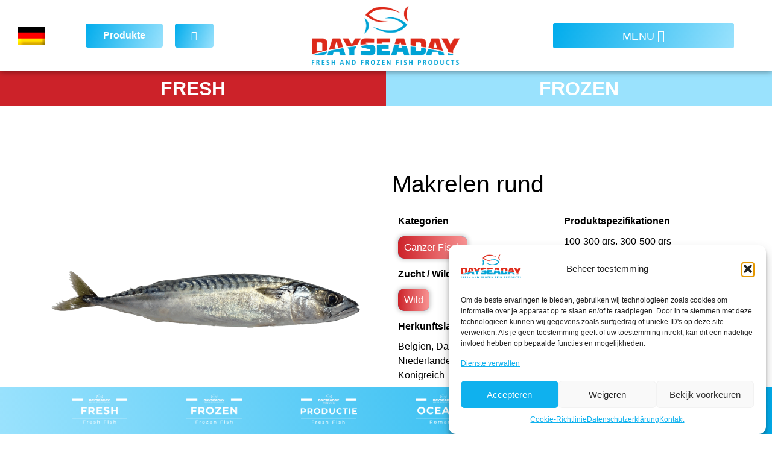

--- FILE ---
content_type: text/html; charset=UTF-8
request_url: https://dayseaday.com/de/fresh/makrelen-rund/
body_size: 21357
content:
<!doctype html>
<html lang="de-DE">
<head>
	<meta charset="UTF-8">
	<meta name="viewport" content="width=device-width, initial-scale=1">
	<link rel="profile" href="https://gmpg.org/xfn/11">
	<meta name='robots' content='index, follow, max-image-preview:large, max-snippet:-1, max-video-preview:-1' />
	<style>img:is([sizes="auto" i], [sizes^="auto," i]) { contain-intrinsic-size: 3000px 1500px }</style>
	<link rel="alternate" hreflang="nl" href="https://dayseaday.nl/fresh/makreel/" />
<link rel="alternate" hreflang="en" href="https://dayseaday.nl/en/fresh/mackerel/" />
<link rel="alternate" hreflang="de" href="https://dayseaday.nl/de/fresh/makrelen-rund/" />
<link rel="alternate" hreflang="it" href="https://dayseaday.nl/it/fresh/sgombri/" />
<link rel="alternate" hreflang="es" href="https://dayseaday.nl/es/fresh/caballa/" />
<link rel="alternate" hreflang="x-default" href="https://dayseaday.nl/fresh/makreel/" />

	<!-- This site is optimized with the Yoast SEO plugin v26.0 - https://yoast.com/wordpress/plugins/seo/ -->
	<title>Makrelen rund - Dayseaday</title>
	<meta name="description" content="Sinds 1986 is de Dayseaday Group een toonaangevende handelspartner in verse en diepgevroren visproducten.De Dayseaday Group is uitgebreid door autonome groei en overnames in binnen- en buitenland en doet nu wereldwijd zaken in meer dan 50 landen." />
	<link rel="canonical" href="https://dayseaday.nl/de/fresh/makrelen-rund/" />
	<meta property="og:locale" content="de_DE" />
	<meta property="og:type" content="article" />
	<meta property="og:title" content="Makrelen rund - Dayseaday" />
	<meta property="og:description" content="Sinds 1986 is de Dayseaday Group een toonaangevende handelspartner in verse en diepgevroren visproducten.De Dayseaday Group is uitgebreid door autonome groei en overnames in binnen- en buitenland en doet nu wereldwijd zaken in meer dan 50 landen." />
	<meta property="og:url" content="https://dayseaday.nl/de/fresh/makrelen-rund/" />
	<meta property="og:site_name" content="Dayseaday" />
	<meta property="article:publisher" content="https://www.facebook.com/Dayseaday" />
	<meta property="og:image" content="https://dayseaday.nl/wp-content/uploads/2021/01/MAKREEL-ORIGINEEL.png" />
	<meta property="og:image:width" content="2560" />
	<meta property="og:image:height" content="1921" />
	<meta property="og:image:type" content="image/png" />
	<meta name="twitter:card" content="summary_large_image" />
	<meta name="twitter:site" content="@dayseaday" />
	<script type="application/ld+json" class="yoast-schema-graph">{"@context":"https://schema.org","@graph":[{"@type":"WebPage","@id":"https://dayseaday.nl/de/fresh/makrelen-rund/","url":"https://dayseaday.nl/de/fresh/makrelen-rund/","name":"Makrelen rund - Dayseaday","isPartOf":{"@id":"/#website"},"primaryImageOfPage":{"@id":"https://dayseaday.nl/de/fresh/makrelen-rund/#primaryimage"},"image":{"@id":"https://dayseaday.nl/de/fresh/makrelen-rund/#primaryimage"},"thumbnailUrl":"https://dayseaday.nl/wp-content/uploads/2021/01/MAKREEL-ORIGINEEL.png","datePublished":"2021-09-09T06:24:55+00:00","description":"Sinds 1986 is de Dayseaday Group een toonaangevende handelspartner in verse en diepgevroren visproducten.De Dayseaday Group is uitgebreid door autonome groei en overnames in binnen- en buitenland en doet nu wereldwijd zaken in meer dan 50 landen.","breadcrumb":{"@id":"https://dayseaday.nl/de/fresh/makrelen-rund/#breadcrumb"},"inLanguage":"de","potentialAction":[{"@type":"ReadAction","target":["https://dayseaday.nl/de/fresh/makrelen-rund/"]}]},{"@type":"ImageObject","inLanguage":"de","@id":"https://dayseaday.nl/de/fresh/makrelen-rund/#primaryimage","url":"https://dayseaday.nl/wp-content/uploads/2021/01/MAKREEL-ORIGINEEL.png","contentUrl":"https://dayseaday.nl/wp-content/uploads/2021/01/MAKREEL-ORIGINEEL.png","width":2560,"height":1921},{"@type":"BreadcrumbList","@id":"https://dayseaday.nl/de/fresh/makrelen-rund/#breadcrumb","itemListElement":[{"@type":"ListItem","position":1,"name":"Home","item":"https://dayseaday.nl/de/"},{"@type":"ListItem","position":2,"name":"Makrelen rund"}]},{"@type":"WebSite","@id":"/#website","url":"/","name":"Dayseaday","description":"Fresh and Frozen fish products","publisher":{"@id":"/#organization"},"potentialAction":[{"@type":"SearchAction","target":{"@type":"EntryPoint","urlTemplate":"/?s={search_term_string}"},"query-input":{"@type":"PropertyValueSpecification","valueRequired":true,"valueName":"search_term_string"}}],"inLanguage":"de"},{"@type":"Organization","@id":"/#organization","name":"Dayseaday Group","url":"/","logo":{"@type":"ImageObject","inLanguage":"de","@id":"/#/schema/logo/image/","url":"https://dayseaday.nl/wp-content/uploads/2020/08/dsd-logo.png","contentUrl":"https://dayseaday.nl/wp-content/uploads/2020/08/dsd-logo.png","width":1179,"height":473,"caption":"Dayseaday Group"},"image":{"@id":"/#/schema/logo/image/"},"sameAs":["https://www.facebook.com/Dayseaday","https://x.com/dayseaday","https://www.instagram.com/dayseaday/"]}]}</script>
	<!-- / Yoast SEO plugin. -->


<link rel='dns-prefetch' href='//dayseaday.nl' />
<link rel="alternate" type="application/rss+xml" title="Dayseaday &raquo; Feed" href="https://dayseaday.nl/de/feed/" />
<style id='wp-emoji-styles-inline-css'>

	img.wp-smiley, img.emoji {
		display: inline !important;
		border: none !important;
		box-shadow: none !important;
		height: 1em !important;
		width: 1em !important;
		margin: 0 0.07em !important;
		vertical-align: -0.1em !important;
		background: none !important;
		padding: 0 !important;
	}
</style>
<link rel='stylesheet' id='wp-block-library-css' href='https://dayseaday.nl/wp-includes/css/dist/block-library/style.min.css?ver=6.8.3' media='all' />
<style id='global-styles-inline-css'>
:root{--wp--preset--aspect-ratio--square: 1;--wp--preset--aspect-ratio--4-3: 4/3;--wp--preset--aspect-ratio--3-4: 3/4;--wp--preset--aspect-ratio--3-2: 3/2;--wp--preset--aspect-ratio--2-3: 2/3;--wp--preset--aspect-ratio--16-9: 16/9;--wp--preset--aspect-ratio--9-16: 9/16;--wp--preset--color--black: #000000;--wp--preset--color--cyan-bluish-gray: #abb8c3;--wp--preset--color--white: #ffffff;--wp--preset--color--pale-pink: #f78da7;--wp--preset--color--vivid-red: #cf2e2e;--wp--preset--color--luminous-vivid-orange: #ff6900;--wp--preset--color--luminous-vivid-amber: #fcb900;--wp--preset--color--light-green-cyan: #7bdcb5;--wp--preset--color--vivid-green-cyan: #00d084;--wp--preset--color--pale-cyan-blue: #8ed1fc;--wp--preset--color--vivid-cyan-blue: #0693e3;--wp--preset--color--vivid-purple: #9b51e0;--wp--preset--gradient--vivid-cyan-blue-to-vivid-purple: linear-gradient(135deg,rgba(6,147,227,1) 0%,rgb(155,81,224) 100%);--wp--preset--gradient--light-green-cyan-to-vivid-green-cyan: linear-gradient(135deg,rgb(122,220,180) 0%,rgb(0,208,130) 100%);--wp--preset--gradient--luminous-vivid-amber-to-luminous-vivid-orange: linear-gradient(135deg,rgba(252,185,0,1) 0%,rgba(255,105,0,1) 100%);--wp--preset--gradient--luminous-vivid-orange-to-vivid-red: linear-gradient(135deg,rgba(255,105,0,1) 0%,rgb(207,46,46) 100%);--wp--preset--gradient--very-light-gray-to-cyan-bluish-gray: linear-gradient(135deg,rgb(238,238,238) 0%,rgb(169,184,195) 100%);--wp--preset--gradient--cool-to-warm-spectrum: linear-gradient(135deg,rgb(74,234,220) 0%,rgb(151,120,209) 20%,rgb(207,42,186) 40%,rgb(238,44,130) 60%,rgb(251,105,98) 80%,rgb(254,248,76) 100%);--wp--preset--gradient--blush-light-purple: linear-gradient(135deg,rgb(255,206,236) 0%,rgb(152,150,240) 100%);--wp--preset--gradient--blush-bordeaux: linear-gradient(135deg,rgb(254,205,165) 0%,rgb(254,45,45) 50%,rgb(107,0,62) 100%);--wp--preset--gradient--luminous-dusk: linear-gradient(135deg,rgb(255,203,112) 0%,rgb(199,81,192) 50%,rgb(65,88,208) 100%);--wp--preset--gradient--pale-ocean: linear-gradient(135deg,rgb(255,245,203) 0%,rgb(182,227,212) 50%,rgb(51,167,181) 100%);--wp--preset--gradient--electric-grass: linear-gradient(135deg,rgb(202,248,128) 0%,rgb(113,206,126) 100%);--wp--preset--gradient--midnight: linear-gradient(135deg,rgb(2,3,129) 0%,rgb(40,116,252) 100%);--wp--preset--font-size--small: 13px;--wp--preset--font-size--medium: 20px;--wp--preset--font-size--large: 36px;--wp--preset--font-size--x-large: 42px;--wp--preset--spacing--20: 0.44rem;--wp--preset--spacing--30: 0.67rem;--wp--preset--spacing--40: 1rem;--wp--preset--spacing--50: 1.5rem;--wp--preset--spacing--60: 2.25rem;--wp--preset--spacing--70: 3.38rem;--wp--preset--spacing--80: 5.06rem;--wp--preset--shadow--natural: 6px 6px 9px rgba(0, 0, 0, 0.2);--wp--preset--shadow--deep: 12px 12px 50px rgba(0, 0, 0, 0.4);--wp--preset--shadow--sharp: 6px 6px 0px rgba(0, 0, 0, 0.2);--wp--preset--shadow--outlined: 6px 6px 0px -3px rgba(255, 255, 255, 1), 6px 6px rgba(0, 0, 0, 1);--wp--preset--shadow--crisp: 6px 6px 0px rgba(0, 0, 0, 1);}:root { --wp--style--global--content-size: 800px;--wp--style--global--wide-size: 1200px; }:where(body) { margin: 0; }.wp-site-blocks > .alignleft { float: left; margin-right: 2em; }.wp-site-blocks > .alignright { float: right; margin-left: 2em; }.wp-site-blocks > .aligncenter { justify-content: center; margin-left: auto; margin-right: auto; }:where(.wp-site-blocks) > * { margin-block-start: 24px; margin-block-end: 0; }:where(.wp-site-blocks) > :first-child { margin-block-start: 0; }:where(.wp-site-blocks) > :last-child { margin-block-end: 0; }:root { --wp--style--block-gap: 24px; }:root :where(.is-layout-flow) > :first-child{margin-block-start: 0;}:root :where(.is-layout-flow) > :last-child{margin-block-end: 0;}:root :where(.is-layout-flow) > *{margin-block-start: 24px;margin-block-end: 0;}:root :where(.is-layout-constrained) > :first-child{margin-block-start: 0;}:root :where(.is-layout-constrained) > :last-child{margin-block-end: 0;}:root :where(.is-layout-constrained) > *{margin-block-start: 24px;margin-block-end: 0;}:root :where(.is-layout-flex){gap: 24px;}:root :where(.is-layout-grid){gap: 24px;}.is-layout-flow > .alignleft{float: left;margin-inline-start: 0;margin-inline-end: 2em;}.is-layout-flow > .alignright{float: right;margin-inline-start: 2em;margin-inline-end: 0;}.is-layout-flow > .aligncenter{margin-left: auto !important;margin-right: auto !important;}.is-layout-constrained > .alignleft{float: left;margin-inline-start: 0;margin-inline-end: 2em;}.is-layout-constrained > .alignright{float: right;margin-inline-start: 2em;margin-inline-end: 0;}.is-layout-constrained > .aligncenter{margin-left: auto !important;margin-right: auto !important;}.is-layout-constrained > :where(:not(.alignleft):not(.alignright):not(.alignfull)){max-width: var(--wp--style--global--content-size);margin-left: auto !important;margin-right: auto !important;}.is-layout-constrained > .alignwide{max-width: var(--wp--style--global--wide-size);}body .is-layout-flex{display: flex;}.is-layout-flex{flex-wrap: wrap;align-items: center;}.is-layout-flex > :is(*, div){margin: 0;}body .is-layout-grid{display: grid;}.is-layout-grid > :is(*, div){margin: 0;}body{padding-top: 0px;padding-right: 0px;padding-bottom: 0px;padding-left: 0px;}a:where(:not(.wp-element-button)){text-decoration: underline;}:root :where(.wp-element-button, .wp-block-button__link){background-color: #32373c;border-width: 0;color: #fff;font-family: inherit;font-size: inherit;line-height: inherit;padding: calc(0.667em + 2px) calc(1.333em + 2px);text-decoration: none;}.has-black-color{color: var(--wp--preset--color--black) !important;}.has-cyan-bluish-gray-color{color: var(--wp--preset--color--cyan-bluish-gray) !important;}.has-white-color{color: var(--wp--preset--color--white) !important;}.has-pale-pink-color{color: var(--wp--preset--color--pale-pink) !important;}.has-vivid-red-color{color: var(--wp--preset--color--vivid-red) !important;}.has-luminous-vivid-orange-color{color: var(--wp--preset--color--luminous-vivid-orange) !important;}.has-luminous-vivid-amber-color{color: var(--wp--preset--color--luminous-vivid-amber) !important;}.has-light-green-cyan-color{color: var(--wp--preset--color--light-green-cyan) !important;}.has-vivid-green-cyan-color{color: var(--wp--preset--color--vivid-green-cyan) !important;}.has-pale-cyan-blue-color{color: var(--wp--preset--color--pale-cyan-blue) !important;}.has-vivid-cyan-blue-color{color: var(--wp--preset--color--vivid-cyan-blue) !important;}.has-vivid-purple-color{color: var(--wp--preset--color--vivid-purple) !important;}.has-black-background-color{background-color: var(--wp--preset--color--black) !important;}.has-cyan-bluish-gray-background-color{background-color: var(--wp--preset--color--cyan-bluish-gray) !important;}.has-white-background-color{background-color: var(--wp--preset--color--white) !important;}.has-pale-pink-background-color{background-color: var(--wp--preset--color--pale-pink) !important;}.has-vivid-red-background-color{background-color: var(--wp--preset--color--vivid-red) !important;}.has-luminous-vivid-orange-background-color{background-color: var(--wp--preset--color--luminous-vivid-orange) !important;}.has-luminous-vivid-amber-background-color{background-color: var(--wp--preset--color--luminous-vivid-amber) !important;}.has-light-green-cyan-background-color{background-color: var(--wp--preset--color--light-green-cyan) !important;}.has-vivid-green-cyan-background-color{background-color: var(--wp--preset--color--vivid-green-cyan) !important;}.has-pale-cyan-blue-background-color{background-color: var(--wp--preset--color--pale-cyan-blue) !important;}.has-vivid-cyan-blue-background-color{background-color: var(--wp--preset--color--vivid-cyan-blue) !important;}.has-vivid-purple-background-color{background-color: var(--wp--preset--color--vivid-purple) !important;}.has-black-border-color{border-color: var(--wp--preset--color--black) !important;}.has-cyan-bluish-gray-border-color{border-color: var(--wp--preset--color--cyan-bluish-gray) !important;}.has-white-border-color{border-color: var(--wp--preset--color--white) !important;}.has-pale-pink-border-color{border-color: var(--wp--preset--color--pale-pink) !important;}.has-vivid-red-border-color{border-color: var(--wp--preset--color--vivid-red) !important;}.has-luminous-vivid-orange-border-color{border-color: var(--wp--preset--color--luminous-vivid-orange) !important;}.has-luminous-vivid-amber-border-color{border-color: var(--wp--preset--color--luminous-vivid-amber) !important;}.has-light-green-cyan-border-color{border-color: var(--wp--preset--color--light-green-cyan) !important;}.has-vivid-green-cyan-border-color{border-color: var(--wp--preset--color--vivid-green-cyan) !important;}.has-pale-cyan-blue-border-color{border-color: var(--wp--preset--color--pale-cyan-blue) !important;}.has-vivid-cyan-blue-border-color{border-color: var(--wp--preset--color--vivid-cyan-blue) !important;}.has-vivid-purple-border-color{border-color: var(--wp--preset--color--vivid-purple) !important;}.has-vivid-cyan-blue-to-vivid-purple-gradient-background{background: var(--wp--preset--gradient--vivid-cyan-blue-to-vivid-purple) !important;}.has-light-green-cyan-to-vivid-green-cyan-gradient-background{background: var(--wp--preset--gradient--light-green-cyan-to-vivid-green-cyan) !important;}.has-luminous-vivid-amber-to-luminous-vivid-orange-gradient-background{background: var(--wp--preset--gradient--luminous-vivid-amber-to-luminous-vivid-orange) !important;}.has-luminous-vivid-orange-to-vivid-red-gradient-background{background: var(--wp--preset--gradient--luminous-vivid-orange-to-vivid-red) !important;}.has-very-light-gray-to-cyan-bluish-gray-gradient-background{background: var(--wp--preset--gradient--very-light-gray-to-cyan-bluish-gray) !important;}.has-cool-to-warm-spectrum-gradient-background{background: var(--wp--preset--gradient--cool-to-warm-spectrum) !important;}.has-blush-light-purple-gradient-background{background: var(--wp--preset--gradient--blush-light-purple) !important;}.has-blush-bordeaux-gradient-background{background: var(--wp--preset--gradient--blush-bordeaux) !important;}.has-luminous-dusk-gradient-background{background: var(--wp--preset--gradient--luminous-dusk) !important;}.has-pale-ocean-gradient-background{background: var(--wp--preset--gradient--pale-ocean) !important;}.has-electric-grass-gradient-background{background: var(--wp--preset--gradient--electric-grass) !important;}.has-midnight-gradient-background{background: var(--wp--preset--gradient--midnight) !important;}.has-small-font-size{font-size: var(--wp--preset--font-size--small) !important;}.has-medium-font-size{font-size: var(--wp--preset--font-size--medium) !important;}.has-large-font-size{font-size: var(--wp--preset--font-size--large) !important;}.has-x-large-font-size{font-size: var(--wp--preset--font-size--x-large) !important;}
:root :where(.wp-block-pullquote){font-size: 1.5em;line-height: 1.6;}
</style>
<link rel='stylesheet' id='wpml-legacy-dropdown-0-css' href='https://dayseaday.nl/wp-content/plugins/sitepress-multilingual-cms/templates/language-switchers/legacy-dropdown/style.min.css?ver=1' media='all' />
<link rel='stylesheet' id='cmplz-general-css' href='https://dayseaday.nl/wp-content/plugins/complianz-gdpr/assets/css/cookieblocker.min.css?ver=1756110602' media='all' />
<link rel='stylesheet' id='eae-css-css' href='https://dayseaday.nl/wp-content/plugins/addon-elements-for-elementor-page-builder/assets/css/eae.min.css?ver=1.14.3' media='all' />
<link rel='stylesheet' id='eae-peel-css-css' href='https://dayseaday.nl/wp-content/plugins/addon-elements-for-elementor-page-builder/assets/lib/peel/peel.css?ver=1.14.3' media='all' />
<link rel='stylesheet' id='font-awesome-4-shim-css' href='https://dayseaday.nl/wp-content/plugins/elementor/assets/lib/font-awesome/css/v4-shims.min.css?ver=1.0' media='all' />
<link rel='stylesheet' id='font-awesome-5-all-css' href='https://dayseaday.nl/wp-content/plugins/elementor/assets/lib/font-awesome/css/all.min.css?ver=1.0' media='all' />
<link rel='stylesheet' id='vegas-css-css' href='https://dayseaday.nl/wp-content/plugins/addon-elements-for-elementor-page-builder/assets/lib/vegas/vegas.min.css?ver=2.4.0' media='all' />
<link rel='stylesheet' id='hello-elementor-css' href='https://dayseaday.nl/wp-content/themes/hello-elementor/style.min.css?ver=3.3.0' media='all' />
<link rel='stylesheet' id='hello-elementor-theme-style-css' href='https://dayseaday.nl/wp-content/themes/hello-elementor/theme.min.css?ver=3.3.0' media='all' />
<link rel='stylesheet' id='hello-elementor-header-footer-css' href='https://dayseaday.nl/wp-content/themes/hello-elementor/header-footer.min.css?ver=3.3.0' media='all' />
<link rel='stylesheet' id='jet-elements-css' href='https://dayseaday.nl/wp-content/plugins/jet-elements/assets/css/jet-elements.css?ver=2.7.11' media='all' />
<link rel='stylesheet' id='jet-button-css' href='https://dayseaday.nl/wp-content/plugins/jet-elements/assets/css/addons/jet-button.css?ver=2.7.11' media='all' />
<link rel='stylesheet' id='jet-button-skin-css' href='https://dayseaday.nl/wp-content/plugins/jet-elements/assets/css/skin/jet-button.css?ver=2.7.11' media='all' />
<link rel='stylesheet' id='elementor-frontend-css' href='https://dayseaday.nl/wp-content/plugins/elementor/assets/css/frontend.min.css?ver=3.32.3' media='all' />
<link rel='stylesheet' id='widget-image-css' href='https://dayseaday.nl/wp-content/plugins/elementor/assets/css/widget-image.min.css?ver=3.32.3' media='all' />
<link rel='stylesheet' id='widget-nav-menu-css' href='https://dayseaday.nl/wp-content/plugins/elementor-pro/assets/css/widget-nav-menu.min.css?ver=3.32.2' media='all' />
<link rel='stylesheet' id='e-sticky-css' href='https://dayseaday.nl/wp-content/plugins/elementor-pro/assets/css/modules/sticky.min.css?ver=3.32.2' media='all' />
<link rel='stylesheet' id='e-animation-grow-css' href='https://dayseaday.nl/wp-content/plugins/elementor/assets/lib/animations/styles/e-animation-grow.min.css?ver=3.32.3' media='all' />
<link rel='stylesheet' id='widget-icon-box-css' href='https://dayseaday.nl/wp-content/plugins/elementor/assets/css/widget-icon-box.min.css?ver=3.32.3' media='all' />
<link rel='stylesheet' id='widget-google_maps-css' href='https://dayseaday.nl/wp-content/plugins/elementor/assets/css/widget-google_maps.min.css?ver=3.32.3' media='all' />
<link rel='stylesheet' id='widget-heading-css' href='https://dayseaday.nl/wp-content/plugins/elementor/assets/css/widget-heading.min.css?ver=3.32.3' media='all' />
<link rel='stylesheet' id='widget-social-icons-css' href='https://dayseaday.nl/wp-content/plugins/elementor/assets/css/widget-social-icons.min.css?ver=3.32.3' media='all' />
<link rel='stylesheet' id='e-apple-webkit-css' href='https://dayseaday.nl/wp-content/plugins/elementor/assets/css/conditionals/apple-webkit.min.css?ver=3.32.3' media='all' />
<link rel='stylesheet' id='widget-post-info-css' href='https://dayseaday.nl/wp-content/plugins/elementor-pro/assets/css/widget-post-info.min.css?ver=3.32.2' media='all' />
<link rel='stylesheet' id='widget-icon-list-css' href='https://dayseaday.nl/wp-content/plugins/elementor/assets/css/widget-icon-list.min.css?ver=3.32.3' media='all' />
<link rel='stylesheet' id='elementor-icons-shared-0-css' href='https://dayseaday.nl/wp-content/plugins/elementor/assets/lib/font-awesome/css/fontawesome.min.css?ver=5.15.3' media='all' />
<link rel='stylesheet' id='elementor-icons-fa-regular-css' href='https://dayseaday.nl/wp-content/plugins/elementor/assets/lib/font-awesome/css/regular.min.css?ver=5.15.3' media='all' />
<link rel='stylesheet' id='elementor-icons-fa-solid-css' href='https://dayseaday.nl/wp-content/plugins/elementor/assets/lib/font-awesome/css/solid.min.css?ver=5.15.3' media='all' />
<link rel='stylesheet' id='widget-divider-css' href='https://dayseaday.nl/wp-content/plugins/elementor/assets/css/widget-divider.min.css?ver=3.32.3' media='all' />
<link rel='stylesheet' id='widget-posts-css' href='https://dayseaday.nl/wp-content/plugins/elementor-pro/assets/css/widget-posts.min.css?ver=3.32.2' media='all' />
<link rel='stylesheet' id='elementor-icons-css' href='https://dayseaday.nl/wp-content/plugins/elementor/assets/lib/eicons/css/elementor-icons.min.css?ver=5.44.0' media='all' />
<link rel='stylesheet' id='elementor-post-138-css' href='https://dayseaday.nl/wp-content/uploads/elementor/css/post-138.css?ver=1762179721' media='all' />
<link rel='stylesheet' id='elementor-post-11249-css' href='https://dayseaday.nl/wp-content/uploads/elementor/css/post-11249.css?ver=1762179794' media='all' />
<link rel='stylesheet' id='elementor-post-10792-css' href='https://dayseaday.nl/wp-content/uploads/elementor/css/post-10792.css?ver=1762179795' media='all' />
<link rel='stylesheet' id='elementor-post-11193-css' href='https://dayseaday.nl/wp-content/uploads/elementor/css/post-11193.css?ver=1762186041' media='all' />
<link rel='stylesheet' id='eael-general-css' href='https://dayseaday.nl/wp-content/plugins/essential-addons-for-elementor-lite/assets/front-end/css/view/general.min.css?ver=6.3.2' media='all' />
<link rel='stylesheet' id='ecs-styles-css' href='https://dayseaday.nl/wp-content/plugins/ele-custom-skin/assets/css/ecs-style.css?ver=3.1.9' media='all' />
<link rel='stylesheet' id='elementor-post-216-css' href='https://dayseaday.nl/wp-content/uploads/elementor/css/post-216.css?ver=1634642822' media='all' />
<link rel='stylesheet' id='elementor-post-4299-css' href='https://dayseaday.nl/wp-content/uploads/elementor/css/post-4299.css?ver=1613122089' media='all' />
<link rel='stylesheet' id='elementor-post-4300-css' href='https://dayseaday.nl/wp-content/uploads/elementor/css/post-4300.css?ver=1617953989' media='all' />
<link rel='stylesheet' id='elementor-post-11864-css' href='https://dayseaday.nl/wp-content/uploads/elementor/css/post-11864.css?ver=1686013523' media='all' />
<link rel='stylesheet' id='elementor-post-11865-css' href='https://dayseaday.nl/wp-content/uploads/elementor/css/post-11865.css?ver=1634642822' media='all' />
<link rel='stylesheet' id='elementor-post-11866-css' href='https://dayseaday.nl/wp-content/uploads/elementor/css/post-11866.css?ver=1634642822' media='all' />
<link rel='stylesheet' id='elementor-post-11867-css' href='https://dayseaday.nl/wp-content/uploads/elementor/css/post-11867.css?ver=1634642823' media='all' />
<link rel='stylesheet' id='elementor-gf-local-montserrat-css' href='//dayseaday.nl/wp-content/uploads/omgf/elementor-gf-local-montserrat/elementor-gf-local-montserrat.css?ver=1707296324' media='all' />
<link rel='stylesheet' id='elementor-icons-fa-brands-css' href='https://dayseaday.nl/wp-content/plugins/elementor/assets/lib/font-awesome/css/brands.min.css?ver=5.15.3' media='all' />
<script id="wpml-cookie-js-extra">
var wpml_cookies = {"wp-wpml_current_language":{"value":"de","expires":1,"path":"\/"}};
var wpml_cookies = {"wp-wpml_current_language":{"value":"de","expires":1,"path":"\/"}};
</script>
<script src="https://dayseaday.nl/wp-content/plugins/sitepress-multilingual-cms/res/js/cookies/language-cookie.js?ver=476000" id="wpml-cookie-js" defer data-wp-strategy="defer"></script>
<script src="https://dayseaday.nl/wp-includes/js/jquery/jquery.min.js?ver=3.7.1" id="jquery-core-js"></script>
<script src="https://dayseaday.nl/wp-includes/js/jquery/jquery-migrate.min.js?ver=3.4.1" id="jquery-migrate-js"></script>
<script src="https://dayseaday.nl/wp-content/plugins/sitepress-multilingual-cms/templates/language-switchers/legacy-dropdown/script.min.js?ver=1" id="wpml-legacy-dropdown-0-js"></script>
<script src="https://dayseaday.nl/wp-content/plugins/addon-elements-for-elementor-page-builder/assets/js/iconHelper.js?ver=1.0" id="eae-iconHelper-js"></script>
<script id="ecs_ajax_load-js-extra">
var ecs_ajax_params = {"ajaxurl":"https:\/\/dayseaday.nl\/wp-admin\/admin-ajax.php","posts":"{\"page\":0,\"post_type\":\"fresh\",\"error\":\"\",\"m\":\"\",\"p\":9624,\"post_parent\":\"\",\"subpost\":\"\",\"subpost_id\":\"\",\"attachment\":\"\",\"attachment_id\":0,\"pagename\":\"\",\"page_id\":\"\",\"second\":\"\",\"minute\":\"\",\"hour\":\"\",\"day\":0,\"monthnum\":0,\"year\":0,\"w\":0,\"category_name\":\"\",\"tag\":\"\",\"cat\":\"\",\"tag_id\":\"\",\"author\":\"\",\"author_name\":\"\",\"feed\":\"\",\"tb\":\"\",\"paged\":0,\"meta_key\":\"\",\"meta_value\":\"\",\"preview\":\"\",\"s\":\"\",\"sentence\":\"\",\"title\":\"\",\"fields\":\"all\",\"menu_order\":\"\",\"embed\":\"\",\"category__in\":[],\"category__not_in\":[],\"category__and\":[],\"post__in\":[],\"post__not_in\":[],\"post_name__in\":[],\"tag__in\":[],\"tag__not_in\":[],\"tag__and\":[],\"tag_slug__in\":[],\"tag_slug__and\":[],\"post_parent__in\":[],\"post_parent__not_in\":[],\"author__in\":[],\"author__not_in\":[],\"search_columns\":[],\"meta_query\":[],\"name\":\"\",\"ignore_sticky_posts\":false,\"suppress_filters\":false,\"cache_results\":true,\"update_post_term_cache\":true,\"update_menu_item_cache\":false,\"lazy_load_term_meta\":true,\"update_post_meta_cache\":true,\"posts_per_page\":100,\"nopaging\":false,\"comments_per_page\":\"50\",\"no_found_rows\":false,\"order\":\"DESC\",\"fresh\":\"makrelen-rund\"}"};
</script>
<script src="https://dayseaday.nl/wp-content/plugins/ele-custom-skin/assets/js/ecs_ajax_pagination.js?ver=3.1.9" id="ecs_ajax_load-js"></script>
<script src="https://dayseaday.nl/wp-content/plugins/ele-custom-skin/assets/js/ecs.js?ver=3.1.9" id="ecs-script-js"></script>
<link rel="https://api.w.org/" href="https://dayseaday.nl/de/wp-json/" /><link rel="alternate" title="JSON" type="application/json" href="https://dayseaday.nl/de/wp-json/wp/v2/fresh/9624" /><link rel="EditURI" type="application/rsd+xml" title="RSD" href="https://dayseaday.nl/xmlrpc.php?rsd" />
<meta name="generator" content="WordPress 6.8.3" />
<link rel='shortlink' href='https://dayseaday.nl/de/?p=9624' />
<link rel="alternate" title="oEmbed (JSON)" type="application/json+oembed" href="https://dayseaday.nl/de/wp-json/oembed/1.0/embed?url=https%3A%2F%2Fdayseaday.nl%2Fde%2Ffresh%2Fmakrelen-rund%2F" />
<link rel="alternate" title="oEmbed (XML)" type="text/xml+oembed" href="https://dayseaday.nl/de/wp-json/oembed/1.0/embed?url=https%3A%2F%2Fdayseaday.nl%2Fde%2Ffresh%2Fmakrelen-rund%2F&#038;format=xml" />
<meta name="generator" content="WPML ver:4.7.6 stt:37,1,3,27,2;" />
    <script src="https://analytics.ahrefs.com/analytics.js" data-key="i7lgiU4URcn932YRgYussQ" async></script>
    			<style>.cmplz-hidden {
					display: none !important;
				}</style><meta name="generator" content="Elementor 3.32.3; features: additional_custom_breakpoints; settings: css_print_method-external, google_font-enabled, font_display-auto">
			<style>
				.e-con.e-parent:nth-of-type(n+4):not(.e-lazyloaded):not(.e-no-lazyload),
				.e-con.e-parent:nth-of-type(n+4):not(.e-lazyloaded):not(.e-no-lazyload) * {
					background-image: none !important;
				}
				@media screen and (max-height: 1024px) {
					.e-con.e-parent:nth-of-type(n+3):not(.e-lazyloaded):not(.e-no-lazyload),
					.e-con.e-parent:nth-of-type(n+3):not(.e-lazyloaded):not(.e-no-lazyload) * {
						background-image: none !important;
					}
				}
				@media screen and (max-height: 640px) {
					.e-con.e-parent:nth-of-type(n+2):not(.e-lazyloaded):not(.e-no-lazyload),
					.e-con.e-parent:nth-of-type(n+2):not(.e-lazyloaded):not(.e-no-lazyload) * {
						background-image: none !important;
					}
				}
			</style>
			<link rel="icon" href="https://dayseaday.nl/wp-content/uploads/2021/03/favicon-150x150.png" sizes="32x32" />
<link rel="icon" href="https://dayseaday.nl/wp-content/uploads/2021/03/favicon-300x300.png" sizes="192x192" />
<link rel="apple-touch-icon" href="https://dayseaday.nl/wp-content/uploads/2021/03/favicon-300x300.png" />
<meta name="msapplication-TileImage" content="https://dayseaday.nl/wp-content/uploads/2021/03/favicon-300x300.png" />
		<style id="wp-custom-css">
			.catsr .elementor-post:hover {
  transform: scale(1.05); 
	transition: transform .4s;
}

.dp-menu .right-menu .elementor-nav-menu--dropdown {
    width: 500px !important;
    left: 0 !important;
}
.wpml-ls-legacy-dropdown a {
	border:none;
}
.wpml-ls-legacy-dropdown a.wpml-ls-item-toggle:after {
	content: none;
}
.wpml-ls-legacy-dropdown .wpml-ls-current-language:hover>a, .wpml-ls-legacy-dropdown a:focus, .wpml-ls-legacy-dropdown a:hover {
	background: #fff;
}

.cat-design article {
	
background-image: linear-gradient(
180deg
, #FFF 70%, #EAF9FF 100%);
}

.wpml-ls-legacy-dropdown .wpml-ls-sub-menu {
	border:none;
	width:45%;
}

.cat-design article:hover {
	transition: transform .3s;
  transform: scale(1.10); 
}

input[type=search]::-ms-clear { display: none; width : 0; height: 0; }
input[type=search]::-ms-reveal { display: none; width : 0; height: 0; }

input[type="search"]::-webkit-search-decoration,
input[type="search"]::-webkit-search-cancel-button,
input[type="search"]::-webkit-search-results-button,
input[type="search"]::-webkit-search-results-decoration { display: none; }		</style>
		</head>
<body data-cmplz=2 class="wp-singular fresh-template-default single single-fresh postid-9624 wp-custom-logo wp-embed-responsive wp-theme-hello-elementor theme-default elementor-default elementor-kit-138 elementor-page-11193">


<a class="skip-link screen-reader-text" href="#content">Zum Inhalt wechseln</a>

		<header data-elementor-type="header" data-elementor-id="11249" class="elementor elementor-11249 elementor-93 elementor-location-header" data-elementor-post-type="elementor_library">
					<section class="has_eae_slider elementor-section elementor-top-section elementor-element elementor-element-3457291 elementor-section-full_width dp-menu elementor-hidden-phone elementor-section-height-default elementor-section-height-default" data-eae-slider="86932" data-id="3457291" data-element_type="section" data-settings="{&quot;jet_parallax_layout_list&quot;:[{&quot;jet_parallax_layout_image&quot;:{&quot;url&quot;:&quot;&quot;,&quot;id&quot;:&quot;&quot;,&quot;size&quot;:&quot;&quot;},&quot;_id&quot;:&quot;f7006ee&quot;,&quot;jet_parallax_layout_image_tablet&quot;:{&quot;url&quot;:&quot;&quot;,&quot;id&quot;:&quot;&quot;,&quot;size&quot;:&quot;&quot;},&quot;jet_parallax_layout_image_mobile&quot;:{&quot;url&quot;:&quot;&quot;,&quot;id&quot;:&quot;&quot;,&quot;size&quot;:&quot;&quot;},&quot;jet_parallax_layout_speed&quot;:{&quot;unit&quot;:&quot;%&quot;,&quot;size&quot;:50,&quot;sizes&quot;:[]},&quot;jet_parallax_layout_type&quot;:&quot;scroll&quot;,&quot;jet_parallax_layout_direction&quot;:&quot;1&quot;,&quot;jet_parallax_layout_fx_direction&quot;:null,&quot;jet_parallax_layout_z_index&quot;:&quot;&quot;,&quot;jet_parallax_layout_bg_x&quot;:50,&quot;jet_parallax_layout_bg_x_tablet&quot;:&quot;&quot;,&quot;jet_parallax_layout_bg_x_mobile&quot;:&quot;&quot;,&quot;jet_parallax_layout_bg_y&quot;:50,&quot;jet_parallax_layout_bg_y_tablet&quot;:&quot;&quot;,&quot;jet_parallax_layout_bg_y_mobile&quot;:&quot;&quot;,&quot;jet_parallax_layout_bg_size&quot;:&quot;auto&quot;,&quot;jet_parallax_layout_bg_size_tablet&quot;:&quot;&quot;,&quot;jet_parallax_layout_bg_size_mobile&quot;:&quot;&quot;,&quot;jet_parallax_layout_animation_prop&quot;:&quot;transform&quot;,&quot;jet_parallax_layout_on&quot;:[&quot;desktop&quot;,&quot;tablet&quot;]}],&quot;background_background&quot;:&quot;classic&quot;,&quot;sticky&quot;:&quot;top&quot;,&quot;sticky_on&quot;:[&quot;desktop&quot;,&quot;tablet&quot;],&quot;sticky_effects_offset&quot;:100,&quot;sticky_offset&quot;:0,&quot;sticky_anchor_link_offset&quot;:0}">
						<div class="elementor-container elementor-column-gap-default">
					<div class="has_eae_slider elementor-column elementor-col-33 elementor-top-column elementor-element elementor-element-712780e elementor-hidden-phone" data-eae-slider="75576" data-id="712780e" data-element_type="column">
			<div class="elementor-widget-wrap elementor-element-populated">
						<section class="has_eae_slider elementor-section elementor-inner-section elementor-element elementor-element-78eddb3 elementor-section-content-middle elementor-section-boxed elementor-section-height-default elementor-section-height-default" data-eae-slider="87925" data-id="78eddb3" data-element_type="section" data-settings="{&quot;jet_parallax_layout_list&quot;:[{&quot;jet_parallax_layout_image&quot;:{&quot;url&quot;:&quot;&quot;,&quot;id&quot;:&quot;&quot;,&quot;size&quot;:&quot;&quot;},&quot;_id&quot;:&quot;9230ea6&quot;,&quot;jet_parallax_layout_image_tablet&quot;:{&quot;url&quot;:&quot;&quot;,&quot;id&quot;:&quot;&quot;,&quot;size&quot;:&quot;&quot;},&quot;jet_parallax_layout_image_mobile&quot;:{&quot;url&quot;:&quot;&quot;,&quot;id&quot;:&quot;&quot;,&quot;size&quot;:&quot;&quot;},&quot;jet_parallax_layout_speed&quot;:{&quot;unit&quot;:&quot;%&quot;,&quot;size&quot;:50,&quot;sizes&quot;:[]},&quot;jet_parallax_layout_type&quot;:&quot;scroll&quot;,&quot;jet_parallax_layout_direction&quot;:&quot;1&quot;,&quot;jet_parallax_layout_fx_direction&quot;:null,&quot;jet_parallax_layout_z_index&quot;:&quot;&quot;,&quot;jet_parallax_layout_bg_x&quot;:50,&quot;jet_parallax_layout_bg_x_tablet&quot;:&quot;&quot;,&quot;jet_parallax_layout_bg_x_mobile&quot;:&quot;&quot;,&quot;jet_parallax_layout_bg_y&quot;:50,&quot;jet_parallax_layout_bg_y_tablet&quot;:&quot;&quot;,&quot;jet_parallax_layout_bg_y_mobile&quot;:&quot;&quot;,&quot;jet_parallax_layout_bg_size&quot;:&quot;auto&quot;,&quot;jet_parallax_layout_bg_size_tablet&quot;:&quot;&quot;,&quot;jet_parallax_layout_bg_size_mobile&quot;:&quot;&quot;,&quot;jet_parallax_layout_animation_prop&quot;:&quot;transform&quot;,&quot;jet_parallax_layout_on&quot;:[&quot;desktop&quot;,&quot;tablet&quot;]}]}">
						<div class="elementor-container elementor-column-gap-default">
					<div class="has_eae_slider elementor-column elementor-col-33 elementor-inner-column elementor-element elementor-element-4ac39ca" data-eae-slider="43430" data-id="4ac39ca" data-element_type="column">
			<div class="elementor-widget-wrap elementor-element-populated">
						<div class="elementor-element elementor-element-d63d185 elementor-widget elementor-widget-wpml-language-switcher" data-id="d63d185" data-element_type="widget" data-widget_type="wpml-language-switcher.default">
				<div class="elementor-widget-container">
					<div class="wpml-elementor-ls">
<div
	 class="wpml-ls-statics-shortcode_actions wpml-ls wpml-ls-legacy-dropdown js-wpml-ls-legacy-dropdown">
	<ul>

		<li tabindex="0" class="wpml-ls-slot-shortcode_actions wpml-ls-item wpml-ls-item-de wpml-ls-current-language wpml-ls-item-legacy-dropdown">
			<a href="#" class="js-wpml-ls-item-toggle wpml-ls-item-toggle">
                                                    <img
            class="wpml-ls-flag"
            src="https://dayseaday.nl/wp-content/plugins/sitepress-multilingual-cms/res/flags/de.png"
            alt="Deutsch"
            width=45
            height=45
    /></a>

			<ul class="wpml-ls-sub-menu">
				
					<li class="wpml-ls-slot-shortcode_actions wpml-ls-item wpml-ls-item-nl wpml-ls-first-item">
						<a href="https://dayseaday.nl/fresh/makreel/" class="wpml-ls-link">
                                                                <img
            class="wpml-ls-flag"
            src="https://dayseaday.nl/wp-content/plugins/sitepress-multilingual-cms/res/flags/nl.png"
            alt="Niederländisch"
            width=45
            height=45
    /></a>
					</li>

				
					<li class="wpml-ls-slot-shortcode_actions wpml-ls-item wpml-ls-item-en">
						<a href="https://dayseaday.nl/en/fresh/mackerel/" class="wpml-ls-link">
                                                                <img
            class="wpml-ls-flag"
            src="https://dayseaday.nl/wp-content/plugins/sitepress-multilingual-cms/res/flags/en.png"
            alt="Englisch"
            width=45
            height=45
    /></a>
					</li>

				
					<li class="wpml-ls-slot-shortcode_actions wpml-ls-item wpml-ls-item-it">
						<a href="https://dayseaday.nl/it/fresh/sgombri/" class="wpml-ls-link">
                                                                <img
            class="wpml-ls-flag"
            src="https://dayseaday.nl/wp-content/plugins/sitepress-multilingual-cms/res/flags/it.png"
            alt="Italienisch"
            width=45
            height=45
    /></a>
					</li>

				
					<li class="wpml-ls-slot-shortcode_actions wpml-ls-item wpml-ls-item-es wpml-ls-last-item">
						<a href="https://dayseaday.nl/es/fresh/caballa/" class="wpml-ls-link">
                                                                <img
            class="wpml-ls-flag"
            src="https://dayseaday.nl/wp-content/plugins/sitepress-multilingual-cms/res/flags/es.png"
            alt="Spanisch"
            width=45
            height=45
    /></a>
					</li>

							</ul>

		</li>

	</ul>
</div>
</div>				</div>
				</div>
					</div>
		</div>
				<div class="has_eae_slider elementor-column elementor-col-33 elementor-inner-column elementor-element elementor-element-8bf5eac" data-eae-slider="96507" data-id="8bf5eac" data-element_type="column">
			<div class="elementor-widget-wrap elementor-element-populated">
						<div class="elementor-element elementor-element-fe2dda2 elementor-hidden-phone elementor-widget elementor-widget-jet-button" data-id="fe2dda2" data-element_type="widget" data-widget_type="jet-button.default">
				<div class="elementor-widget-container">
					<div class="elementor-jet-button jet-elements"><div class="jet-button__container">
	<a class="jet-button__instance jet-button__instance--icon-left hover-effect-1" href="https://dayseaday.nl/de/katalog-frisch-tiefkuehl/">
		<div class="jet-button__plane jet-button__plane-normal"></div>
		<div class="jet-button__plane jet-button__plane-hover"></div>
		<div class="jet-button__state jet-button__state-normal">
			<span class="jet-button__label">Produkte</span>		</div>
		<div class="jet-button__state jet-button__state-hover">
			<span class="jet-button__label">Produkte</span>		</div>
	</a>
</div>
</div>				</div>
				</div>
					</div>
		</div>
				<div class="has_eae_slider elementor-column elementor-col-33 elementor-inner-column elementor-element elementor-element-85367a0 elementor-hidden-tablet" data-eae-slider="14864" data-id="85367a0" data-element_type="column">
			<div class="elementor-widget-wrap elementor-element-populated">
						<div class="elementor-element elementor-element-c9a4488 elementor-hidden-phone elementor-widget elementor-widget-jet-button" data-id="c9a4488" data-element_type="widget" data-widget_type="jet-button.default">
				<div class="elementor-widget-container">
					<div class="elementor-jet-button jet-elements"><div class="jet-button__container">
	<a class="jet-button__instance jet-button__instance--icon-left hover-effect-1" href="https://dayseaday.nl/contact/?jet-smart-filters=epro-posts/default&#038;_tax_query_afdeling=774">
		<div class="jet-button__plane jet-button__plane-normal"></div>
		<div class="jet-button__plane jet-button__plane-hover"></div>
		<div class="jet-button__state jet-button__state-normal">
			<span class="jet-button__icon jet-elements-icon"><i aria-hidden="true" class="fas fa-phone-alt"></i></span>		</div>
		<div class="jet-button__state jet-button__state-hover">
			<span class="jet-button__icon jet-elements-icon"><i aria-hidden="true" class="fas fa-phone-alt"></i></span>		</div>
	</a>
</div>
</div>				</div>
				</div>
					</div>
		</div>
					</div>
		</section>
					</div>
		</div>
				<div class="has_eae_slider elementor-column elementor-col-33 elementor-top-column elementor-element elementor-element-003f13b" data-eae-slider="94073" data-id="003f13b" data-element_type="column">
			<div class="elementor-widget-wrap elementor-element-populated">
						<div class="elementor-element elementor-element-47c3a44 sticky-logo elementor-widget elementor-widget-theme-site-logo elementor-widget-image" data-id="47c3a44" data-element_type="widget" data-widget_type="theme-site-logo.default">
				<div class="elementor-widget-container">
											<a href="https://dayseaday.nl/de/">
			<img fetchpriority="high" width="1179" height="473" src="https://dayseaday.nl/wp-content/uploads/2020/08/dsd-logo.png" class="attachment-full size-full wp-image-34" alt="" srcset="https://dayseaday.nl/wp-content/uploads/2020/08/dsd-logo.png 1179w, https://dayseaday.nl/wp-content/uploads/2020/08/dsd-logo-300x120.png 300w, https://dayseaday.nl/wp-content/uploads/2020/08/dsd-logo-1024x411.png 1024w, https://dayseaday.nl/wp-content/uploads/2020/08/dsd-logo-768x308.png 768w" sizes="(max-width: 1179px) 100vw, 1179px" />				</a>
											</div>
				</div>
					</div>
		</div>
				<div class="has_eae_slider elementor-column elementor-col-33 elementor-top-column elementor-element elementor-element-6214d29" data-eae-slider="57174" data-id="6214d29" data-element_type="column">
			<div class="elementor-widget-wrap elementor-element-populated">
						<div class="elementor-element elementor-element-cc23a9e right-menu elementor-nav-menu--stretch elementor-nav-menu__text-align-aside elementor-nav-menu--toggle elementor-nav-menu--burger elementor-widget elementor-widget-nav-menu" data-id="cc23a9e" data-element_type="widget" data-settings="{&quot;layout&quot;:&quot;dropdown&quot;,&quot;full_width&quot;:&quot;stretch&quot;,&quot;submenu_icon&quot;:{&quot;value&quot;:&quot;&lt;i class=\&quot;\&quot; aria-hidden=\&quot;true\&quot;&gt;&lt;\/i&gt;&quot;,&quot;library&quot;:&quot;&quot;},&quot;toggle&quot;:&quot;burger&quot;}" data-widget_type="nav-menu.default">
				<div class="elementor-widget-container">
							<div class="elementor-menu-toggle" role="button" tabindex="0" aria-label="Menü Umschalter" aria-expanded="false">
			<i aria-hidden="true" role="presentation" class="elementor-menu-toggle__icon--open eicon-menu-bar"></i><i aria-hidden="true" role="presentation" class="elementor-menu-toggle__icon--close eicon-close"></i>		</div>
					<nav class="elementor-nav-menu--dropdown elementor-nav-menu__container" aria-hidden="true">
				<ul id="menu-2-cc23a9e" class="elementor-nav-menu"><li class="menu-item menu-item-type-post_type menu-item-object-page menu-item-home menu-item-10994"><a href="https://dayseaday.nl/de/" class="elementor-item" tabindex="-1">Home</a></li>
<li class="menu-item menu-item-type-post_type menu-item-object-page menu-item-10995"><a href="https://dayseaday.nl/de/katalog-frisch-tiefkuehl/" class="elementor-item" tabindex="-1">Katalog Frisch/Gefroren</a></li>
<li class="menu-item menu-item-type-post_type menu-item-object-page menu-item-10996"><a href="https://dayseaday.nl/de/dayseaday-group/" class="elementor-item" tabindex="-1">Dayseaday group</a></li>
<li class="menu-item menu-item-type-post_type menu-item-object-page menu-item-10997"><a href="https://dayseaday.nl/de/lachs/" class="elementor-item" tabindex="-1">Fischarten</a></li>
<li class="menu-item menu-item-type-post_type menu-item-object-page menu-item-10998"><a href="https://dayseaday.nl/de/leidenschaft/" class="elementor-item" tabindex="-1">Über uns</a></li>
<li class="menu-item menu-item-type-post_type menu-item-object-page menu-item-12061"><a href="https://dayseaday.nl/de/kontakt-2/" class="elementor-item" tabindex="-1">Kontakt</a></li>
</ul>			</nav>
						</div>
				</div>
					</div>
		</div>
					</div>
		</section>
				<section class="has_eae_slider elementor-section elementor-top-section elementor-element elementor-element-4899309 elementor-section-full_width elementor-hidden-desktop elementor-hidden-tablet elementor-section-height-default elementor-section-height-default" data-eae-slider="59589" data-id="4899309" data-element_type="section" data-settings="{&quot;jet_parallax_layout_list&quot;:[{&quot;jet_parallax_layout_image&quot;:{&quot;url&quot;:&quot;&quot;,&quot;id&quot;:&quot;&quot;,&quot;size&quot;:&quot;&quot;},&quot;_id&quot;:&quot;f7006ee&quot;,&quot;jet_parallax_layout_image_tablet&quot;:{&quot;url&quot;:&quot;&quot;,&quot;id&quot;:&quot;&quot;,&quot;size&quot;:&quot;&quot;},&quot;jet_parallax_layout_image_mobile&quot;:{&quot;url&quot;:&quot;&quot;,&quot;id&quot;:&quot;&quot;,&quot;size&quot;:&quot;&quot;},&quot;jet_parallax_layout_speed&quot;:{&quot;unit&quot;:&quot;%&quot;,&quot;size&quot;:50,&quot;sizes&quot;:[]},&quot;jet_parallax_layout_type&quot;:&quot;scroll&quot;,&quot;jet_parallax_layout_direction&quot;:&quot;1&quot;,&quot;jet_parallax_layout_fx_direction&quot;:null,&quot;jet_parallax_layout_z_index&quot;:&quot;&quot;,&quot;jet_parallax_layout_bg_x&quot;:50,&quot;jet_parallax_layout_bg_x_tablet&quot;:&quot;&quot;,&quot;jet_parallax_layout_bg_x_mobile&quot;:&quot;&quot;,&quot;jet_parallax_layout_bg_y&quot;:50,&quot;jet_parallax_layout_bg_y_tablet&quot;:&quot;&quot;,&quot;jet_parallax_layout_bg_y_mobile&quot;:&quot;&quot;,&quot;jet_parallax_layout_bg_size&quot;:&quot;auto&quot;,&quot;jet_parallax_layout_bg_size_tablet&quot;:&quot;&quot;,&quot;jet_parallax_layout_bg_size_mobile&quot;:&quot;&quot;,&quot;jet_parallax_layout_animation_prop&quot;:&quot;transform&quot;,&quot;jet_parallax_layout_on&quot;:[&quot;desktop&quot;,&quot;tablet&quot;]}],&quot;background_background&quot;:&quot;classic&quot;,&quot;sticky&quot;:&quot;top&quot;,&quot;sticky_on&quot;:[&quot;desktop&quot;,&quot;tablet&quot;],&quot;sticky_effects_offset&quot;:100,&quot;sticky_offset&quot;:0,&quot;sticky_anchor_link_offset&quot;:0}">
						<div class="elementor-container elementor-column-gap-default">
					<div class="has_eae_slider elementor-column elementor-col-33 elementor-top-column elementor-element elementor-element-ebb5d5b" data-eae-slider="50248" data-id="ebb5d5b" data-element_type="column">
			<div class="elementor-widget-wrap elementor-element-populated">
						<div class="elementor-element elementor-element-1f251de sticky-logo elementor-widget elementor-widget-theme-site-logo elementor-widget-image" data-id="1f251de" data-element_type="widget" data-widget_type="theme-site-logo.default">
				<div class="elementor-widget-container">
											<a href="https://dayseaday.nl/de/">
			<img fetchpriority="high" width="1179" height="473" src="https://dayseaday.nl/wp-content/uploads/2020/08/dsd-logo.png" class="attachment-full size-full wp-image-34" alt="" srcset="https://dayseaday.nl/wp-content/uploads/2020/08/dsd-logo.png 1179w, https://dayseaday.nl/wp-content/uploads/2020/08/dsd-logo-300x120.png 300w, https://dayseaday.nl/wp-content/uploads/2020/08/dsd-logo-1024x411.png 1024w, https://dayseaday.nl/wp-content/uploads/2020/08/dsd-logo-768x308.png 768w" sizes="(max-width: 1179px) 100vw, 1179px" />				</a>
											</div>
				</div>
					</div>
		</div>
				<div class="has_eae_slider elementor-column elementor-col-33 elementor-top-column elementor-element elementor-element-0c0f7eb" data-eae-slider="71893" data-id="0c0f7eb" data-element_type="column">
			<div class="elementor-widget-wrap elementor-element-populated">
						<div class="elementor-element elementor-element-ae4ee7b elementor-widget elementor-widget-wpml-language-switcher" data-id="ae4ee7b" data-element_type="widget" data-widget_type="wpml-language-switcher.default">
				<div class="elementor-widget-container">
					<div class="wpml-elementor-ls">
<div
	 class="wpml-ls-statics-shortcode_actions wpml-ls wpml-ls-legacy-dropdown js-wpml-ls-legacy-dropdown">
	<ul>

		<li tabindex="0" class="wpml-ls-slot-shortcode_actions wpml-ls-item wpml-ls-item-de wpml-ls-current-language wpml-ls-item-legacy-dropdown">
			<a href="#" class="js-wpml-ls-item-toggle wpml-ls-item-toggle">
                                                    <img
            class="wpml-ls-flag"
            src="https://dayseaday.nl/wp-content/plugins/sitepress-multilingual-cms/res/flags/de.png"
            alt="Deutsch"
            width=45
            height=45
    /></a>

			<ul class="wpml-ls-sub-menu">
				
					<li class="wpml-ls-slot-shortcode_actions wpml-ls-item wpml-ls-item-nl wpml-ls-first-item">
						<a href="https://dayseaday.nl/fresh/makreel/" class="wpml-ls-link">
                                                                <img
            class="wpml-ls-flag"
            src="https://dayseaday.nl/wp-content/plugins/sitepress-multilingual-cms/res/flags/nl.png"
            alt="Niederländisch"
            width=45
            height=45
    /></a>
					</li>

				
					<li class="wpml-ls-slot-shortcode_actions wpml-ls-item wpml-ls-item-en">
						<a href="https://dayseaday.nl/en/fresh/mackerel/" class="wpml-ls-link">
                                                                <img
            class="wpml-ls-flag"
            src="https://dayseaday.nl/wp-content/plugins/sitepress-multilingual-cms/res/flags/en.png"
            alt="Englisch"
            width=45
            height=45
    /></a>
					</li>

				
					<li class="wpml-ls-slot-shortcode_actions wpml-ls-item wpml-ls-item-it">
						<a href="https://dayseaday.nl/it/fresh/sgombri/" class="wpml-ls-link">
                                                                <img
            class="wpml-ls-flag"
            src="https://dayseaday.nl/wp-content/plugins/sitepress-multilingual-cms/res/flags/it.png"
            alt="Italienisch"
            width=45
            height=45
    /></a>
					</li>

				
					<li class="wpml-ls-slot-shortcode_actions wpml-ls-item wpml-ls-item-es wpml-ls-last-item">
						<a href="https://dayseaday.nl/es/fresh/caballa/" class="wpml-ls-link">
                                                                <img
            class="wpml-ls-flag"
            src="https://dayseaday.nl/wp-content/plugins/sitepress-multilingual-cms/res/flags/es.png"
            alt="Spanisch"
            width=45
            height=45
    /></a>
					</li>

							</ul>

		</li>

	</ul>
</div>
</div>				</div>
				</div>
					</div>
		</div>
				<div class="has_eae_slider elementor-column elementor-col-33 elementor-top-column elementor-element elementor-element-ced8407" data-eae-slider="91390" data-id="ced8407" data-element_type="column">
			<div class="elementor-widget-wrap elementor-element-populated">
						<div class="elementor-element elementor-element-7838dd5 right-menu elementor-nav-menu--stretch elementor-nav-menu__text-align-aside elementor-nav-menu--toggle elementor-nav-menu--burger elementor-widget elementor-widget-nav-menu" data-id="7838dd5" data-element_type="widget" data-settings="{&quot;layout&quot;:&quot;dropdown&quot;,&quot;full_width&quot;:&quot;stretch&quot;,&quot;submenu_icon&quot;:{&quot;value&quot;:&quot;&lt;i class=\&quot;\&quot; aria-hidden=\&quot;true\&quot;&gt;&lt;\/i&gt;&quot;,&quot;library&quot;:&quot;&quot;},&quot;toggle&quot;:&quot;burger&quot;}" data-widget_type="nav-menu.default">
				<div class="elementor-widget-container">
							<div class="elementor-menu-toggle" role="button" tabindex="0" aria-label="Menü Umschalter" aria-expanded="false">
			<i aria-hidden="true" role="presentation" class="elementor-menu-toggle__icon--open eicon-menu-bar"></i><i aria-hidden="true" role="presentation" class="elementor-menu-toggle__icon--close eicon-close"></i>		</div>
					<nav class="elementor-nav-menu--dropdown elementor-nav-menu__container" aria-hidden="true">
				<ul id="menu-2-7838dd5" class="elementor-nav-menu"><li class="menu-item menu-item-type-post_type menu-item-object-page menu-item-home menu-item-10994"><a href="https://dayseaday.nl/de/" class="elementor-item" tabindex="-1">Home</a></li>
<li class="menu-item menu-item-type-post_type menu-item-object-page menu-item-10995"><a href="https://dayseaday.nl/de/katalog-frisch-tiefkuehl/" class="elementor-item" tabindex="-1">Katalog Frisch/Gefroren</a></li>
<li class="menu-item menu-item-type-post_type menu-item-object-page menu-item-10996"><a href="https://dayseaday.nl/de/dayseaday-group/" class="elementor-item" tabindex="-1">Dayseaday group</a></li>
<li class="menu-item menu-item-type-post_type menu-item-object-page menu-item-10997"><a href="https://dayseaday.nl/de/lachs/" class="elementor-item" tabindex="-1">Fischarten</a></li>
<li class="menu-item menu-item-type-post_type menu-item-object-page menu-item-10998"><a href="https://dayseaday.nl/de/leidenschaft/" class="elementor-item" tabindex="-1">Über uns</a></li>
<li class="menu-item menu-item-type-post_type menu-item-object-page menu-item-12061"><a href="https://dayseaday.nl/de/kontakt-2/" class="elementor-item" tabindex="-1">Kontakt</a></li>
</ul>			</nav>
						</div>
				</div>
					</div>
		</div>
					</div>
		</section>
				</header>
				<div data-elementor-type="single" data-elementor-id="11193" class="elementor elementor-11193 elementor-364 elementor-location-single post-9624 fresh type-fresh status-publish has-post-thumbnail hentry tag-flyshootvis-fresh-de categorie_fresh-ganzer-fisch herkomst-belgien herkomst-danemark herkomst-die-niederlande herkomst-vereinigtes-konigreich wild_gekweekt-wild-de" data-elementor-post-type="elementor_library">
					<section class="has_eae_slider elementor-section elementor-top-section elementor-element elementor-element-62199be elementor-section-full_width elementor-section-height-default elementor-section-height-default" data-eae-slider="63096" data-id="62199be" data-element_type="section" data-settings="{&quot;jet_parallax_layout_list&quot;:[{&quot;jet_parallax_layout_image&quot;:{&quot;url&quot;:&quot;&quot;,&quot;id&quot;:&quot;&quot;,&quot;size&quot;:&quot;&quot;},&quot;_id&quot;:&quot;e3212a7&quot;,&quot;jet_parallax_layout_image_tablet&quot;:{&quot;url&quot;:&quot;&quot;,&quot;id&quot;:&quot;&quot;,&quot;size&quot;:&quot;&quot;},&quot;jet_parallax_layout_image_mobile&quot;:{&quot;url&quot;:&quot;&quot;,&quot;id&quot;:&quot;&quot;,&quot;size&quot;:&quot;&quot;},&quot;jet_parallax_layout_speed&quot;:{&quot;unit&quot;:&quot;%&quot;,&quot;size&quot;:50,&quot;sizes&quot;:[]},&quot;jet_parallax_layout_type&quot;:&quot;scroll&quot;,&quot;jet_parallax_layout_direction&quot;:&quot;1&quot;,&quot;jet_parallax_layout_fx_direction&quot;:null,&quot;jet_parallax_layout_z_index&quot;:&quot;&quot;,&quot;jet_parallax_layout_bg_x&quot;:50,&quot;jet_parallax_layout_bg_x_tablet&quot;:&quot;&quot;,&quot;jet_parallax_layout_bg_x_mobile&quot;:&quot;&quot;,&quot;jet_parallax_layout_bg_y&quot;:50,&quot;jet_parallax_layout_bg_y_tablet&quot;:&quot;&quot;,&quot;jet_parallax_layout_bg_y_mobile&quot;:&quot;&quot;,&quot;jet_parallax_layout_bg_size&quot;:&quot;auto&quot;,&quot;jet_parallax_layout_bg_size_tablet&quot;:&quot;&quot;,&quot;jet_parallax_layout_bg_size_mobile&quot;:&quot;&quot;,&quot;jet_parallax_layout_animation_prop&quot;:&quot;transform&quot;,&quot;jet_parallax_layout_on&quot;:[&quot;desktop&quot;,&quot;tablet&quot;]}]}">
						<div class="elementor-container elementor-column-gap-no">
					<div class="has_eae_slider elementor-column elementor-col-100 elementor-top-column elementor-element elementor-element-2e58eeb" data-eae-slider="66981" data-id="2e58eeb" data-element_type="column">
			<div class="elementor-widget-wrap elementor-element-populated">
						<div class="elementor-element elementor-element-4fba8e0 elementor-widget elementor-widget-shortcode" data-id="4fba8e0" data-element_type="widget" data-widget_type="shortcode.default">
				<div class="elementor-widget-container">
							<div class="elementor-shortcode">		<header data-elementor-type="header" data-elementor-id="11302" class="elementor elementor-11302 elementor-417 elementor-location-single" data-elementor-post-type="elementor_library">
					<section class="has_eae_slider elementor-section elementor-top-section elementor-element elementor-element-8a4f104 elementor-section-full_width elementor-section-height-default elementor-section-height-default" data-eae-slider="15764" data-id="8a4f104" data-element_type="section" data-settings="{&quot;jet_parallax_layout_list&quot;:[{&quot;jet_parallax_layout_image&quot;:{&quot;url&quot;:&quot;&quot;,&quot;id&quot;:&quot;&quot;,&quot;size&quot;:&quot;&quot;},&quot;_id&quot;:&quot;dbc61e7&quot;,&quot;jet_parallax_layout_image_tablet&quot;:{&quot;url&quot;:&quot;&quot;,&quot;id&quot;:&quot;&quot;,&quot;size&quot;:&quot;&quot;},&quot;jet_parallax_layout_image_mobile&quot;:{&quot;url&quot;:&quot;&quot;,&quot;id&quot;:&quot;&quot;,&quot;size&quot;:&quot;&quot;},&quot;jet_parallax_layout_speed&quot;:{&quot;unit&quot;:&quot;%&quot;,&quot;size&quot;:50,&quot;sizes&quot;:[]},&quot;jet_parallax_layout_type&quot;:&quot;scroll&quot;,&quot;jet_parallax_layout_direction&quot;:&quot;1&quot;,&quot;jet_parallax_layout_fx_direction&quot;:null,&quot;jet_parallax_layout_z_index&quot;:&quot;&quot;,&quot;jet_parallax_layout_bg_x&quot;:50,&quot;jet_parallax_layout_bg_x_tablet&quot;:&quot;&quot;,&quot;jet_parallax_layout_bg_x_mobile&quot;:&quot;&quot;,&quot;jet_parallax_layout_bg_y&quot;:50,&quot;jet_parallax_layout_bg_y_tablet&quot;:&quot;&quot;,&quot;jet_parallax_layout_bg_y_mobile&quot;:&quot;&quot;,&quot;jet_parallax_layout_bg_size&quot;:&quot;auto&quot;,&quot;jet_parallax_layout_bg_size_tablet&quot;:&quot;&quot;,&quot;jet_parallax_layout_bg_size_mobile&quot;:&quot;&quot;,&quot;jet_parallax_layout_animation_prop&quot;:&quot;transform&quot;,&quot;jet_parallax_layout_on&quot;:[&quot;desktop&quot;,&quot;tablet&quot;]}]}">
						<div class="elementor-container elementor-column-gap-no">
					<div data-wts-url="?s=&#038;post_type=fresh" data-wts-link="yes" data-wts-new-window="" class="has_eae_slider elementor-column elementor-col-50 elementor-top-column elementor-element elementor-element-3a394cd ae-link-yes" data-eae-slider="28810" data-id="3a394cd" data-element_type="column" data-settings="{&quot;background_background&quot;:&quot;classic&quot;}">
			<div class="elementor-widget-wrap elementor-element-populated">
						<div class="elementor-element elementor-element-aa30e53 elementor-widget elementor-widget-heading" data-id="aa30e53" data-element_type="widget" data-widget_type="heading.default">
				<div class="elementor-widget-container">
					<h2 class="elementor-heading-title elementor-size-default"><a href="https://dayseaday.nl/de/katalog-frisch/">FRESH</a></h2>				</div>
				</div>
					</div>
		</div>
				<div data-wts-url="?s=&#038;post_type=frozen" data-wts-link="yes" data-wts-new-window="" class="has_eae_slider elementor-column elementor-col-50 elementor-top-column elementor-element elementor-element-65ec0f0 ae-link-yes" data-eae-slider="18773" data-id="65ec0f0" data-element_type="column" data-settings="{&quot;background_background&quot;:&quot;classic&quot;}">
			<div class="elementor-widget-wrap elementor-element-populated">
						<div class="elementor-element elementor-element-e896f1b elementor-widget elementor-widget-heading" data-id="e896f1b" data-element_type="widget" data-widget_type="heading.default">
				<div class="elementor-widget-container">
					<h2 class="elementor-heading-title elementor-size-default"><a href="https://dayseaday.nl/de/katalog-gefrorene/">FROZEN</a></h2>				</div>
				</div>
					</div>
		</div>
					</div>
		</section>
				</header>
		</div>
						</div>
				</div>
					</div>
		</div>
					</div>
		</section>
				<section class="has_eae_slider elementor-section elementor-top-section elementor-element elementor-element-e1809ac elementor-section-height-min-height elementor-section-items-top elementor-section-boxed elementor-section-height-default" data-eae-slider="32850" data-id="e1809ac" data-element_type="section" data-settings="{&quot;jet_parallax_layout_list&quot;:[{&quot;jet_parallax_layout_image&quot;:{&quot;url&quot;:&quot;&quot;,&quot;id&quot;:&quot;&quot;,&quot;size&quot;:&quot;&quot;},&quot;_id&quot;:&quot;416d3a0&quot;,&quot;jet_parallax_layout_image_tablet&quot;:{&quot;url&quot;:&quot;&quot;,&quot;id&quot;:&quot;&quot;,&quot;size&quot;:&quot;&quot;},&quot;jet_parallax_layout_image_mobile&quot;:{&quot;url&quot;:&quot;&quot;,&quot;id&quot;:&quot;&quot;,&quot;size&quot;:&quot;&quot;},&quot;jet_parallax_layout_speed&quot;:{&quot;unit&quot;:&quot;%&quot;,&quot;size&quot;:50,&quot;sizes&quot;:[]},&quot;jet_parallax_layout_type&quot;:&quot;scroll&quot;,&quot;jet_parallax_layout_direction&quot;:&quot;1&quot;,&quot;jet_parallax_layout_fx_direction&quot;:null,&quot;jet_parallax_layout_z_index&quot;:&quot;&quot;,&quot;jet_parallax_layout_bg_x&quot;:50,&quot;jet_parallax_layout_bg_x_tablet&quot;:&quot;&quot;,&quot;jet_parallax_layout_bg_x_mobile&quot;:&quot;&quot;,&quot;jet_parallax_layout_bg_y&quot;:50,&quot;jet_parallax_layout_bg_y_tablet&quot;:&quot;&quot;,&quot;jet_parallax_layout_bg_y_mobile&quot;:&quot;&quot;,&quot;jet_parallax_layout_bg_size&quot;:&quot;auto&quot;,&quot;jet_parallax_layout_bg_size_tablet&quot;:&quot;&quot;,&quot;jet_parallax_layout_bg_size_mobile&quot;:&quot;&quot;,&quot;jet_parallax_layout_animation_prop&quot;:&quot;transform&quot;,&quot;jet_parallax_layout_on&quot;:[&quot;desktop&quot;,&quot;tablet&quot;]}]}">
						<div class="elementor-container elementor-column-gap-default">
					<div class="has_eae_slider elementor-column elementor-col-50 elementor-top-column elementor-element elementor-element-0714e48" data-eae-slider="53513" data-id="0714e48" data-element_type="column" data-settings="{&quot;background_background&quot;:&quot;classic&quot;}">
			<div class="elementor-widget-wrap elementor-element-populated">
						<div class="elementor-element elementor-element-b72f86a elementor-widget elementor-widget-image" data-id="b72f86a" data-element_type="widget" data-widget_type="image.default">
				<div class="elementor-widget-container">
															<img width="800" height="600" src="https://dayseaday.nl/wp-content/uploads/2021/01/MAKREEL-ORIGINEEL-1024x768.png" class="attachment-large size-large wp-image-8768" alt="" srcset="https://dayseaday.nl/wp-content/uploads/2021/01/MAKREEL-ORIGINEEL-1024x768.png 1024w, https://dayseaday.nl/wp-content/uploads/2021/01/MAKREEL-ORIGINEEL-300x225.png 300w, https://dayseaday.nl/wp-content/uploads/2021/01/MAKREEL-ORIGINEEL-768x576.png 768w, https://dayseaday.nl/wp-content/uploads/2021/01/MAKREEL-ORIGINEEL-1536x1152.png 1536w, https://dayseaday.nl/wp-content/uploads/2021/01/MAKREEL-ORIGINEEL-2048x1537.png 2048w" sizes="(max-width: 800px) 100vw, 800px" />															</div>
				</div>
					</div>
		</div>
				<div class="has_eae_slider elementor-column elementor-col-50 elementor-top-column elementor-element elementor-element-2c3d259" data-eae-slider="2756" data-id="2c3d259" data-element_type="column">
			<div class="elementor-widget-wrap elementor-element-populated">
						<div class="elementor-element elementor-element-e06d2a5 elementor-widget elementor-widget-theme-post-title elementor-page-title elementor-widget-heading" data-id="e06d2a5" data-element_type="widget" data-widget_type="theme-post-title.default">
				<div class="elementor-widget-container">
					<h1 class="elementor-heading-title elementor-size-xl">Makrelen rund</h1>				</div>
				</div>
				<section class="has_eae_slider elementor-section elementor-inner-section elementor-element elementor-element-802d49f elementor-section-boxed elementor-section-height-default elementor-section-height-default" data-eae-slider="41776" data-id="802d49f" data-element_type="section" data-settings="{&quot;jet_parallax_layout_list&quot;:[{&quot;jet_parallax_layout_image&quot;:{&quot;url&quot;:&quot;&quot;,&quot;id&quot;:&quot;&quot;,&quot;size&quot;:&quot;&quot;},&quot;_id&quot;:&quot;c72ccd6&quot;,&quot;jet_parallax_layout_image_tablet&quot;:{&quot;url&quot;:&quot;&quot;,&quot;id&quot;:&quot;&quot;,&quot;size&quot;:&quot;&quot;},&quot;jet_parallax_layout_image_mobile&quot;:{&quot;url&quot;:&quot;&quot;,&quot;id&quot;:&quot;&quot;,&quot;size&quot;:&quot;&quot;},&quot;jet_parallax_layout_speed&quot;:{&quot;unit&quot;:&quot;%&quot;,&quot;size&quot;:50,&quot;sizes&quot;:[]},&quot;jet_parallax_layout_type&quot;:&quot;scroll&quot;,&quot;jet_parallax_layout_direction&quot;:&quot;1&quot;,&quot;jet_parallax_layout_fx_direction&quot;:null,&quot;jet_parallax_layout_z_index&quot;:&quot;&quot;,&quot;jet_parallax_layout_bg_x&quot;:50,&quot;jet_parallax_layout_bg_x_tablet&quot;:&quot;&quot;,&quot;jet_parallax_layout_bg_x_mobile&quot;:&quot;&quot;,&quot;jet_parallax_layout_bg_y&quot;:50,&quot;jet_parallax_layout_bg_y_tablet&quot;:&quot;&quot;,&quot;jet_parallax_layout_bg_y_mobile&quot;:&quot;&quot;,&quot;jet_parallax_layout_bg_size&quot;:&quot;auto&quot;,&quot;jet_parallax_layout_bg_size_tablet&quot;:&quot;&quot;,&quot;jet_parallax_layout_bg_size_mobile&quot;:&quot;&quot;,&quot;jet_parallax_layout_animation_prop&quot;:&quot;transform&quot;,&quot;jet_parallax_layout_on&quot;:[&quot;desktop&quot;,&quot;tablet&quot;]}]}">
						<div class="elementor-container elementor-column-gap-default">
					<div class="has_eae_slider elementor-column elementor-col-50 elementor-inner-column elementor-element elementor-element-337988e" data-eae-slider="2536" data-id="337988e" data-element_type="column">
			<div class="elementor-widget-wrap elementor-element-populated">
						<div class="elementor-element elementor-element-c7c2d15 elementor-widget elementor-widget-text-editor" data-id="c7c2d15" data-element_type="widget" data-widget_type="text-editor.default">
				<div class="elementor-widget-container">
									<p>Kategorien</p>
								</div>
				</div>
				<div class="elementor-element elementor-element-f7e1fc0 elementor-widget elementor-widget-post-info" data-id="f7e1fc0" data-element_type="widget" data-widget_type="post-info.default">
				<div class="elementor-widget-container">
							<ul class="elementor-inline-items elementor-icon-list-items elementor-post-info">
								<li class="elementor-icon-list-item elementor-repeater-item-95d93ae elementor-inline-item" itemprop="about">
													<span class="elementor-icon-list-text elementor-post-info__item elementor-post-info__item--type-terms">
										<span class="elementor-post-info__terms-list">
				<span class="elementor-post-info__terms-list-item">Ganzer Fisch</span>				</span>
					</span>
								</li>
				</ul>
						</div>
				</div>
				<div class="elementor-element elementor-element-f823e2f elementor-widget elementor-widget-text-editor" data-id="f823e2f" data-element_type="widget" data-widget_type="text-editor.default">
				<div class="elementor-widget-container">
									<p>Zucht / Wild</p>
								</div>
				</div>
				<div class="elementor-element elementor-element-13e229d elementor-widget elementor-widget-post-info" data-id="13e229d" data-element_type="widget" data-widget_type="post-info.default">
				<div class="elementor-widget-container">
							<ul class="elementor-inline-items elementor-icon-list-items elementor-post-info">
								<li class="elementor-icon-list-item elementor-repeater-item-95d93ae elementor-inline-item" itemprop="about">
													<span class="elementor-icon-list-text elementor-post-info__item elementor-post-info__item--type-terms">
										<span class="elementor-post-info__terms-list">
				<span class="elementor-post-info__terms-list-item">Wild</span>				</span>
					</span>
								</li>
				</ul>
						</div>
				</div>
				<div class="elementor-element elementor-element-5496a68 elementor-widget elementor-widget-text-editor" data-id="5496a68" data-element_type="widget" data-widget_type="text-editor.default">
				<div class="elementor-widget-container">
									<p>Herkunftsland</p>
								</div>
				</div>
				<div class="elementor-element elementor-element-da71334 elementor-widget elementor-widget-post-info" data-id="da71334" data-element_type="widget" data-widget_type="post-info.default">
				<div class="elementor-widget-container">
							<ul class="elementor-icon-list-items elementor-post-info">
								<li class="elementor-icon-list-item elementor-repeater-item-fdddc1e" itemprop="about">
													<span class="elementor-icon-list-text elementor-post-info__item elementor-post-info__item--type-terms">
										<span class="elementor-post-info__terms-list">
				<span class="elementor-post-info__terms-list-item">Belgien</span>, <span class="elementor-post-info__terms-list-item">Dänemark</span>, <span class="elementor-post-info__terms-list-item">Die Niederlande</span>, <span class="elementor-post-info__terms-list-item">Vereinigtes Königreich</span>				</span>
					</span>
								</li>
				</ul>
						</div>
				</div>
					</div>
		</div>
				<div class="has_eae_slider elementor-column elementor-col-50 elementor-inner-column elementor-element elementor-element-dd9d285" data-eae-slider="32446" data-id="dd9d285" data-element_type="column">
			<div class="elementor-widget-wrap elementor-element-populated">
						<div class="elementor-element elementor-element-1746be2 elementor-widget elementor-widget-text-editor" data-id="1746be2" data-element_type="widget" data-widget_type="text-editor.default">
				<div class="elementor-widget-container">
									<p>Produktspezifikationen</p>
								</div>
				</div>
				<div class="elementor-element elementor-element-40ffa55 specs elementor-widget elementor-widget-text-editor" data-id="40ffa55" data-element_type="widget" data-widget_type="text-editor.default">
				<div class="elementor-widget-container">
									100-300 grs, 300-500 grs								</div>
				</div>
				<div class="elementor-element elementor-element-26357be elementor-widget elementor-widget-text-editor" data-id="26357be" data-element_type="widget" data-widget_type="text-editor.default">
				<div class="elementor-widget-container">
									<p>Latein</p>
								</div>
				</div>
				<div class="elementor-element elementor-element-d703255 elementor-widget elementor-widget-text-editor" data-id="d703255" data-element_type="widget" data-widget_type="text-editor.default">
				<div class="elementor-widget-container">
									Scomber scombrus								</div>
				</div>
					</div>
		</div>
					</div>
		</section>
				<div class="elementor-element elementor-element-9c872da elementor-widget-divider--view-line elementor-widget elementor-widget-divider" data-id="9c872da" data-element_type="widget" data-widget_type="divider.default">
				<div class="elementor-widget-container">
							<div class="elementor-divider">
			<span class="elementor-divider-separator">
						</span>
		</div>
						</div>
				</div>
				<div class="elementor-element elementor-element-d7fc1c9 elementor-widget elementor-widget-html" data-id="d7fc1c9" data-element_type="widget" data-widget_type="html.default">
				<div class="elementor-widget-container">
					<script>var sel = jQuery(".specs .elementor-text-editor").html().split(",").join("<br />"); 
jQuery(".specs .elementor-text-editor").html(sel);
</script>				</div>
				</div>
					</div>
		</div>
					</div>
		</section>
				<section class="has_eae_slider elementor-section elementor-top-section elementor-element elementor-element-f70e21e elementor-section-boxed elementor-section-height-default elementor-section-height-default" data-eae-slider="73777" data-id="f70e21e" data-element_type="section" data-settings="{&quot;jet_parallax_layout_list&quot;:[{&quot;jet_parallax_layout_image&quot;:{&quot;url&quot;:&quot;&quot;,&quot;id&quot;:&quot;&quot;,&quot;size&quot;:&quot;&quot;},&quot;_id&quot;:&quot;ae86182&quot;,&quot;jet_parallax_layout_image_tablet&quot;:{&quot;url&quot;:&quot;&quot;,&quot;id&quot;:&quot;&quot;,&quot;size&quot;:&quot;&quot;},&quot;jet_parallax_layout_image_mobile&quot;:{&quot;url&quot;:&quot;&quot;,&quot;id&quot;:&quot;&quot;,&quot;size&quot;:&quot;&quot;},&quot;jet_parallax_layout_speed&quot;:{&quot;unit&quot;:&quot;%&quot;,&quot;size&quot;:50,&quot;sizes&quot;:[]},&quot;jet_parallax_layout_type&quot;:&quot;scroll&quot;,&quot;jet_parallax_layout_direction&quot;:&quot;1&quot;,&quot;jet_parallax_layout_fx_direction&quot;:null,&quot;jet_parallax_layout_z_index&quot;:&quot;&quot;,&quot;jet_parallax_layout_bg_x&quot;:50,&quot;jet_parallax_layout_bg_x_tablet&quot;:&quot;&quot;,&quot;jet_parallax_layout_bg_x_mobile&quot;:&quot;&quot;,&quot;jet_parallax_layout_bg_y&quot;:50,&quot;jet_parallax_layout_bg_y_tablet&quot;:&quot;&quot;,&quot;jet_parallax_layout_bg_y_mobile&quot;:&quot;&quot;,&quot;jet_parallax_layout_bg_size&quot;:&quot;auto&quot;,&quot;jet_parallax_layout_bg_size_tablet&quot;:&quot;&quot;,&quot;jet_parallax_layout_bg_size_mobile&quot;:&quot;&quot;,&quot;jet_parallax_layout_animation_prop&quot;:&quot;transform&quot;,&quot;jet_parallax_layout_on&quot;:[&quot;desktop&quot;,&quot;tablet&quot;]}]}">
						<div class="elementor-container elementor-column-gap-default">
					<div class="has_eae_slider elementor-column elementor-col-100 elementor-top-column elementor-element elementor-element-d4616ef" data-eae-slider="74533" data-id="d4616ef" data-element_type="column">
			<div class="elementor-widget-wrap elementor-element-populated">
						<section class="has_eae_slider elementor-section elementor-inner-section elementor-element elementor-element-f05b51a elementor-section-boxed elementor-section-height-default elementor-section-height-default" data-eae-slider="70924" data-id="f05b51a" data-element_type="section" data-settings="{&quot;jet_parallax_layout_list&quot;:[{&quot;jet_parallax_layout_image&quot;:{&quot;url&quot;:&quot;&quot;,&quot;id&quot;:&quot;&quot;,&quot;size&quot;:&quot;&quot;},&quot;_id&quot;:&quot;0849fe8&quot;,&quot;jet_parallax_layout_image_tablet&quot;:{&quot;url&quot;:&quot;&quot;,&quot;id&quot;:&quot;&quot;,&quot;size&quot;:&quot;&quot;},&quot;jet_parallax_layout_image_mobile&quot;:{&quot;url&quot;:&quot;&quot;,&quot;id&quot;:&quot;&quot;,&quot;size&quot;:&quot;&quot;},&quot;jet_parallax_layout_speed&quot;:{&quot;unit&quot;:&quot;%&quot;,&quot;size&quot;:50,&quot;sizes&quot;:[]},&quot;jet_parallax_layout_type&quot;:&quot;scroll&quot;,&quot;jet_parallax_layout_direction&quot;:&quot;1&quot;,&quot;jet_parallax_layout_fx_direction&quot;:null,&quot;jet_parallax_layout_z_index&quot;:&quot;&quot;,&quot;jet_parallax_layout_bg_x&quot;:50,&quot;jet_parallax_layout_bg_x_tablet&quot;:&quot;&quot;,&quot;jet_parallax_layout_bg_x_mobile&quot;:&quot;&quot;,&quot;jet_parallax_layout_bg_y&quot;:50,&quot;jet_parallax_layout_bg_y_tablet&quot;:&quot;&quot;,&quot;jet_parallax_layout_bg_y_mobile&quot;:&quot;&quot;,&quot;jet_parallax_layout_bg_size&quot;:&quot;auto&quot;,&quot;jet_parallax_layout_bg_size_tablet&quot;:&quot;&quot;,&quot;jet_parallax_layout_bg_size_mobile&quot;:&quot;&quot;,&quot;jet_parallax_layout_animation_prop&quot;:&quot;transform&quot;,&quot;jet_parallax_layout_on&quot;:[&quot;desktop&quot;,&quot;tablet&quot;]}]}">
						<div class="elementor-container elementor-column-gap-default">
					<div class="has_eae_slider elementor-column elementor-col-50 elementor-inner-column elementor-element elementor-element-e597f18" data-eae-slider="95679" data-id="e597f18" data-element_type="column" data-settings="{&quot;background_background&quot;:&quot;classic&quot;}">
			<div class="elementor-widget-wrap elementor-element-populated">
						<div class="elementor-element elementor-element-d4dfb98 elementor-widget elementor-widget-image" data-id="d4dfb98" data-element_type="widget" data-widget_type="image.default">
				<div class="elementor-widget-container">
															<img width="800" height="635" src="https://dayseaday.nl/wp-content/uploads/2023/06/Team-A-kopieren-1024x813.jpg" class="attachment-large size-large wp-image-12633" alt="" srcset="https://dayseaday.nl/wp-content/uploads/2023/06/Team-A-kopieren-1024x813.jpg 1024w, https://dayseaday.nl/wp-content/uploads/2023/06/Team-A-kopieren-300x238.jpg 300w, https://dayseaday.nl/wp-content/uploads/2023/06/Team-A-kopieren-768x610.jpg 768w, https://dayseaday.nl/wp-content/uploads/2023/06/Team-A-kopieren-1536x1219.jpg 1536w, https://dayseaday.nl/wp-content/uploads/2023/06/Team-A-kopieren-2048x1626.jpg 2048w" sizes="(max-width: 800px) 100vw, 800px" />															</div>
				</div>
					</div>
		</div>
				<div class="has_eae_slider elementor-column elementor-col-50 elementor-inner-column elementor-element elementor-element-2dac4c3" data-eae-slider="97467" data-id="2dac4c3" data-element_type="column">
			<div class="elementor-widget-wrap elementor-element-populated">
						<div class="elementor-element elementor-element-7eb94d0 elementor-widget elementor-widget-heading" data-id="7eb94d0" data-element_type="widget" data-widget_type="heading.default">
				<div class="elementor-widget-container">
					<h2 class="elementor-heading-title elementor-size-xl">TEAM FRESH</h2>				</div>
				</div>
				<div class="elementor-element elementor-element-e916f17 elementor-widget elementor-widget-jet-button" data-id="e916f17" data-element_type="widget" data-widget_type="jet-button.default">
				<div class="elementor-widget-container">
					<div class="elementor-jet-button jet-elements"><div class="jet-button__container">
	<a class="jet-button__instance jet-button__instance--icon-left hover-effect-1" href="https://dayseaday.nl/de/afdeling/fresh/">
		<div class="jet-button__plane jet-button__plane-normal"></div>
		<div class="jet-button__plane jet-button__plane-hover"></div>
		<div class="jet-button__state jet-button__state-normal">
			<span class="jet-button__label">Kontaktiere uns</span>		</div>
		<div class="jet-button__state jet-button__state-hover">
			<span class="jet-button__label">Kontaktiere uns</span>		</div>
	</a>
</div>
</div>				</div>
				</div>
					</div>
		</div>
					</div>
		</section>
					</div>
		</div>
					</div>
		</section>
				<section class="has_eae_slider elementor-section elementor-top-section elementor-element elementor-element-8cbcb72 elementor-section-boxed elementor-section-height-default elementor-section-height-default" data-eae-slider="63759" data-id="8cbcb72" data-element_type="section" data-settings="{&quot;jet_parallax_layout_list&quot;:[{&quot;jet_parallax_layout_image&quot;:{&quot;url&quot;:&quot;&quot;,&quot;id&quot;:&quot;&quot;,&quot;size&quot;:&quot;&quot;},&quot;_id&quot;:&quot;4a6dc15&quot;,&quot;jet_parallax_layout_image_tablet&quot;:{&quot;url&quot;:&quot;&quot;,&quot;id&quot;:&quot;&quot;,&quot;size&quot;:&quot;&quot;},&quot;jet_parallax_layout_image_mobile&quot;:{&quot;url&quot;:&quot;&quot;,&quot;id&quot;:&quot;&quot;,&quot;size&quot;:&quot;&quot;},&quot;jet_parallax_layout_speed&quot;:{&quot;unit&quot;:&quot;%&quot;,&quot;size&quot;:50,&quot;sizes&quot;:[]},&quot;jet_parallax_layout_type&quot;:&quot;scroll&quot;,&quot;jet_parallax_layout_direction&quot;:&quot;1&quot;,&quot;jet_parallax_layout_fx_direction&quot;:null,&quot;jet_parallax_layout_z_index&quot;:&quot;&quot;,&quot;jet_parallax_layout_bg_x&quot;:50,&quot;jet_parallax_layout_bg_x_tablet&quot;:&quot;&quot;,&quot;jet_parallax_layout_bg_x_mobile&quot;:&quot;&quot;,&quot;jet_parallax_layout_bg_y&quot;:50,&quot;jet_parallax_layout_bg_y_tablet&quot;:&quot;&quot;,&quot;jet_parallax_layout_bg_y_mobile&quot;:&quot;&quot;,&quot;jet_parallax_layout_bg_size&quot;:&quot;auto&quot;,&quot;jet_parallax_layout_bg_size_tablet&quot;:&quot;&quot;,&quot;jet_parallax_layout_bg_size_mobile&quot;:&quot;&quot;,&quot;jet_parallax_layout_animation_prop&quot;:&quot;transform&quot;,&quot;jet_parallax_layout_on&quot;:[&quot;desktop&quot;,&quot;tablet&quot;]}]}">
						<div class="elementor-container elementor-column-gap-default">
					<div class="has_eae_slider elementor-column elementor-col-100 elementor-top-column elementor-element elementor-element-91f0c0a" data-eae-slider="82124" data-id="91f0c0a" data-element_type="column">
			<div class="elementor-widget-wrap elementor-element-populated">
						<div class="elementor-element elementor-element-bfbbae6 elementor-widget elementor-widget-heading" data-id="bfbbae6" data-element_type="widget" data-widget_type="heading.default">
				<div class="elementor-widget-container">
					<h1 class="elementor-heading-title elementor-size-xl">VERWANDTE PRODUKTE</h1>				</div>
				</div>
					</div>
		</div>
					</div>
		</section>
				<section class="has_eae_slider elementor-section elementor-top-section elementor-element elementor-element-b032777 elementor-section-boxed elementor-section-height-default elementor-section-height-default" data-eae-slider="38142" data-id="b032777" data-element_type="section" data-settings="{&quot;jet_parallax_layout_list&quot;:[{&quot;jet_parallax_layout_image&quot;:{&quot;url&quot;:&quot;&quot;,&quot;id&quot;:&quot;&quot;,&quot;size&quot;:&quot;&quot;},&quot;_id&quot;:&quot;4471e57&quot;,&quot;jet_parallax_layout_image_tablet&quot;:{&quot;url&quot;:&quot;&quot;,&quot;id&quot;:&quot;&quot;,&quot;size&quot;:&quot;&quot;},&quot;jet_parallax_layout_image_mobile&quot;:{&quot;url&quot;:&quot;&quot;,&quot;id&quot;:&quot;&quot;,&quot;size&quot;:&quot;&quot;},&quot;jet_parallax_layout_speed&quot;:{&quot;unit&quot;:&quot;%&quot;,&quot;size&quot;:50,&quot;sizes&quot;:[]},&quot;jet_parallax_layout_type&quot;:&quot;scroll&quot;,&quot;jet_parallax_layout_direction&quot;:&quot;1&quot;,&quot;jet_parallax_layout_fx_direction&quot;:null,&quot;jet_parallax_layout_z_index&quot;:&quot;&quot;,&quot;jet_parallax_layout_bg_x&quot;:50,&quot;jet_parallax_layout_bg_x_tablet&quot;:&quot;&quot;,&quot;jet_parallax_layout_bg_x_mobile&quot;:&quot;&quot;,&quot;jet_parallax_layout_bg_y&quot;:50,&quot;jet_parallax_layout_bg_y_tablet&quot;:&quot;&quot;,&quot;jet_parallax_layout_bg_y_mobile&quot;:&quot;&quot;,&quot;jet_parallax_layout_bg_size&quot;:&quot;auto&quot;,&quot;jet_parallax_layout_bg_size_tablet&quot;:&quot;&quot;,&quot;jet_parallax_layout_bg_size_mobile&quot;:&quot;&quot;,&quot;jet_parallax_layout_animation_prop&quot;:&quot;transform&quot;,&quot;jet_parallax_layout_on&quot;:[&quot;desktop&quot;,&quot;tablet&quot;]}]}">
						<div class="elementor-container elementor-column-gap-default">
					<div class="has_eae_slider elementor-column elementor-col-100 elementor-top-column elementor-element elementor-element-7556110" data-eae-slider="53104" data-id="7556110" data-element_type="column">
			<div class="elementor-widget-wrap elementor-element-populated">
						<div class="elementor-element elementor-element-6df812b elementor-grid-4 elementor-grid-tablet-2 elementor-grid-mobile-1 elementor-widget elementor-widget-portfolio" data-id="6df812b" data-element_type="widget" data-settings="{&quot;columns&quot;:&quot;4&quot;,&quot;item_ratio&quot;:{&quot;unit&quot;:&quot;px&quot;,&quot;size&quot;:0.57,&quot;sizes&quot;:[]},&quot;columns_tablet&quot;:&quot;2&quot;,&quot;columns_mobile&quot;:&quot;1&quot;,&quot;item_gap&quot;:{&quot;unit&quot;:&quot;px&quot;,&quot;size&quot;:&quot;&quot;,&quot;sizes&quot;:[]},&quot;row_gap&quot;:{&quot;unit&quot;:&quot;px&quot;,&quot;size&quot;:&quot;&quot;,&quot;sizes&quot;:[]}}" data-widget_type="portfolio.default">
				<div class="elementor-widget-container">
							<div class="elementor-portfolio elementor-grid elementor-posts-container" role="list">
				<article class="elementor-portfolio-item elementor-post  post-9635 fresh type-fresh status-publish has-post-thumbnail hentry tag-flyshootvis-fresh-de categorie_fresh-ganzer-fisch herkomst-belgien herkomst-danemark herkomst-die-niederlande herkomst-vereinigtes-konigreich wild_gekweekt-wild-de" role="listitem">
			<a class="elementor-post__thumbnail__link" href="https://dayseaday.nl/de/fresh/roter-meerbarben/">
				<div class="elementor-portfolio-item__img elementor-post__thumbnail">
			<img loading="lazy" width="300" height="200" src="https://dayseaday.nl/wp-content/uploads/2021/01/105-2-300x200.png" class="attachment-medium size-medium wp-image-9152" alt="" srcset="https://dayseaday.nl/wp-content/uploads/2021/01/105-2-300x200.png 300w, https://dayseaday.nl/wp-content/uploads/2021/01/105-2-1024x683.png 1024w, https://dayseaday.nl/wp-content/uploads/2021/01/105-2-768x512.png 768w, https://dayseaday.nl/wp-content/uploads/2021/01/105-2-1536x1024.png 1536w, https://dayseaday.nl/wp-content/uploads/2021/01/105-2-2048x1365.png 2048w, https://dayseaday.nl/wp-content/uploads/2021/01/105-2-16x12.png 16w" sizes="(max-width: 300px) 100vw, 300px" />		</div>
				<div class="elementor-portfolio-item__overlay">
				<h3 class="elementor-portfolio-item__title">
		Roter meerbarben		</h3>
				</div>
				</a>
		</article>
				<article class="elementor-portfolio-item elementor-post  post-9653 fresh type-fresh status-publish has-post-thumbnail hentry tag-flyshootvis-fresh-de categorie_fresh-molluske herkomst-belgien herkomst-danemark herkomst-die-niederlande herkomst-italien herkomst-vereinigtes-konigreich wild_gekweekt-wild-de" role="listitem">
			<a class="elementor-post__thumbnail__link" href="https://dayseaday.nl/de/fresh/sepia-gross/">
				<div class="elementor-portfolio-item__img elementor-post__thumbnail">
			<img loading="lazy" width="300" height="201" src="https://dayseaday.nl/wp-content/uploads/2021/01/130-2-300x201.png" class="attachment-medium size-medium wp-image-9308" alt="" srcset="https://dayseaday.nl/wp-content/uploads/2021/01/130-2-300x201.png 300w, https://dayseaday.nl/wp-content/uploads/2021/01/130-2-1024x687.png 1024w, https://dayseaday.nl/wp-content/uploads/2021/01/130-2-768x515.png 768w, https://dayseaday.nl/wp-content/uploads/2021/01/130-2-1536x1030.png 1536w, https://dayseaday.nl/wp-content/uploads/2021/01/130-2-2048x1374.png 2048w, https://dayseaday.nl/wp-content/uploads/2021/01/130-2-16x12.png 16w" sizes="(max-width: 300px) 100vw, 300px" />		</div>
				<div class="elementor-portfolio-item__overlay">
				<h3 class="elementor-portfolio-item__title">
		Sepia gross		</h3>
				</div>
				</a>
		</article>
				<article class="elementor-portfolio-item elementor-post  post-9658 fresh type-fresh status-publish has-post-thumbnail hentry tag-flyshootvis-fresh-de categorie_fresh-molluske herkomst-belgien herkomst-danemark herkomst-die-niederlande herkomst-italien herkomst-vereinigtes-konigreich wild_gekweekt-wild-de" role="listitem">
			<a class="elementor-post__thumbnail__link" href="https://dayseaday.nl/de/fresh/pulpo/">
				<div class="elementor-portfolio-item__img elementor-post__thumbnail">
			<img loading="lazy" width="300" height="200" src="https://dayseaday.nl/wp-content/uploads/2021/01/78-1-300x200.png" class="attachment-medium size-medium wp-image-9164" alt="" srcset="https://dayseaday.nl/wp-content/uploads/2021/01/78-1-300x200.png 300w, https://dayseaday.nl/wp-content/uploads/2021/01/78-1-1024x683.png 1024w, https://dayseaday.nl/wp-content/uploads/2021/01/78-1-768x512.png 768w, https://dayseaday.nl/wp-content/uploads/2021/01/78-1-1536x1024.png 1536w, https://dayseaday.nl/wp-content/uploads/2021/01/78-1-2048x1365.png 2048w, https://dayseaday.nl/wp-content/uploads/2021/01/78-1-16x12.png 16w" sizes="(max-width: 300px) 100vw, 300px" />		</div>
				<div class="elementor-portfolio-item__overlay">
				<h3 class="elementor-portfolio-item__title">
		Pulpo		</h3>
				</div>
				</a>
		</article>
				<article class="elementor-portfolio-item elementor-post  post-9662 fresh type-fresh status-publish has-post-thumbnail hentry tag-flyshootvis-fresh-de categorie_fresh-molluske herkomst-belgien herkomst-danemark herkomst-die-niederlande herkomst-italien herkomst-vereinigtes-konigreich wild_gekweekt-wild-de" role="listitem">
			<a class="elementor-post__thumbnail__link" href="https://dayseaday.nl/de/fresh/calamaris/">
				<div class="elementor-portfolio-item__img elementor-post__thumbnail">
			<img loading="lazy" width="300" height="200" src="https://dayseaday.nl/wp-content/uploads/2021/01/104-1-300x200.png" class="attachment-medium size-medium wp-image-9172" alt="" srcset="https://dayseaday.nl/wp-content/uploads/2021/01/104-1-300x200.png 300w, https://dayseaday.nl/wp-content/uploads/2021/01/104-1-1024x683.png 1024w, https://dayseaday.nl/wp-content/uploads/2021/01/104-1-768x512.png 768w, https://dayseaday.nl/wp-content/uploads/2021/01/104-1-1536x1024.png 1536w, https://dayseaday.nl/wp-content/uploads/2021/01/104-1-2048x1365.png 2048w, https://dayseaday.nl/wp-content/uploads/2021/01/104-1-16x12.png 16w" sizes="(max-width: 300px) 100vw, 300px" />		</div>
				<div class="elementor-portfolio-item__overlay">
				<h3 class="elementor-portfolio-item__title">
		Calamaris		</h3>
				</div>
				</a>
		</article>
				<article class="elementor-portfolio-item elementor-post  post-9674 fresh type-fresh status-publish has-post-thumbnail hentry tag-flyshootvis-fresh-de categorie_fresh-ganzer-fisch herkomst-belgien herkomst-danemark herkomst-die-niederlande herkomst-vereinigtes-konigreich wild_gekweekt-wild-de" role="listitem">
			<a class="elementor-post__thumbnail__link" href="https://dayseaday.nl/de/fresh/roter-knurrhahn/">
				<div class="elementor-portfolio-item__img elementor-post__thumbnail">
			<img loading="lazy" width="300" height="198" src="https://dayseaday.nl/wp-content/uploads/2021/01/RODE-POON-e1612780078983-300x198.png" class="attachment-medium size-medium wp-image-7840" alt="" srcset="https://dayseaday.nl/wp-content/uploads/2021/01/RODE-POON-e1612780078983-300x198.png 300w, https://dayseaday.nl/wp-content/uploads/2021/01/RODE-POON-e1612780078983.png 450w" sizes="(max-width: 300px) 100vw, 300px" />		</div>
				<div class="elementor-portfolio-item__overlay">
				<h3 class="elementor-portfolio-item__title">
		Roter knurrhahn		</h3>
				</div>
				</a>
		</article>
				<article class="elementor-portfolio-item elementor-post  post-9689 fresh type-fresh status-publish has-post-thumbnail hentry tag-flyshootvis-fresh-de categorie_fresh-ganzer-fisch herkomst-belgien herkomst-danemark herkomst-die-niederlande herkomst-vereinigtes-konigreich wild_gekweekt-wild-de" role="listitem">
			<a class="elementor-post__thumbnail__link" href="https://dayseaday.nl/de/fresh/merlan/">
				<div class="elementor-portfolio-item__img elementor-post__thumbnail">
			<img loading="lazy" width="300" height="200" src="https://dayseaday.nl/wp-content/uploads/2021/01/71-1-300x200.png" class="attachment-medium size-medium wp-image-9260" alt="" srcset="https://dayseaday.nl/wp-content/uploads/2021/01/71-1-300x200.png 300w, https://dayseaday.nl/wp-content/uploads/2021/01/71-1-1024x683.png 1024w, https://dayseaday.nl/wp-content/uploads/2021/01/71-1-768x512.png 768w, https://dayseaday.nl/wp-content/uploads/2021/01/71-1-1536x1024.png 1536w, https://dayseaday.nl/wp-content/uploads/2021/01/71-1-2048x1365.png 2048w, https://dayseaday.nl/wp-content/uploads/2021/01/71-1-16x12.png 16w" sizes="(max-width: 300px) 100vw, 300px" />		</div>
				<div class="elementor-portfolio-item__overlay">
				<h3 class="elementor-portfolio-item__title">
		Merlan		</h3>
				</div>
				</a>
		</article>
				</div>
						</div>
				</div>
					</div>
		</div>
					</div>
		</section>
				</div>
				<footer data-elementor-type="footer" data-elementor-id="10792" class="elementor elementor-10792 elementor-106 elementor-location-footer" data-elementor-post-type="elementor_library">
					<section class="has_eae_slider elementor-section elementor-top-section elementor-element elementor-element-4afa2c7 elementor-section-height-min-height elementor-hidden-phone elementor-section-boxed elementor-section-height-default elementor-section-items-middle" data-eae-slider="75092" data-id="4afa2c7" data-element_type="section" data-settings="{&quot;jet_parallax_layout_list&quot;:[{&quot;jet_parallax_layout_image&quot;:{&quot;url&quot;:&quot;&quot;,&quot;id&quot;:&quot;&quot;,&quot;size&quot;:&quot;&quot;},&quot;_id&quot;:&quot;244d1d9&quot;,&quot;jet_parallax_layout_image_tablet&quot;:{&quot;url&quot;:&quot;&quot;,&quot;id&quot;:&quot;&quot;,&quot;size&quot;:&quot;&quot;},&quot;jet_parallax_layout_image_mobile&quot;:{&quot;url&quot;:&quot;&quot;,&quot;id&quot;:&quot;&quot;,&quot;size&quot;:&quot;&quot;},&quot;jet_parallax_layout_speed&quot;:{&quot;unit&quot;:&quot;%&quot;,&quot;size&quot;:50,&quot;sizes&quot;:[]},&quot;jet_parallax_layout_type&quot;:&quot;scroll&quot;,&quot;jet_parallax_layout_direction&quot;:&quot;1&quot;,&quot;jet_parallax_layout_fx_direction&quot;:null,&quot;jet_parallax_layout_z_index&quot;:&quot;&quot;,&quot;jet_parallax_layout_bg_x&quot;:50,&quot;jet_parallax_layout_bg_x_tablet&quot;:&quot;&quot;,&quot;jet_parallax_layout_bg_x_mobile&quot;:&quot;&quot;,&quot;jet_parallax_layout_bg_y&quot;:50,&quot;jet_parallax_layout_bg_y_tablet&quot;:&quot;&quot;,&quot;jet_parallax_layout_bg_y_mobile&quot;:&quot;&quot;,&quot;jet_parallax_layout_bg_size&quot;:&quot;auto&quot;,&quot;jet_parallax_layout_bg_size_tablet&quot;:&quot;&quot;,&quot;jet_parallax_layout_bg_size_mobile&quot;:&quot;&quot;,&quot;jet_parallax_layout_animation_prop&quot;:&quot;transform&quot;,&quot;jet_parallax_layout_on&quot;:[&quot;desktop&quot;,&quot;tablet&quot;]}],&quot;background_background&quot;:&quot;gradient&quot;,&quot;sticky&quot;:&quot;bottom&quot;,&quot;sticky_on&quot;:[&quot;desktop&quot;,&quot;tablet&quot;,&quot;mobile&quot;],&quot;sticky_offset&quot;:0,&quot;sticky_effects_offset&quot;:0,&quot;sticky_anchor_link_offset&quot;:0}">
						<div class="elementor-container elementor-column-gap-default">
					<div class="has_eae_slider elementor-column elementor-col-16 elementor-top-column elementor-element elementor-element-32c3dc9" data-eae-slider="73352" data-id="32c3dc9" data-element_type="column">
			<div class="elementor-widget-wrap elementor-element-populated">
						<div class="elementor-element elementor-element-cb542db elementor-widget elementor-widget-image" data-id="cb542db" data-element_type="widget" data-widget_type="image.default">
				<div class="elementor-widget-container">
																<a href="https://dayseaday.nl/de/fresh/">
							<img loading="lazy" width="800" height="467" src="https://dayseaday.nl/wp-content/uploads/2020/08/fresh-w-1-1024x598.png" class="elementor-animation-grow attachment-large size-large wp-image-8260" alt="" srcset="https://dayseaday.nl/wp-content/uploads/2020/08/fresh-w-1-1024x598.png 1024w, https://dayseaday.nl/wp-content/uploads/2020/08/fresh-w-1-300x175.png 300w, https://dayseaday.nl/wp-content/uploads/2020/08/fresh-w-1-768x449.png 768w, https://dayseaday.nl/wp-content/uploads/2020/08/fresh-w-1-1536x897.png 1536w, https://dayseaday.nl/wp-content/uploads/2020/08/fresh-w-1.png 1772w" sizes="(max-width: 800px) 100vw, 800px" />								</a>
															</div>
				</div>
					</div>
		</div>
				<div class="has_eae_slider elementor-column elementor-col-16 elementor-top-column elementor-element elementor-element-53fed80" data-eae-slider="17937" data-id="53fed80" data-element_type="column">
			<div class="elementor-widget-wrap elementor-element-populated">
						<div class="elementor-element elementor-element-53959a3 elementor-widget elementor-widget-image" data-id="53959a3" data-element_type="widget" data-widget_type="image.default">
				<div class="elementor-widget-container">
																<a href="https://dayseaday.nl/de/frozen/">
							<img loading="lazy" width="800" height="467" src="https://dayseaday.nl/wp-content/uploads/2020/08/frozen-w-1-1024x598.png" class="elementor-animation-grow attachment-large size-large wp-image-8264" alt="" srcset="https://dayseaday.nl/wp-content/uploads/2020/08/frozen-w-1-1024x598.png 1024w, https://dayseaday.nl/wp-content/uploads/2020/08/frozen-w-1-300x175.png 300w, https://dayseaday.nl/wp-content/uploads/2020/08/frozen-w-1-768x449.png 768w, https://dayseaday.nl/wp-content/uploads/2020/08/frozen-w-1-1536x897.png 1536w, https://dayseaday.nl/wp-content/uploads/2020/08/frozen-w-1.png 1772w" sizes="(max-width: 800px) 100vw, 800px" />								</a>
															</div>
				</div>
					</div>
		</div>
				<div class="has_eae_slider elementor-column elementor-col-16 elementor-top-column elementor-element elementor-element-a6686da" data-eae-slider="92081" data-id="a6686da" data-element_type="column">
			<div class="elementor-widget-wrap elementor-element-populated">
						<div class="elementor-element elementor-element-39d5b5b elementor-widget elementor-widget-image" data-id="39d5b5b" data-element_type="widget" data-widget_type="image.default">
				<div class="elementor-widget-container">
																<a href="https://dayseaday.nl/de/productions/">
							<img loading="lazy" width="800" height="467" src="https://dayseaday.nl/wp-content/uploads/2020/08/productie-2-1024x598.png" class="elementor-animation-grow attachment-large size-large wp-image-13213" alt="" srcset="https://dayseaday.nl/wp-content/uploads/2020/08/productie-2-1024x598.png 1024w, https://dayseaday.nl/wp-content/uploads/2020/08/productie-2-300x175.png 300w, https://dayseaday.nl/wp-content/uploads/2020/08/productie-2-768x449.png 768w, https://dayseaday.nl/wp-content/uploads/2020/08/productie-2-1536x897.png 1536w, https://dayseaday.nl/wp-content/uploads/2020/08/productie-2.png 1772w" sizes="(max-width: 800px) 100vw, 800px" />								</a>
															</div>
				</div>
					</div>
		</div>
				<div class="has_eae_slider elementor-column elementor-col-16 elementor-top-column elementor-element elementor-element-5301bc6" data-eae-slider="8540" data-id="5301bc6" data-element_type="column">
			<div class="elementor-widget-wrap elementor-element-populated">
						<div class="elementor-element elementor-element-a89fa02 elementor-widget elementor-widget-image" data-id="a89fa02" data-element_type="widget" data-widget_type="image.default">
				<div class="elementor-widget-container">
																<a href="https://dayseaday.nl/de/oceanis/">
							<img loading="lazy" width="800" height="467" src="https://dayseaday.nl/wp-content/uploads/2020/08/oceanis-w-1-1024x598.png" class="elementor-animation-grow attachment-large size-large wp-image-8276" alt="" srcset="https://dayseaday.nl/wp-content/uploads/2020/08/oceanis-w-1-1024x598.png 1024w, https://dayseaday.nl/wp-content/uploads/2020/08/oceanis-w-1-300x175.png 300w, https://dayseaday.nl/wp-content/uploads/2020/08/oceanis-w-1-768x449.png 768w, https://dayseaday.nl/wp-content/uploads/2020/08/oceanis-w-1-1536x897.png 1536w, https://dayseaday.nl/wp-content/uploads/2020/08/oceanis-w-1.png 1772w" sizes="(max-width: 800px) 100vw, 800px" />								</a>
															</div>
				</div>
					</div>
		</div>
				<div class="has_eae_slider elementor-column elementor-col-16 elementor-top-column elementor-element elementor-element-7da13b6" data-eae-slider="30309" data-id="7da13b6" data-element_type="column">
			<div class="elementor-widget-wrap elementor-element-populated">
						<div class="elementor-element elementor-element-b03c198 elementor-widget elementor-widget-image" data-id="b03c198" data-element_type="widget" data-widget_type="image.default">
				<div class="elementor-widget-container">
																<a href="https://dayseaday.nl/de/bonesca/">
							<img loading="lazy" width="800" height="467" src="https://dayseaday.nl/wp-content/uploads/2020/08/bonesca-w-1-1024x598.png" class="elementor-animation-grow attachment-large size-large wp-image-8256" alt="" srcset="https://dayseaday.nl/wp-content/uploads/2020/08/bonesca-w-1-1024x598.png 1024w, https://dayseaday.nl/wp-content/uploads/2020/08/bonesca-w-1-300x175.png 300w, https://dayseaday.nl/wp-content/uploads/2020/08/bonesca-w-1-768x449.png 768w, https://dayseaday.nl/wp-content/uploads/2020/08/bonesca-w-1-1536x897.png 1536w, https://dayseaday.nl/wp-content/uploads/2020/08/bonesca-w-1.png 1772w" sizes="(max-width: 800px) 100vw, 800px" />								</a>
															</div>
				</div>
					</div>
		</div>
				<div class="has_eae_slider elementor-column elementor-col-16 elementor-top-column elementor-element elementor-element-b532abb" data-eae-slider="81427" data-id="b532abb" data-element_type="column">
			<div class="elementor-widget-wrap elementor-element-populated">
						<div class="elementor-element elementor-element-eff2f76 elementor-widget elementor-widget-image" data-id="eff2f76" data-element_type="widget" data-widget_type="image.default">
				<div class="elementor-widget-container">
																<a href="https://dayseaday.nl/de/marinus/">
							<img loading="lazy" width="800" height="467" src="https://dayseaday.nl/wp-content/uploads/2020/08/marinus-w-1024x598.png" class="elementor-animation-grow attachment-large size-large wp-image-8268" alt="" srcset="https://dayseaday.nl/wp-content/uploads/2020/08/marinus-w-1024x598.png 1024w, https://dayseaday.nl/wp-content/uploads/2020/08/marinus-w-300x175.png 300w, https://dayseaday.nl/wp-content/uploads/2020/08/marinus-w-768x449.png 768w, https://dayseaday.nl/wp-content/uploads/2020/08/marinus-w-1536x897.png 1536w, https://dayseaday.nl/wp-content/uploads/2020/08/marinus-w.png 1772w" sizes="(max-width: 800px) 100vw, 800px" />								</a>
															</div>
				</div>
					</div>
		</div>
					</div>
		</section>
				<section class="has_eae_slider elementor-section elementor-top-section elementor-element elementor-element-3719887 elementor-section-boxed elementor-section-height-default elementor-section-height-default" data-eae-slider="94796" data-id="3719887" data-element_type="section" data-settings="{&quot;jet_parallax_layout_list&quot;:[{&quot;jet_parallax_layout_image&quot;:{&quot;url&quot;:&quot;&quot;,&quot;id&quot;:&quot;&quot;,&quot;size&quot;:&quot;&quot;},&quot;_id&quot;:&quot;3165fc5&quot;,&quot;jet_parallax_layout_image_tablet&quot;:{&quot;url&quot;:&quot;&quot;,&quot;id&quot;:&quot;&quot;,&quot;size&quot;:&quot;&quot;},&quot;jet_parallax_layout_image_mobile&quot;:{&quot;url&quot;:&quot;&quot;,&quot;id&quot;:&quot;&quot;,&quot;size&quot;:&quot;&quot;},&quot;jet_parallax_layout_speed&quot;:{&quot;unit&quot;:&quot;%&quot;,&quot;size&quot;:50,&quot;sizes&quot;:[]},&quot;jet_parallax_layout_type&quot;:&quot;scroll&quot;,&quot;jet_parallax_layout_direction&quot;:&quot;1&quot;,&quot;jet_parallax_layout_fx_direction&quot;:null,&quot;jet_parallax_layout_z_index&quot;:&quot;&quot;,&quot;jet_parallax_layout_bg_x&quot;:50,&quot;jet_parallax_layout_bg_x_tablet&quot;:&quot;&quot;,&quot;jet_parallax_layout_bg_x_mobile&quot;:&quot;&quot;,&quot;jet_parallax_layout_bg_y&quot;:50,&quot;jet_parallax_layout_bg_y_tablet&quot;:&quot;&quot;,&quot;jet_parallax_layout_bg_y_mobile&quot;:&quot;&quot;,&quot;jet_parallax_layout_bg_size&quot;:&quot;auto&quot;,&quot;jet_parallax_layout_bg_size_tablet&quot;:&quot;&quot;,&quot;jet_parallax_layout_bg_size_mobile&quot;:&quot;&quot;,&quot;jet_parallax_layout_animation_prop&quot;:&quot;transform&quot;,&quot;jet_parallax_layout_on&quot;:[&quot;desktop&quot;,&quot;tablet&quot;]}],&quot;background_background&quot;:&quot;gradient&quot;}">
						<div class="elementor-container elementor-column-gap-default">
					<div class="has_eae_slider elementor-column elementor-col-100 elementor-top-column elementor-element elementor-element-6f674cd" data-eae-slider="91899" data-id="6f674cd" data-element_type="column">
			<div class="elementor-widget-wrap elementor-element-populated">
						<section class="has_eae_slider elementor-section elementor-inner-section elementor-element elementor-element-0ece1ea elementor-section-boxed elementor-section-height-default elementor-section-height-default" data-eae-slider="59512" data-id="0ece1ea" data-element_type="section" data-settings="{&quot;jet_parallax_layout_list&quot;:[{&quot;jet_parallax_layout_image&quot;:{&quot;url&quot;:&quot;&quot;,&quot;id&quot;:&quot;&quot;,&quot;size&quot;:&quot;&quot;},&quot;_id&quot;:&quot;349872a&quot;,&quot;jet_parallax_layout_image_tablet&quot;:{&quot;url&quot;:&quot;&quot;,&quot;id&quot;:&quot;&quot;,&quot;size&quot;:&quot;&quot;},&quot;jet_parallax_layout_image_mobile&quot;:{&quot;url&quot;:&quot;&quot;,&quot;id&quot;:&quot;&quot;,&quot;size&quot;:&quot;&quot;},&quot;jet_parallax_layout_speed&quot;:{&quot;unit&quot;:&quot;%&quot;,&quot;size&quot;:50,&quot;sizes&quot;:[]},&quot;jet_parallax_layout_type&quot;:&quot;scroll&quot;,&quot;jet_parallax_layout_direction&quot;:&quot;1&quot;,&quot;jet_parallax_layout_fx_direction&quot;:null,&quot;jet_parallax_layout_z_index&quot;:&quot;&quot;,&quot;jet_parallax_layout_bg_x&quot;:50,&quot;jet_parallax_layout_bg_x_tablet&quot;:&quot;&quot;,&quot;jet_parallax_layout_bg_x_mobile&quot;:&quot;&quot;,&quot;jet_parallax_layout_bg_y&quot;:50,&quot;jet_parallax_layout_bg_y_tablet&quot;:&quot;&quot;,&quot;jet_parallax_layout_bg_y_mobile&quot;:&quot;&quot;,&quot;jet_parallax_layout_bg_size&quot;:&quot;auto&quot;,&quot;jet_parallax_layout_bg_size_tablet&quot;:&quot;&quot;,&quot;jet_parallax_layout_bg_size_mobile&quot;:&quot;&quot;,&quot;jet_parallax_layout_animation_prop&quot;:&quot;transform&quot;,&quot;jet_parallax_layout_on&quot;:[&quot;desktop&quot;,&quot;tablet&quot;]}]}">
						<div class="elementor-container elementor-column-gap-default">
					<div class="has_eae_slider elementor-column elementor-col-33 elementor-inner-column elementor-element elementor-element-a006a53" data-eae-slider="45073" data-id="a006a53" data-element_type="column">
			<div class="elementor-widget-wrap elementor-element-populated">
						<div class="elementor-element elementor-element-fb0ff25 elementor-position-left elementor-view-default elementor-mobile-position-top elementor-widget elementor-widget-icon-box" data-id="fb0ff25" data-element_type="widget" data-widget_type="icon-box.default">
				<div class="elementor-widget-container">
							<div class="elementor-icon-box-wrapper">

						<div class="elementor-icon-box-icon">
				<span  class="elementor-icon">
				<i aria-hidden="true" class="fas fa-fish"></i>				</span>
			</div>
			
						<div class="elementor-icon-box-content">

									<h3 class="elementor-icon-box-title">
						<span  >
							Fresh B.V.						</span>
					</h3>
				
									<p class="elementor-icon-box-description">
						Schulpengat 9, 8321 WC Urk					</p>
				
			</div>
			
		</div>
						</div>
				</div>
					</div>
		</div>
				<div class="has_eae_slider elementor-column elementor-col-33 elementor-inner-column elementor-element elementor-element-014cb32" data-eae-slider="84127" data-id="014cb32" data-element_type="column">
			<div class="elementor-widget-wrap elementor-element-populated">
						<div class="elementor-element elementor-element-08a8768 elementor-position-left elementor-view-default elementor-mobile-position-top elementor-widget elementor-widget-icon-box" data-id="08a8768" data-element_type="widget" data-widget_type="icon-box.default">
				<div class="elementor-widget-container">
							<div class="elementor-icon-box-wrapper">

						<div class="elementor-icon-box-icon">
				<span  class="elementor-icon">
				<i aria-hidden="true" class="far fa-snowflake"></i>				</span>
			</div>
			
						<div class="elementor-icon-box-content">

									<h3 class="elementor-icon-box-title">
						<span  >
							Frozen B.V.						</span>
					</h3>
				
									<p class="elementor-icon-box-description">
						Texelstroom 4, 8321 MD Urk					</p>
				
			</div>
			
		</div>
						</div>
				</div>
					</div>
		</div>
				<div class="has_eae_slider elementor-column elementor-col-33 elementor-inner-column elementor-element elementor-element-e5cc048" data-eae-slider="21866" data-id="e5cc048" data-element_type="column">
			<div class="elementor-widget-wrap elementor-element-populated">
						<div class="elementor-element elementor-element-e69d0d4 elementor-position-left elementor-view-default elementor-mobile-position-top elementor-widget elementor-widget-icon-box" data-id="e69d0d4" data-element_type="widget" data-widget_type="icon-box.default">
				<div class="elementor-widget-container">
							<div class="elementor-icon-box-wrapper">

						<div class="elementor-icon-box-icon">
				<span  class="elementor-icon">
				<i aria-hidden="true" class="fas fa-phone"></i>				</span>
			</div>
			
						<div class="elementor-icon-box-content">

									<h3 class="elementor-icon-box-title">
						<span  >
							Telefon						</span>
					</h3>
				
									<p class="elementor-icon-box-description">
						+31(0)527 68 4684					</p>
				
			</div>
			
		</div>
						</div>
				</div>
					</div>
		</div>
					</div>
		</section>
				<div class="elementor-element elementor-element-c38f04e elementor-widget elementor-widget-google_maps" data-id="c38f04e" data-element_type="widget" data-widget_type="google_maps.default">
				<div class="elementor-widget-container">
							<div class="elementor-custom-embed">
			<div class="cmplz-placeholder-parent"><iframe data-placeholder-image="https://dayseaday.nl/wp-content/plugins/complianz-gdpr/assets/images/placeholders/google-maps-minimal-1280x920.jpg" data-category="marketing" data-service="google-maps" class="cmplz-placeholder-element cmplz-iframe cmplz-iframe-styles cmplz-no-video " data-cmplz-target="data-lazy-src" data-src-cmplz="https://maps.google.com/maps?q=Dayseaday%20Urk&#038;t=m&#038;z=12&#038;output=embed&#038;iwloc=near" data-deferlazy="1"
					 src="about:blank" 
					title="Dayseaday Urk"
					aria-label="Dayseaday Urk"
			></iframe></div>
		</div>
						</div>
				</div>
				<section class="has_eae_slider elementor-section elementor-inner-section elementor-element elementor-element-a8589e3 elementor-section-boxed elementor-section-height-default elementor-section-height-default" data-eae-slider="9817" data-id="a8589e3" data-element_type="section" data-settings="{&quot;jet_parallax_layout_list&quot;:[{&quot;jet_parallax_layout_image&quot;:{&quot;url&quot;:&quot;&quot;,&quot;id&quot;:&quot;&quot;,&quot;size&quot;:&quot;&quot;},&quot;_id&quot;:&quot;349872a&quot;,&quot;jet_parallax_layout_image_tablet&quot;:{&quot;url&quot;:&quot;&quot;,&quot;id&quot;:&quot;&quot;,&quot;size&quot;:&quot;&quot;},&quot;jet_parallax_layout_image_mobile&quot;:{&quot;url&quot;:&quot;&quot;,&quot;id&quot;:&quot;&quot;,&quot;size&quot;:&quot;&quot;},&quot;jet_parallax_layout_speed&quot;:{&quot;unit&quot;:&quot;%&quot;,&quot;size&quot;:50,&quot;sizes&quot;:[]},&quot;jet_parallax_layout_type&quot;:&quot;scroll&quot;,&quot;jet_parallax_layout_direction&quot;:&quot;1&quot;,&quot;jet_parallax_layout_fx_direction&quot;:null,&quot;jet_parallax_layout_z_index&quot;:&quot;&quot;,&quot;jet_parallax_layout_bg_x&quot;:50,&quot;jet_parallax_layout_bg_x_tablet&quot;:&quot;&quot;,&quot;jet_parallax_layout_bg_x_mobile&quot;:&quot;&quot;,&quot;jet_parallax_layout_bg_y&quot;:50,&quot;jet_parallax_layout_bg_y_tablet&quot;:&quot;&quot;,&quot;jet_parallax_layout_bg_y_mobile&quot;:&quot;&quot;,&quot;jet_parallax_layout_bg_size&quot;:&quot;auto&quot;,&quot;jet_parallax_layout_bg_size_tablet&quot;:&quot;&quot;,&quot;jet_parallax_layout_bg_size_mobile&quot;:&quot;&quot;,&quot;jet_parallax_layout_animation_prop&quot;:&quot;transform&quot;,&quot;jet_parallax_layout_on&quot;:[&quot;desktop&quot;,&quot;tablet&quot;]}]}">
						<div class="elementor-container elementor-column-gap-default">
					<div class="has_eae_slider elementor-column elementor-col-25 elementor-inner-column elementor-element elementor-element-c2387eb" data-eae-slider="28860" data-id="c2387eb" data-element_type="column">
			<div class="elementor-widget-wrap elementor-element-populated">
						<div class="elementor-element elementor-element-4329769 elementor-widget elementor-widget-heading" data-id="4329769" data-element_type="widget" data-widget_type="heading.default">
				<div class="elementor-widget-container">
					<h2 class="elementor-heading-title elementor-size-default">© 2025 - Dayseaday</h2>				</div>
				</div>
					</div>
		</div>
				<div class="has_eae_slider elementor-column elementor-col-25 elementor-inner-column elementor-element elementor-element-94ff7f3" data-eae-slider="81535" data-id="94ff7f3" data-element_type="column">
			<div class="elementor-widget-wrap elementor-element-populated">
						<div class="elementor-element elementor-element-097ba62 elementor-widget elementor-widget-heading" data-id="097ba62" data-element_type="widget" data-widget_type="heading.default">
				<div class="elementor-widget-container">
					<h2 class="elementor-heading-title elementor-size-default"><a href="https://dayseaday.nl/wp-content/uploads/2021/02/cookiebeleid.pdf" target="_blank">Cookie-Richtlinie</a></h2>				</div>
				</div>
				<div class="elementor-element elementor-element-8353972 elementor-widget elementor-widget-heading" data-id="8353972" data-element_type="widget" data-widget_type="heading.default">
				<div class="elementor-widget-container">
					<h2 class="elementor-heading-title elementor-size-default"><a href="#elementor-action%3Aaction%3Dpopup%3Aopen%26settings%3DeyJpZCI6MTEyMDcsInRvZ2dsZSI6ZmFsc2V9">Geschäftsbedingungen</a></h2>				</div>
				</div>
					</div>
		</div>
				<div class="has_eae_slider elementor-column elementor-col-25 elementor-inner-column elementor-element elementor-element-aff4f7d" data-eae-slider="85272" data-id="aff4f7d" data-element_type="column">
			<div class="elementor-widget-wrap elementor-element-populated">
						<div class="elementor-element elementor-element-0bc5828 elementor-widget elementor-widget-heading" data-id="0bc5828" data-element_type="widget" data-widget_type="heading.default">
				<div class="elementor-widget-container">
					<h2 class="elementor-heading-title elementor-size-default"><a href="https://dayseaday.nl/wp-content/uploads/2021/02/Dayseaday-Modern-Slavery-statement_pdf.pdf" target="_blank">Erklärung zur modernen Sklaverei</a></h2>				</div>
				</div>
				<div class="elementor-element elementor-element-3db99e4 elementor-widget elementor-widget-heading" data-id="3db99e4" data-element_type="widget" data-widget_type="heading.default">
				<div class="elementor-widget-container">
					<h2 class="elementor-heading-title elementor-size-default"><a href="https://dayseaday.nl/wp-content/uploads/2021/02/privacy-beleid.pdf" target="_blank">Datenschutz-Bestimmungen</a></h2>				</div>
				</div>
					</div>
		</div>
				<div class="has_eae_slider elementor-column elementor-col-25 elementor-inner-column elementor-element elementor-element-7cfb6ab" data-eae-slider="62175" data-id="7cfb6ab" data-element_type="column">
			<div class="elementor-widget-wrap elementor-element-populated">
						<div class="elementor-element elementor-element-3f3bc4d elementor-shape-rounded elementor-grid-0 e-grid-align-center elementor-widget elementor-widget-social-icons" data-id="3f3bc4d" data-element_type="widget" data-widget_type="social-icons.default">
				<div class="elementor-widget-container">
							<div class="elementor-social-icons-wrapper elementor-grid" role="list">
							<span class="elementor-grid-item" role="listitem">
					<a class="elementor-icon elementor-social-icon elementor-social-icon-facebook elementor-repeater-item-6a86dc5" href="https://www.facebook.com/Dayseaday/" target="_blank">
						<span class="elementor-screen-only">Facebook</span>
						<i aria-hidden="true" class="fab fa-facebook"></i>					</a>
				</span>
							<span class="elementor-grid-item" role="listitem">
					<a class="elementor-icon elementor-social-icon elementor-social-icon-instagram elementor-repeater-item-f06efb9" href="https://www.instagram.com/dayseaday/" target="_blank">
						<span class="elementor-screen-only">Instagram</span>
						<i aria-hidden="true" class="fab fa-instagram"></i>					</a>
				</span>
							<span class="elementor-grid-item" role="listitem">
					<a class="elementor-icon elementor-social-icon elementor-social-icon-linkedin elementor-repeater-item-f7773a3" href="https://www.linkedin.com/company/dayseaday/" target="_blank">
						<span class="elementor-screen-only">Linkedin</span>
						<i aria-hidden="true" class="fab fa-linkedin"></i>					</a>
				</span>
							<span class="elementor-grid-item" role="listitem">
					<a class="elementor-icon elementor-social-icon elementor-social-icon-twitter elementor-repeater-item-821fe70" href="https://twitter.com/dayseaday" target="_blank">
						<span class="elementor-screen-only">Twitter</span>
						<i aria-hidden="true" class="fab fa-twitter"></i>					</a>
				</span>
					</div>
						</div>
				</div>
					</div>
		</div>
					</div>
		</section>
					</div>
		</div>
					</div>
		</section>
				</footer>
		
<script type="speculationrules">
{"prefetch":[{"source":"document","where":{"and":[{"href_matches":"\/de\/*"},{"not":{"href_matches":["\/wp-*.php","\/wp-admin\/*","\/wp-content\/uploads\/*","\/wp-content\/*","\/wp-content\/plugins\/*","\/wp-content\/themes\/hello-elementor\/*","\/de\/*\\?(.+)"]}},{"not":{"selector_matches":"a[rel~=\"nofollow\"]"}},{"not":{"selector_matches":".no-prefetch, .no-prefetch a"}}]},"eagerness":"conservative"}]}
</script>

<!-- Consent Management powered by Complianz | GDPR/CCPA Cookie Consent https://wordpress.org/plugins/complianz-gdpr -->
<div id="cmplz-cookiebanner-container"><div class="cmplz-cookiebanner cmplz-hidden banner-1 banner-a optin cmplz-bottom-right cmplz-categories-type-view-preferences" aria-modal="true" data-nosnippet="true" role="dialog" aria-live="polite" aria-labelledby="cmplz-header-1-optin" aria-describedby="cmplz-message-1-optin">
	<div class="cmplz-header">
		<div class="cmplz-logo"><a href="https://dayseaday.nl/de/" class="custom-logo-link" rel="home"><img loading="lazy" width="1179" height="473" src="https://dayseaday.nl/wp-content/uploads/2020/08/dsd-logo.png" class="custom-logo" alt="Dayseaday" decoding="async" srcset="https://dayseaday.nl/wp-content/uploads/2020/08/dsd-logo.png 1179w, https://dayseaday.nl/wp-content/uploads/2020/08/dsd-logo-300x120.png 300w, https://dayseaday.nl/wp-content/uploads/2020/08/dsd-logo-1024x411.png 1024w, https://dayseaday.nl/wp-content/uploads/2020/08/dsd-logo-768x308.png 768w" sizes="(max-width: 1179px) 100vw, 1179px" /></a></div>
		<div class="cmplz-title" id="cmplz-header-1-optin">Beheer toestemming</div>
		<div class="cmplz-close" tabindex="0" role="button" aria-label="Dialog schließen">
			<svg aria-hidden="true" focusable="false" data-prefix="fas" data-icon="times" class="svg-inline--fa fa-times fa-w-11" role="img" xmlns="http://www.w3.org/2000/svg" viewBox="0 0 352 512"><path fill="currentColor" d="M242.72 256l100.07-100.07c12.28-12.28 12.28-32.19 0-44.48l-22.24-22.24c-12.28-12.28-32.19-12.28-44.48 0L176 189.28 75.93 89.21c-12.28-12.28-32.19-12.28-44.48 0L9.21 111.45c-12.28 12.28-12.28 32.19 0 44.48L109.28 256 9.21 356.07c-12.28 12.28-12.28 32.19 0 44.48l22.24 22.24c12.28 12.28 32.2 12.28 44.48 0L176 322.72l100.07 100.07c12.28 12.28 32.2 12.28 44.48 0l22.24-22.24c12.28-12.28 12.28-32.19 0-44.48L242.72 256z"></path></svg>
		</div>
	</div>

	<div class="cmplz-divider cmplz-divider-header"></div>
	<div class="cmplz-body">
		<div class="cmplz-message" id="cmplz-message-1-optin">Om de beste ervaringen te bieden, gebruiken wij technologieën zoals cookies om informatie over je apparaat op te slaan en/of te raadplegen. Door in te stemmen met deze technologieën kunnen wij gegevens zoals surfgedrag of unieke ID's op deze site verwerken. Als je geen toestemming geeft of uw toestemming intrekt, kan dit een nadelige invloed hebben op bepaalde functies en mogelijkheden.</div>
		<!-- categories start -->
		<div class="cmplz-categories">
			<details class="cmplz-category cmplz-functional" >
				<summary>
						<span class="cmplz-category-header">
							<span class="cmplz-category-title">Functioneel</span>
							<span class='cmplz-always-active'>
								<span class="cmplz-banner-checkbox">
									<input type="checkbox"
										   id="cmplz-functional-optin"
										   data-category="cmplz_functional"
										   class="cmplz-consent-checkbox cmplz-functional"
										   size="40"
										   value="1"/>
									<label class="cmplz-label" for="cmplz-functional-optin"><span class="screen-reader-text">Functioneel</span></label>
								</span>
								Immer aktiv							</span>
							<span class="cmplz-icon cmplz-open">
								<svg xmlns="http://www.w3.org/2000/svg" viewBox="0 0 448 512"  height="18" ><path d="M224 416c-8.188 0-16.38-3.125-22.62-9.375l-192-192c-12.5-12.5-12.5-32.75 0-45.25s32.75-12.5 45.25 0L224 338.8l169.4-169.4c12.5-12.5 32.75-12.5 45.25 0s12.5 32.75 0 45.25l-192 192C240.4 412.9 232.2 416 224 416z"/></svg>
							</span>
						</span>
				</summary>
				<div class="cmplz-description">
					<span class="cmplz-description-functional">De technische opslag of toegang is strikt noodzakelijk voor het legitieme doel het gebruik mogelijk te maken van een specifieke dienst waarom de abonnee of gebruiker uitdrukkelijk heeft gevraagd, of met als enig doel de uitvoering van de transmissie van een communicatie over een elektronisch communicatienetwerk.</span>
				</div>
			</details>

			<details class="cmplz-category cmplz-preferences" >
				<summary>
						<span class="cmplz-category-header">
							<span class="cmplz-category-title">Voorkeuren</span>
							<span class="cmplz-banner-checkbox">
								<input type="checkbox"
									   id="cmplz-preferences-optin"
									   data-category="cmplz_preferences"
									   class="cmplz-consent-checkbox cmplz-preferences"
									   size="40"
									   value="1"/>
								<label class="cmplz-label" for="cmplz-preferences-optin"><span class="screen-reader-text">Voorkeuren</span></label>
							</span>
							<span class="cmplz-icon cmplz-open">
								<svg xmlns="http://www.w3.org/2000/svg" viewBox="0 0 448 512"  height="18" ><path d="M224 416c-8.188 0-16.38-3.125-22.62-9.375l-192-192c-12.5-12.5-12.5-32.75 0-45.25s32.75-12.5 45.25 0L224 338.8l169.4-169.4c12.5-12.5 32.75-12.5 45.25 0s12.5 32.75 0 45.25l-192 192C240.4 412.9 232.2 416 224 416z"/></svg>
							</span>
						</span>
				</summary>
				<div class="cmplz-description">
					<span class="cmplz-description-preferences">De technische opslag of toegang is noodzakelijk voor het legitieme doel voorkeuren op te slaan die niet door de abonnee of gebruiker zijn aangevraagd.</span>
				</div>
			</details>

			<details class="cmplz-category cmplz-statistics" >
				<summary>
						<span class="cmplz-category-header">
							<span class="cmplz-category-title">Statistieken</span>
							<span class="cmplz-banner-checkbox">
								<input type="checkbox"
									   id="cmplz-statistics-optin"
									   data-category="cmplz_statistics"
									   class="cmplz-consent-checkbox cmplz-statistics"
									   size="40"
									   value="1"/>
								<label class="cmplz-label" for="cmplz-statistics-optin"><span class="screen-reader-text">Statistieken</span></label>
							</span>
							<span class="cmplz-icon cmplz-open">
								<svg xmlns="http://www.w3.org/2000/svg" viewBox="0 0 448 512"  height="18" ><path d="M224 416c-8.188 0-16.38-3.125-22.62-9.375l-192-192c-12.5-12.5-12.5-32.75 0-45.25s32.75-12.5 45.25 0L224 338.8l169.4-169.4c12.5-12.5 32.75-12.5 45.25 0s12.5 32.75 0 45.25l-192 192C240.4 412.9 232.2 416 224 416z"/></svg>
							</span>
						</span>
				</summary>
				<div class="cmplz-description">
					<span class="cmplz-description-statistics">De technische opslag of toegang die uitsluitend voor statistische doeleinden wordt gebruikt.</span>
					<span class="cmplz-description-statistics-anonymous">De technische opslag of toegang die uitsluitend wordt gebruikt voor anonieme statistische doeleinden. Zonder dagvaarding, vrijwillige naleving door je Internet Service Provider, of aanvullende gegevens van een derde partij, kan informatie die alleen voor dit doel wordt opgeslagen of opgehaald gewoonlijk niet worden gebruikt om je te identificeren.</span>
				</div>
			</details>
			<details class="cmplz-category cmplz-marketing" >
				<summary>
						<span class="cmplz-category-header">
							<span class="cmplz-category-title">Marketing</span>
							<span class="cmplz-banner-checkbox">
								<input type="checkbox"
									   id="cmplz-marketing-optin"
									   data-category="cmplz_marketing"
									   class="cmplz-consent-checkbox cmplz-marketing"
									   size="40"
									   value="1"/>
								<label class="cmplz-label" for="cmplz-marketing-optin"><span class="screen-reader-text">Marketing</span></label>
							</span>
							<span class="cmplz-icon cmplz-open">
								<svg xmlns="http://www.w3.org/2000/svg" viewBox="0 0 448 512"  height="18" ><path d="M224 416c-8.188 0-16.38-3.125-22.62-9.375l-192-192c-12.5-12.5-12.5-32.75 0-45.25s32.75-12.5 45.25 0L224 338.8l169.4-169.4c12.5-12.5 32.75-12.5 45.25 0s12.5 32.75 0 45.25l-192 192C240.4 412.9 232.2 416 224 416z"/></svg>
							</span>
						</span>
				</summary>
				<div class="cmplz-description">
					<span class="cmplz-description-marketing">De technische opslag of toegang is nodig om gebruikersprofielen op te stellen voor het verzenden van reclame, of om de gebruiker op een site of over verschillende sites te volgen voor soortgelijke marketingdoeleinden.</span>
				</div>
			</details>
		</div><!-- categories end -->
			</div>

	<div class="cmplz-links cmplz-information">
		<a class="cmplz-link cmplz-manage-options cookie-statement" href="#" data-relative_url="#cmplz-manage-consent-container">Optionen verwalten</a>
		<a class="cmplz-link cmplz-manage-third-parties cookie-statement" href="#" data-relative_url="#cmplz-cookies-overview">Dienste verwalten</a>
		<a class="cmplz-link cmplz-manage-vendors tcf cookie-statement" href="#" data-relative_url="#cmplz-tcf-wrapper">Verwalten von {vendor_count}-Lieferanten</a>
		<a class="cmplz-link cmplz-external cmplz-read-more-purposes tcf" target="_blank" rel="noopener noreferrer nofollow" href="https://cookiedatabase.org/tcf/purposes/">Lese mehr über diese Zwecke</a>
			</div>

	<div class="cmplz-divider cmplz-footer"></div>

	<div class="cmplz-buttons">
		<button class="cmplz-btn cmplz-accept">Accepteren</button>
		<button class="cmplz-btn cmplz-deny">Weigeren</button>
		<button class="cmplz-btn cmplz-view-preferences">Bekijk voorkeuren</button>
		<button class="cmplz-btn cmplz-save-preferences">Voorkeuren opslaan</button>
		<a class="cmplz-btn cmplz-manage-options tcf cookie-statement" href="#" data-relative_url="#cmplz-manage-consent-container">Bekijk voorkeuren</a>
			</div>

	<div class="cmplz-links cmplz-documents">
		<a class="cmplz-link cookie-statement" href="#" data-relative_url="">{title}</a>
		<a class="cmplz-link privacy-statement" href="#" data-relative_url="">{title}</a>
		<a class="cmplz-link impressum" href="#" data-relative_url="">{title}</a>
			</div>

</div>
</div>
					<div id="cmplz-manage-consent" data-nosnippet="true"><button class="cmplz-btn cmplz-hidden cmplz-manage-consent manage-consent-1">Beheer toestemming</button>

</div>		<div data-elementor-type="popup" data-elementor-id="4635" class="elementor elementor-4635 elementor-location-popup" data-elementor-settings="{&quot;a11y_navigation&quot;:&quot;yes&quot;,&quot;timing&quot;:[]}" data-elementor-post-type="elementor_library">
					<section class="has_eae_slider elementor-section elementor-top-section elementor-element elementor-element-99e4b61 elementor-section-boxed elementor-section-height-default elementor-section-height-default" data-eae-slider="93328" data-id="99e4b61" data-element_type="section" data-settings="{&quot;jet_parallax_layout_list&quot;:[{&quot;jet_parallax_layout_image&quot;:{&quot;url&quot;:&quot;&quot;,&quot;id&quot;:&quot;&quot;,&quot;size&quot;:&quot;&quot;},&quot;_id&quot;:&quot;aca2b7d&quot;,&quot;jet_parallax_layout_image_tablet&quot;:{&quot;url&quot;:&quot;&quot;,&quot;id&quot;:&quot;&quot;,&quot;size&quot;:&quot;&quot;},&quot;jet_parallax_layout_image_mobile&quot;:{&quot;url&quot;:&quot;&quot;,&quot;id&quot;:&quot;&quot;,&quot;size&quot;:&quot;&quot;},&quot;jet_parallax_layout_speed&quot;:{&quot;unit&quot;:&quot;%&quot;,&quot;size&quot;:50,&quot;sizes&quot;:[]},&quot;jet_parallax_layout_type&quot;:&quot;scroll&quot;,&quot;jet_parallax_layout_direction&quot;:&quot;1&quot;,&quot;jet_parallax_layout_fx_direction&quot;:null,&quot;jet_parallax_layout_z_index&quot;:&quot;&quot;,&quot;jet_parallax_layout_bg_x&quot;:50,&quot;jet_parallax_layout_bg_x_tablet&quot;:&quot;&quot;,&quot;jet_parallax_layout_bg_x_mobile&quot;:&quot;&quot;,&quot;jet_parallax_layout_bg_y&quot;:50,&quot;jet_parallax_layout_bg_y_tablet&quot;:&quot;&quot;,&quot;jet_parallax_layout_bg_y_mobile&quot;:&quot;&quot;,&quot;jet_parallax_layout_bg_size&quot;:&quot;auto&quot;,&quot;jet_parallax_layout_bg_size_tablet&quot;:&quot;&quot;,&quot;jet_parallax_layout_bg_size_mobile&quot;:&quot;&quot;,&quot;jet_parallax_layout_animation_prop&quot;:&quot;transform&quot;,&quot;jet_parallax_layout_on&quot;:[&quot;desktop&quot;,&quot;tablet&quot;]}]}">
						<div class="elementor-container elementor-column-gap-default">
					<div class="has_eae_slider elementor-column elementor-col-100 elementor-top-column elementor-element elementor-element-a8f5873" data-eae-slider="60094" data-id="a8f5873" data-element_type="column">
			<div class="elementor-widget-wrap elementor-element-populated">
						<div class="elementor-element elementor-element-7c04baf elementor-widget elementor-widget-heading" data-id="7c04baf" data-element_type="widget" data-widget_type="heading.default">
				<div class="elementor-widget-container">
					<h2 class="elementor-heading-title elementor-size-default">Algemene voorwaarden</h2>				</div>
				</div>
				<div class="elementor-element elementor-element-a05bbf9 elementor-widget elementor-widget-heading" data-id="a05bbf9" data-element_type="widget" data-widget_type="heading.default">
				<div class="elementor-widget-container">
					<h2 class="elementor-heading-title elementor-size-default"><a href="https://dayseaday.nl/wp-content/uploads/2021/02/Dayseaday-Fresh-B.V.-2021-AS-134G-16.pdf" target="_blank">Algemene voorwaarden Fresh</a></h2>				</div>
				</div>
				<div class="elementor-element elementor-element-6eb3db2 elementor-widget elementor-widget-heading" data-id="6eb3db2" data-element_type="widget" data-widget_type="heading.default">
				<div class="elementor-widget-container">
					<h2 class="elementor-heading-title elementor-size-default"><a href="https://dayseaday.nl/wp-content/uploads/2021/02/Dayseaday-Frozen-B.V.-2021-AS-134G-16.pdf" target="_blank">Algemene voorwaarden Frozen</a></h2>				</div>
				</div>
				<div class="elementor-element elementor-element-0d0dc49 elementor-widget elementor-widget-heading" data-id="0d0dc49" data-element_type="widget" data-widget_type="heading.default">
				<div class="elementor-widget-container">
					<h2 class="elementor-heading-title elementor-size-default">Terms and Conditions</h2>				</div>
				</div>
				<div class="elementor-element elementor-element-dded066 elementor-widget elementor-widget-heading" data-id="dded066" data-element_type="widget" data-widget_type="heading.default">
				<div class="elementor-widget-container">
					<h2 class="elementor-heading-title elementor-size-default"><a href="https://dayseaday.nl/wp-content/uploads/2021/02/EN-Dayseaday-Fresh-B.V.-2021-AS-134G-16.pdf" target="_blank">Terms and Conditions Fresh</a></h2>				</div>
				</div>
				<div class="elementor-element elementor-element-afb707a elementor-widget elementor-widget-heading" data-id="afb707a" data-element_type="widget" data-widget_type="heading.default">
				<div class="elementor-widget-container">
					<h2 class="elementor-heading-title elementor-size-default"><a href="https://dayseaday.nl/wp-content/uploads/2021/02/EN-Dayseaday-Frozen-B.V.-2021-AS-134G-16.pdf" target="_blank">Terms and Conditions Frozen</a></h2>				</div>
				</div>
					</div>
		</div>
					</div>
		</section>
				</div>
				<div data-elementor-type="popup" data-elementor-id="11207" class="elementor elementor-11207 elementor-4635 elementor-location-popup" data-elementor-settings="{&quot;a11y_navigation&quot;:&quot;yes&quot;,&quot;timing&quot;:[]}" data-elementor-post-type="elementor_library">
					<section class="has_eae_slider elementor-section elementor-top-section elementor-element elementor-element-99e4b61 elementor-section-boxed elementor-section-height-default elementor-section-height-default" data-eae-slider="22394" data-id="99e4b61" data-element_type="section" data-settings="{&quot;jet_parallax_layout_list&quot;:[{&quot;jet_parallax_layout_image&quot;:{&quot;url&quot;:&quot;&quot;,&quot;id&quot;:&quot;&quot;,&quot;size&quot;:&quot;&quot;},&quot;_id&quot;:&quot;aca2b7d&quot;,&quot;jet_parallax_layout_image_tablet&quot;:{&quot;url&quot;:&quot;&quot;,&quot;id&quot;:&quot;&quot;,&quot;size&quot;:&quot;&quot;},&quot;jet_parallax_layout_image_mobile&quot;:{&quot;url&quot;:&quot;&quot;,&quot;id&quot;:&quot;&quot;,&quot;size&quot;:&quot;&quot;},&quot;jet_parallax_layout_speed&quot;:{&quot;unit&quot;:&quot;%&quot;,&quot;size&quot;:50,&quot;sizes&quot;:[]},&quot;jet_parallax_layout_type&quot;:&quot;scroll&quot;,&quot;jet_parallax_layout_direction&quot;:&quot;1&quot;,&quot;jet_parallax_layout_fx_direction&quot;:null,&quot;jet_parallax_layout_z_index&quot;:&quot;&quot;,&quot;jet_parallax_layout_bg_x&quot;:50,&quot;jet_parallax_layout_bg_x_tablet&quot;:&quot;&quot;,&quot;jet_parallax_layout_bg_x_mobile&quot;:&quot;&quot;,&quot;jet_parallax_layout_bg_y&quot;:50,&quot;jet_parallax_layout_bg_y_tablet&quot;:&quot;&quot;,&quot;jet_parallax_layout_bg_y_mobile&quot;:&quot;&quot;,&quot;jet_parallax_layout_bg_size&quot;:&quot;auto&quot;,&quot;jet_parallax_layout_bg_size_tablet&quot;:&quot;&quot;,&quot;jet_parallax_layout_bg_size_mobile&quot;:&quot;&quot;,&quot;jet_parallax_layout_animation_prop&quot;:&quot;transform&quot;,&quot;jet_parallax_layout_on&quot;:[&quot;desktop&quot;,&quot;tablet&quot;]}]}">
						<div class="elementor-container elementor-column-gap-default">
					<div class="has_eae_slider elementor-column elementor-col-100 elementor-top-column elementor-element elementor-element-a8f5873" data-eae-slider="33485" data-id="a8f5873" data-element_type="column">
			<div class="elementor-widget-wrap elementor-element-populated">
						<div class="elementor-element elementor-element-7c04baf elementor-widget elementor-widget-heading" data-id="7c04baf" data-element_type="widget" data-widget_type="heading.default">
				<div class="elementor-widget-container">
					<h2 class="elementor-heading-title elementor-size-default">Geschäftsbedingungen</h2>				</div>
				</div>
				<div class="elementor-element elementor-element-a05bbf9 elementor-widget elementor-widget-heading" data-id="a05bbf9" data-element_type="widget" data-widget_type="heading.default">
				<div class="elementor-widget-container">
					<h2 class="elementor-heading-title elementor-size-default"><a href="https://dayseaday.nl/wp-content/uploads/2021/02/Dayseaday-Fresh-B.V.-2021-AS-134G-16.pdf" target="_blank">Geschäftsbedingungen Fresh</a></h2>				</div>
				</div>
				<div class="elementor-element elementor-element-6eb3db2 elementor-widget elementor-widget-heading" data-id="6eb3db2" data-element_type="widget" data-widget_type="heading.default">
				<div class="elementor-widget-container">
					<h2 class="elementor-heading-title elementor-size-default"><a href="https://dayseaday.nl/wp-content/uploads/2021/02/Dayseaday-Frozen-B.V.-2021-AS-134G-16.pdf" target="_blank">Geschäftsbedingungen Frozen</a></h2>				</div>
				</div>
				<div class="elementor-element elementor-element-0d0dc49 elementor-widget elementor-widget-heading" data-id="0d0dc49" data-element_type="widget" data-widget_type="heading.default">
				<div class="elementor-widget-container">
					<h2 class="elementor-heading-title elementor-size-default">Terms and Conditions</h2>				</div>
				</div>
				<div class="elementor-element elementor-element-dded066 elementor-widget elementor-widget-heading" data-id="dded066" data-element_type="widget" data-widget_type="heading.default">
				<div class="elementor-widget-container">
					<h2 class="elementor-heading-title elementor-size-default"><a href="https://dayseaday.nl/wp-content/uploads/2021/02/EN-Dayseaday-Fresh-B.V.-2021-AS-134G-16.pdf" target="_blank">Terms and Conditions Fresh</a></h2>				</div>
				</div>
				<div class="elementor-element elementor-element-afb707a elementor-widget elementor-widget-heading" data-id="afb707a" data-element_type="widget" data-widget_type="heading.default">
				<div class="elementor-widget-container">
					<h2 class="elementor-heading-title elementor-size-default"><a href="https://dayseaday.nl/wp-content/uploads/2021/02/EN-Dayseaday-Frozen-B.V.-2021-AS-134G-16.pdf" target="_blank">Terms and Conditions Frozen</a></h2>				</div>
				</div>
					</div>
		</div>
					</div>
		</section>
				</div>
					<script>
				const lazyloadRunObserver = () => {
					const lazyloadBackgrounds = document.querySelectorAll( `.e-con.e-parent:not(.e-lazyloaded)` );
					const lazyloadBackgroundObserver = new IntersectionObserver( ( entries ) => {
						entries.forEach( ( entry ) => {
							if ( entry.isIntersecting ) {
								let lazyloadBackground = entry.target;
								if( lazyloadBackground ) {
									lazyloadBackground.classList.add( 'e-lazyloaded' );
								}
								lazyloadBackgroundObserver.unobserve( entry.target );
							}
						});
					}, { rootMargin: '200px 0px 200px 0px' } );
					lazyloadBackgrounds.forEach( ( lazyloadBackground ) => {
						lazyloadBackgroundObserver.observe( lazyloadBackground );
					} );
				};
				const events = [
					'DOMContentLoaded',
					'elementor/lazyload/observe',
				];
				events.forEach( ( event ) => {
					document.addEventListener( event, lazyloadRunObserver );
				} );
			</script>
			<link rel='stylesheet' id='elementor-post-417-css' href='https://dayseaday.nl/wp-content/uploads/elementor/css/post-417.css?ver=1762180039' media='all' />
<link rel='stylesheet' id='elementor-post-4635-css' href='https://dayseaday.nl/wp-content/uploads/elementor/css/post-4635.css?ver=1762179722' media='all' />
<link rel='stylesheet' id='e-popup-css' href='https://dayseaday.nl/wp-content/plugins/elementor-pro/assets/css/conditionals/popup.min.css?ver=3.32.2' media='all' />
<link rel='stylesheet' id='elementor-post-11207-css' href='https://dayseaday.nl/wp-content/uploads/elementor/css/post-11207.css?ver=1762179795' media='all' />
<script src="https://dayseaday.nl/wp-content/plugins/dynamicconditions/Public/js/dynamic-conditions-public.js?ver=1.7.5" id="dynamic-conditions-js"></script>
<script id="eae-main-js-extra">
var eae = {"ajaxurl":"https:\/\/dayseaday.nl\/wp-admin\/admin-ajax.php","current_url":"aHR0cHM6Ly9kYXlzZWFkYXkubmwvZGUvZnJlc2gvbWFrcmVsZW4tcnVuZC8=","nonce":"9d28011052","plugin_url":"https:\/\/dayseaday.nl\/wp-content\/plugins\/addon-elements-for-elementor-page-builder\/"};
var eae_editor = {"plugin_url":"https:\/\/dayseaday.nl\/wp-content\/plugins\/addon-elements-for-elementor-page-builder\/"};
</script>
<script src="https://dayseaday.nl/wp-content/plugins/addon-elements-for-elementor-page-builder/assets/js/eae.min.js?ver=1.14.3" id="eae-main-js"></script>
<script src="https://dayseaday.nl/wp-content/plugins/addon-elements-for-elementor-page-builder/build/index.min.js?ver=1.14.3" id="eae-index-js"></script>
<script src="https://dayseaday.nl/wp-content/plugins/elementor/assets/lib/font-awesome/js/v4-shims.min.js?ver=1.0" id="font-awesome-4-shim-js"></script>
<script src="https://dayseaday.nl/wp-content/plugins/addon-elements-for-elementor-page-builder/assets/js/animated-main.min.js?ver=1.0" id="animated-main-js"></script>
<script src="https://dayseaday.nl/wp-content/plugins/addon-elements-for-elementor-page-builder/assets/js/particles.min.js?ver=2.0.0" id="eae-particles-js"></script>
<script src="https://dayseaday.nl/wp-content/plugins/addon-elements-for-elementor-page-builder/assets/lib/magnific.min.js?ver=1.1.0" id="wts-magnific-js"></script>
<script src="https://dayseaday.nl/wp-content/plugins/addon-elements-for-elementor-page-builder/assets/lib/vegas/vegas.min.js?ver=2.4.0" id="vegas-js"></script>
<script src="https://dayseaday.nl/wp-content/plugins/elementor/assets/js/webpack.runtime.min.js?ver=3.32.3" id="elementor-webpack-runtime-js"></script>
<script src="https://dayseaday.nl/wp-content/plugins/elementor/assets/js/frontend-modules.min.js?ver=3.32.3" id="elementor-frontend-modules-js"></script>
<script src="https://dayseaday.nl/wp-includes/js/jquery/ui/core.min.js?ver=1.13.3" id="jquery-ui-core-js"></script>
<script id="elementor-frontend-js-before">
var elementorFrontendConfig = {"environmentMode":{"edit":false,"wpPreview":false,"isScriptDebug":false},"i18n":{"shareOnFacebook":"Auf Facebook teilen","shareOnTwitter":"Auf Twitter teilen","pinIt":"Anheften","download":"Download","downloadImage":"Bild downloaden","fullscreen":"Vollbild","zoom":"Zoom","share":"Teilen","playVideo":"Video abspielen","previous":"Zur\u00fcck","next":"Weiter","close":"Schlie\u00dfen","a11yCarouselPrevSlideMessage":"Vorheriger Slide","a11yCarouselNextSlideMessage":"N\u00e4chster Slide","a11yCarouselFirstSlideMessage":"This is the first slide","a11yCarouselLastSlideMessage":"This is the last slide","a11yCarouselPaginationBulletMessage":"Go to slide"},"is_rtl":false,"breakpoints":{"xs":0,"sm":480,"md":768,"lg":1025,"xl":1440,"xxl":1600},"responsive":{"breakpoints":{"mobile":{"label":"Mobil Hochformat","value":767,"default_value":767,"direction":"max","is_enabled":true},"mobile_extra":{"label":"Mobil Querformat","value":880,"default_value":880,"direction":"max","is_enabled":false},"tablet":{"label":"Tablet Hochformat","value":1024,"default_value":1024,"direction":"max","is_enabled":true},"tablet_extra":{"label":"Tablet Querformat","value":1200,"default_value":1200,"direction":"max","is_enabled":false},"laptop":{"label":"Laptop","value":1366,"default_value":1366,"direction":"max","is_enabled":false},"widescreen":{"label":"Breitbild","value":2400,"default_value":2400,"direction":"min","is_enabled":false}},"hasCustomBreakpoints":false},"version":"3.32.3","is_static":false,"experimentalFeatures":{"additional_custom_breakpoints":true,"theme_builder_v2":true,"home_screen":true,"global_classes_should_enforce_capabilities":true,"e_variables":true,"cloud-library":true,"e_opt_in_v4_page":true,"import-export-customization":true,"e_pro_variables":true},"urls":{"assets":"https:\/\/dayseaday.nl\/wp-content\/plugins\/elementor\/assets\/","ajaxurl":"https:\/\/dayseaday.nl\/wp-admin\/admin-ajax.php","uploadUrl":"https:\/\/dayseaday.nl\/wp-content\/uploads"},"nonces":{"floatingButtonsClickTracking":"26325f4c09"},"swiperClass":"swiper","settings":{"page":[],"editorPreferences":[]},"kit":{"active_breakpoints":["viewport_mobile","viewport_tablet"],"global_image_lightbox":"yes","lightbox_enable_counter":"yes","lightbox_enable_fullscreen":"yes","lightbox_enable_zoom":"yes","lightbox_enable_share":"yes","lightbox_title_src":"title","lightbox_description_src":"description"},"post":{"id":9624,"title":"Makrelen%20rund%20-%20Dayseaday","excerpt":"","featuredImage":"https:\/\/dayseaday.nl\/wp-content\/uploads\/2021\/01\/MAKREEL-ORIGINEEL-1024x768.png"}};
</script>
<script src="https://dayseaday.nl/wp-content/plugins/elementor/assets/js/frontend.min.js?ver=3.32.3" id="elementor-frontend-js"></script>
<script src="https://dayseaday.nl/wp-content/plugins/elementor-pro/assets/lib/smartmenus/jquery.smartmenus.min.js?ver=1.2.1" id="smartmenus-js"></script>
<script src="https://dayseaday.nl/wp-content/plugins/elementor-pro/assets/lib/sticky/jquery.sticky.min.js?ver=3.32.2" id="e-sticky-js"></script>
<script src="https://dayseaday.nl/wp-includes/js/imagesloaded.min.js?ver=5.0.0" id="imagesloaded-js"></script>
<script id="eael-general-js-extra">
var localize = {"ajaxurl":"https:\/\/dayseaday.nl\/wp-admin\/admin-ajax.php","nonce":"ce2c02da97","i18n":{"added":"Added ","compare":"Compare","loading":"Loading..."},"eael_translate_text":{"required_text":"is a required field","invalid_text":"Invalid","billing_text":"Billing","shipping_text":"Shipping","fg_mfp_counter_text":"of"},"page_permalink":"https:\/\/dayseaday.nl\/de\/fresh\/makrelen-rund\/","cart_redirectition":"no","cart_page_url":"","el_breakpoints":{"mobile":{"label":"Mobil Hochformat","value":767,"default_value":767,"direction":"max","is_enabled":true},"mobile_extra":{"label":"Mobil Querformat","value":880,"default_value":880,"direction":"max","is_enabled":false},"tablet":{"label":"Tablet Hochformat","value":1024,"default_value":1024,"direction":"max","is_enabled":true},"tablet_extra":{"label":"Tablet Querformat","value":1200,"default_value":1200,"direction":"max","is_enabled":false},"laptop":{"label":"Laptop","value":1366,"default_value":1366,"direction":"max","is_enabled":false},"widescreen":{"label":"Breitbild","value":2400,"default_value":2400,"direction":"min","is_enabled":false}}};
</script>
<script src="https://dayseaday.nl/wp-content/plugins/essential-addons-for-elementor-lite/assets/front-end/js/view/general.min.js?ver=6.3.2" id="eael-general-js"></script>
<script id="wp-consent-api-js-extra">
var consent_api = {"consent_type":"optin","waitfor_consent_hook":"","cookie_expiration":"30","cookie_prefix":"wp_consent"};
</script>
<script src="https://dayseaday.nl/wp-content/plugins/wp-consent-api/assets/js/wp-consent-api.min.js?ver=1.0.8" id="wp-consent-api-js"></script>
<script id="cmplz-cookiebanner-js-extra">
var complianz = {"prefix":"cmplz_","user_banner_id":"1","set_cookies":[],"block_ajax_content":"0","banner_version":"34","version":"7.4.2","store_consent":"","do_not_track_enabled":"1","consenttype":"optin","region":"eu","geoip":"","dismiss_timeout":"","disable_cookiebanner":"","soft_cookiewall":"","dismiss_on_scroll":"","cookie_expiry":"365","url":"https:\/\/dayseaday.nl\/de\/wp-json\/complianz\/v1\/","locale":"lang=de&locale=de_DE","set_cookies_on_root":"0","cookie_domain":"","current_policy_id":"41","cookie_path":"\/","categories":{"statistics":"Statistiken","marketing":"Marketing"},"tcf_active":"","placeholdertext":"<div class=\"cmplz-blocked-content-notice-body\">Klicke auf \"Ich stimme zu\", um {service} zu aktivieren\u00a0<div class=\"cmplz-links\"><a href=\"#\" class=\"cmplz-link cookie-statement\">{title}<\/a><\/div><\/div><button class=\"cmplz-accept-service\">Ich stimme zu<\/button>","css_file":"https:\/\/dayseaday.nl\/wp-content\/uploads\/complianz\/css\/banner-{banner_id}-{type}.css?v=34","page_links":{"eu":{"cookie-statement":{"title":"Cookie-Richtlinie","url":"https:\/\/dayseaday.nl\/wp-content\/uploads\/2021\/02\/cookiebeleid.pdf"},"privacy-statement":{"title":"Datenschutzerkl\u00e4rung","url":"https:\/\/dayseaday.nl\/wp-content\/uploads\/2021\/02\/privacy-beleid.pdf"},"impressum":{"title":"Kontakt","url":"https:\/\/dayseaday.nl\/de\/kontakt-2\/"}},"us":{"impressum":{"title":"Kontakt","url":"https:\/\/dayseaday.nl\/de\/kontakt-2\/"}},"uk":{"impressum":{"title":"Kontakt","url":"https:\/\/dayseaday.nl\/de\/kontakt-2\/"}},"ca":{"impressum":{"title":"Kontakt","url":"https:\/\/dayseaday.nl\/de\/kontakt-2\/"}},"au":{"impressum":{"title":"Kontakt","url":"https:\/\/dayseaday.nl\/de\/kontakt-2\/"}},"za":{"impressum":{"title":"Kontakt","url":"https:\/\/dayseaday.nl\/de\/kontakt-2\/"}},"br":{"impressum":{"title":"Kontakt","url":"https:\/\/dayseaday.nl\/de\/kontakt-2\/"}}},"tm_categories":"","forceEnableStats":"","preview":"","clean_cookies":"1","aria_label":"Klicke auf den Button, um {Service} zu aktivieren"};
</script>
<script defer src="https://dayseaday.nl/wp-content/plugins/complianz-gdpr/cookiebanner/js/complianz.min.js?ver=1756110603" id="cmplz-cookiebanner-js"></script>
<script id="cmplz-cookiebanner-js-after">
		if ('undefined' != typeof window.jQuery) {
			jQuery(document).ready(function ($) {
				$(document).on('elementor/popup/show', () => {
					let rev_cats = cmplz_categories.reverse();
					for (let key in rev_cats) {
						if (rev_cats.hasOwnProperty(key)) {
							let category = cmplz_categories[key];
							if (cmplz_has_consent(category)) {
								document.querySelectorAll('[data-category="' + category + '"]').forEach(obj => {
									cmplz_remove_placeholder(obj);
								});
							}
						}
					}

					let services = cmplz_get_services_on_page();
					for (let key in services) {
						if (services.hasOwnProperty(key)) {
							let service = services[key].service;
							let category = services[key].category;
							if (cmplz_has_service_consent(service, category)) {
								document.querySelectorAll('[data-service="' + service + '"]').forEach(obj => {
									cmplz_remove_placeholder(obj);
								});
							}
						}
					}
				});
			});
		}
    
    
		
			document.addEventListener("cmplz_enable_category", function(consentData) {
				var category = consentData.detail.category;
				var services = consentData.detail.services;
				var blockedContentContainers = [];
				let selectorVideo = '.cmplz-elementor-widget-video-playlist[data-category="'+category+'"],.elementor-widget-video[data-category="'+category+'"]';
				let selectorGeneric = '[data-cmplz-elementor-href][data-category="'+category+'"]';
				for (var skey in services) {
					if (services.hasOwnProperty(skey)) {
						let service = skey;
						selectorVideo +=',.cmplz-elementor-widget-video-playlist[data-service="'+service+'"],.elementor-widget-video[data-service="'+service+'"]';
						selectorGeneric +=',[data-cmplz-elementor-href][data-service="'+service+'"]';
					}
				}
				document.querySelectorAll(selectorVideo).forEach(obj => {
					let elementService = obj.getAttribute('data-service');
					if ( cmplz_is_service_denied(elementService) ) {
						return;
					}
					if (obj.classList.contains('cmplz-elementor-activated')) return;
					obj.classList.add('cmplz-elementor-activated');

					if ( obj.hasAttribute('data-cmplz_elementor_widget_type') ){
						let attr = obj.getAttribute('data-cmplz_elementor_widget_type');
						obj.classList.removeAttribute('data-cmplz_elementor_widget_type');
						obj.classList.setAttribute('data-widget_type', attr);
					}
					if (obj.classList.contains('cmplz-elementor-widget-video-playlist')) {
						obj.classList.remove('cmplz-elementor-widget-video-playlist');
						obj.classList.add('elementor-widget-video-playlist');
					}
					obj.setAttribute('data-settings', obj.getAttribute('data-cmplz-elementor-settings'));
					blockedContentContainers.push(obj);
				});

				document.querySelectorAll(selectorGeneric).forEach(obj => {
					let elementService = obj.getAttribute('data-service');
					if ( cmplz_is_service_denied(elementService) ) {
						return;
					}
					if (obj.classList.contains('cmplz-elementor-activated')) return;

					if (obj.classList.contains('cmplz-fb-video')) {
						obj.classList.remove('cmplz-fb-video');
						obj.classList.add('fb-video');
					}

					obj.classList.add('cmplz-elementor-activated');
					obj.setAttribute('data-href', obj.getAttribute('data-cmplz-elementor-href'));
					blockedContentContainers.push(obj.closest('.elementor-widget'));
				});

				/**
				 * Trigger the widgets in Elementor
				 */
				for (var key in blockedContentContainers) {
					if (blockedContentContainers.hasOwnProperty(key) && blockedContentContainers[key] !== undefined) {
						let blockedContentContainer = blockedContentContainers[key];
						if (elementorFrontend.elementsHandler) {
							elementorFrontend.elementsHandler.runReadyTrigger(blockedContentContainer)
						}
						var cssIndex = blockedContentContainer.getAttribute('data-placeholder_class_index');
						blockedContentContainer.classList.remove('cmplz-blocked-content-container');
						blockedContentContainer.classList.remove('cmplz-placeholder-' + cssIndex);
					}
				}

			});
		
		
        
            document.addEventListener("cmplz_enable_category", function () {
                document.querySelectorAll('[data-rocket-lazyload]').forEach(obj => {
                    if (obj.hasAttribute('data-lazy-src')) {
                        obj.setAttribute('src', obj.getAttribute('data-lazy-src'));
                    }
                });
            });
        
		
</script>
<script src="https://dayseaday.nl/wp-content/plugins/ele-custom-skin-pro/assets/js/ecspro.js?ver=3.2.5" id="ecspro-js"></script>
<script src="https://dayseaday.nl/wp-content/plugins/elementor-pro/assets/js/webpack-pro.runtime.min.js?ver=3.32.2" id="elementor-pro-webpack-runtime-js"></script>
<script src="https://dayseaday.nl/wp-includes/js/dist/hooks.min.js?ver=4d63a3d491d11ffd8ac6" id="wp-hooks-js"></script>
<script src="https://dayseaday.nl/wp-includes/js/dist/i18n.min.js?ver=5e580eb46a90c2b997e6" id="wp-i18n-js"></script>
<script id="wp-i18n-js-after">
wp.i18n.setLocaleData( { 'text direction\u0004ltr': [ 'ltr' ] } );
</script>
<script id="elementor-pro-frontend-js-before">
var ElementorProFrontendConfig = {"ajaxurl":"https:\/\/dayseaday.nl\/wp-admin\/admin-ajax.php","nonce":"2bb34386dc","urls":{"assets":"https:\/\/dayseaday.nl\/wp-content\/plugins\/elementor-pro\/assets\/","rest":"https:\/\/dayseaday.nl\/de\/wp-json\/"},"settings":{"lazy_load_background_images":true},"popup":{"hasPopUps":true},"shareButtonsNetworks":{"facebook":{"title":"Facebook","has_counter":true},"twitter":{"title":"Twitter"},"linkedin":{"title":"LinkedIn","has_counter":true},"pinterest":{"title":"Pinterest","has_counter":true},"reddit":{"title":"Reddit","has_counter":true},"vk":{"title":"VK","has_counter":true},"odnoklassniki":{"title":"OK","has_counter":true},"tumblr":{"title":"Tumblr"},"digg":{"title":"Digg"},"skype":{"title":"Skype"},"stumbleupon":{"title":"StumbleUpon","has_counter":true},"mix":{"title":"Mix"},"telegram":{"title":"Telegram"},"pocket":{"title":"Pocket","has_counter":true},"xing":{"title":"XING","has_counter":true},"whatsapp":{"title":"WhatsApp"},"email":{"title":"Email"},"print":{"title":"Print"},"x-twitter":{"title":"X"},"threads":{"title":"Threads"}},"facebook_sdk":{"lang":"de_DE","app_id":""},"lottie":{"defaultAnimationUrl":"https:\/\/dayseaday.nl\/wp-content\/plugins\/elementor-pro\/modules\/lottie\/assets\/animations\/default.json"}};
</script>
<script src="https://dayseaday.nl/wp-content/plugins/elementor-pro/assets/js/frontend.min.js?ver=3.32.2" id="elementor-pro-frontend-js"></script>
<script src="https://dayseaday.nl/wp-content/plugins/elementor-pro/assets/js/elements-handlers.min.js?ver=3.32.2" id="pro-elements-handlers-js"></script>
<script id="jet-elements-js-extra">
var jetElements = {"ajaxUrl":"https:\/\/dayseaday.nl\/wp-admin\/admin-ajax.php","isMobile":"false","templateApiUrl":"https:\/\/dayseaday.nl\/de\/wp-json\/jet-elements-api\/v1\/elementor-template","devMode":"false","messages":{"invalidMail":"Please specify a valid e-mail"}};
</script>
<script src="https://dayseaday.nl/wp-content/plugins/jet-elements/assets/js/jet-elements.min.js?ver=2.7.11" id="jet-elements-js"></script>

</body>
</html>


--- FILE ---
content_type: text/css; charset=utf-8
request_url: https://dayseaday.nl/wp-content/uploads/elementor/css/post-138.css?ver=1762179721
body_size: 230
content:
.elementor-kit-138{--e-global-color-primary:#000000;--e-global-color-secondary:#00ACEC;--e-global-color-text:#000000;--e-global-color-accent:#CC2229;--e-global-color-19bd799c:#000;--e-global-color-4b24957e:#FFF;--e-global-color-5cd4a580:#9AE2FD;--e-global-color-3e244fb4:#BABABA;--e-global-color-479b672b:#EEEEEE;--e-global-color-2221eb8:#F99494;--e-global-typography-primary-font-family:"Montserrat";--e-global-typography-primary-font-weight:600;--e-global-typography-secondary-font-family:"Montserrat";--e-global-typography-secondary-font-weight:bold;--e-global-typography-text-font-family:"Montserrat";--e-global-typography-text-font-weight:300;--e-global-typography-accent-font-family:"Montserrat";--e-global-typography-accent-font-weight:500;}.elementor-kit-138 e-page-transition{background-color:#FFBC7D;}.elementor-kit-138 button,.elementor-kit-138 input[type="button"],.elementor-kit-138 input[type="submit"],.elementor-kit-138 .elementor-button{font-family:"Montserrat", Sans-serif;}.elementor-section.elementor-section-boxed > .elementor-container{max-width:1140px;}.e-con{--container-max-width:1140px;}.elementor-widget:not(:last-child){margin-block-end:20px;}.elementor-element{--widgets-spacing:20px 20px;--widgets-spacing-row:20px;--widgets-spacing-column:20px;}{}h1.entry-title{display:var(--page-title-display);}@media(max-width:1024px){.elementor-section.elementor-section-boxed > .elementor-container{max-width:1024px;}.e-con{--container-max-width:1024px;}}@media(max-width:767px){.elementor-section.elementor-section-boxed > .elementor-container{max-width:767px;}.e-con{--container-max-width:767px;}}

--- FILE ---
content_type: text/css; charset=utf-8
request_url: https://dayseaday.nl/wp-content/uploads/elementor/css/post-11249.css?ver=1762179794
body_size: 2297
content:
.elementor-11249 .elementor-element.elementor-element-3457291 .elementor-repeater-item-f7006ee.jet-parallax-section__layout .jet-parallax-section__image{background-size:auto;}.elementor-bc-flex-widget .elementor-11249 .elementor-element.elementor-element-712780e.elementor-column .elementor-widget-wrap{align-items:center;}.elementor-11249 .elementor-element.elementor-element-712780e.elementor-column.elementor-element[data-element_type="column"] > .elementor-widget-wrap.elementor-element-populated{align-content:center;align-items:center;}.elementor-11249 .elementor-element.elementor-element-712780e.elementor-column > .elementor-widget-wrap{justify-content:flex-start;}.elementor-11249 .elementor-element.elementor-element-712780e > .elementor-element-populated, .elementor-11249 .elementor-element.elementor-element-712780e > .elementor-element-populated > .elementor-background-overlay, .elementor-11249 .elementor-element.elementor-element-712780e > .elementor-background-slideshow{border-radius:100px 100px 100px 100px;}.elementor-11249 .elementor-element.elementor-element-78eddb3 > .elementor-container > .elementor-column > .elementor-widget-wrap{align-content:center;align-items:center;}.elementor-11249 .elementor-element.elementor-element-78eddb3 .elementor-repeater-item-9230ea6.jet-parallax-section__layout .jet-parallax-section__image{background-size:auto;}.elementor-bc-flex-widget .elementor-11249 .elementor-element.elementor-element-4ac39ca.elementor-column .elementor-widget-wrap{align-items:center;}.elementor-11249 .elementor-element.elementor-element-4ac39ca.elementor-column.elementor-element[data-element_type="column"] > .elementor-widget-wrap.elementor-element-populated{align-content:center;align-items:center;}.elementor-11249 .elementor-element.elementor-element-4ac39ca.elementor-column > .elementor-widget-wrap{justify-content:center;}.elementor-widget-wpml-language-switcher .wpml-elementor-ls .wpml-ls-item .wpml-ls-link, 
					.elementor-widget-wpml-language-switcher .wpml-elementor-ls .wpml-ls-legacy-dropdown a{color:var( --e-global-color-text );}.elementor-widget-wpml-language-switcher .wpml-elementor-ls .wpml-ls-legacy-dropdown a:hover,
					.elementor-widget-wpml-language-switcher .wpml-elementor-ls .wpml-ls-legacy-dropdown a:focus,
					.elementor-widget-wpml-language-switcher .wpml-elementor-ls .wpml-ls-legacy-dropdown .wpml-ls-current-language:hover>a,
					.elementor-widget-wpml-language-switcher .wpml-elementor-ls .wpml-ls-item .wpml-ls-link:hover,
					.elementor-widget-wpml-language-switcher .wpml-elementor-ls .wpml-ls-item .wpml-ls-link.wpml-ls-link__active,
					.elementor-widget-wpml-language-switcher .wpml-elementor-ls .wpml-ls-item .wpml-ls-link.highlighted,
					.elementor-widget-wpml-language-switcher .wpml-elementor-ls .wpml-ls-item .wpml-ls-link:focus{color:var( --e-global-color-accent );}.elementor-widget-wpml-language-switcher .wpml-elementor-ls .wpml-ls-statics-post_translations{color:var( --e-global-color-text );}.elementor-bc-flex-widget .elementor-11249 .elementor-element.elementor-element-8bf5eac.elementor-column .elementor-widget-wrap{align-items:center;}.elementor-11249 .elementor-element.elementor-element-8bf5eac.elementor-column.elementor-element[data-element_type="column"] > .elementor-widget-wrap.elementor-element-populated{align-content:center;align-items:center;}.elementor-widget-jet-button .jet-button__plane-normal{background-color:var( --e-global-color-primary );}.elementor-widget-jet-button .jet-button__plane-hover{background-color:var( --e-global-color-secondary );}.elementor-widget-jet-button  .jet-button__state-normal .jet-button__label{font-family:var( --e-global-typography-primary-font-family ), Sans-serif;font-weight:var( --e-global-typography-primary-font-weight );}.elementor-widget-jet-button  .jet-button__state-hover .jet-button__label{font-family:var( --e-global-typography-primary-font-family ), Sans-serif;font-weight:var( --e-global-typography-primary-font-weight );}.elementor-11249 .elementor-element.elementor-element-fe2dda2 .jet-button__plane-normal{background-color:transparent;background-image:linear-gradient(110deg, #00ACEC 0%, #9AE2FD 100%);box-shadow:0px 0px 10px 0px rgba(0,0,0,0.5);}.elementor-11249 .elementor-element.elementor-element-fe2dda2 .jet-button__plane-hover{background-color:#00ACEC;}.elementor-11249 .elementor-element.elementor-element-fe2dda2 .jet-button__instance{height:40px;}.elementor-11249 .elementor-element.elementor-element-fe2dda2 .jet-button__container{justify-content:center;}.elementor-11249 .elementor-element.elementor-element-fe2dda2 .jet-button__state-normal .jet-button__label{text-align:left;color:#FFFFFF;}.elementor-11249 .elementor-element.elementor-element-fe2dda2 .jet-button__state-hover .jet-button__label{text-align:left;color:#FFFFFF;}.elementor-11249 .elementor-element.elementor-element-fe2dda2  .jet-button__state-normal .jet-button__label{font-family:"Montserrat", Sans-serif;font-size:16px;font-weight:600;}.elementor-11249 .elementor-element.elementor-element-fe2dda2  .jet-button__state-hover .jet-button__label{font-family:"Montserrat", Sans-serif;font-size:16px;font-weight:600;}.elementor-bc-flex-widget .elementor-11249 .elementor-element.elementor-element-85367a0.elementor-column .elementor-widget-wrap{align-items:center;}.elementor-11249 .elementor-element.elementor-element-85367a0.elementor-column.elementor-element[data-element_type="column"] > .elementor-widget-wrap.elementor-element-populated{align-content:center;align-items:center;}.elementor-11249 .elementor-element.elementor-element-c9a4488 .jet-button__plane-normal{background-color:transparent;background-image:linear-gradient(110deg, #00ACEC 0%, #9AE2FD 100%);box-shadow:0px 0px 10px 0px rgba(0,0,0,0.5);}.elementor-11249 .elementor-element.elementor-element-c9a4488 .jet-button__plane-hover{background-color:#00ACEC;}.elementor-11249 .elementor-element.elementor-element-c9a4488 > .elementor-widget-container{margin:0px 0px 0px 0px;}.elementor-11249 .elementor-element.elementor-element-c9a4488 .jet-button__instance{height:40px;margin:0px 0px 0px 0px;}.elementor-11249 .elementor-element.elementor-element-c9a4488 .jet-button__container{justify-content:flex-start;}.elementor-11249 .elementor-element.elementor-element-c9a4488 .jet-button__state-normal .jet-button__icon{font-size:16px;width:10px;margin:-3px -3px -3px -3px;}.elementor-11249 .elementor-element.elementor-element-c9a4488 .jet-button__state-hover .jet-button__icon{font-size:16px;}.elementor-11249 .elementor-element.elementor-element-c9a4488 .jet-button__state-normal .jet-button__label{text-align:left;color:#FFFFFF;}.elementor-11249 .elementor-element.elementor-element-c9a4488 .jet-button__state-hover .jet-button__label{text-align:left;color:#FFFFFF;}.elementor-11249 .elementor-element.elementor-element-c9a4488  .jet-button__state-normal .jet-button__label{font-family:"Montserrat", Sans-serif;font-size:16px;font-weight:600;}.elementor-11249 .elementor-element.elementor-element-c9a4488  .jet-button__state-hover .jet-button__label{font-family:"Montserrat", Sans-serif;font-size:16px;font-weight:600;}.elementor-11249 .elementor-element.elementor-element-78eddb3 > .elementor-container{max-width:528px;}.elementor-11249 .elementor-element.elementor-element-78eddb3{margin-top:-8px;margin-bottom:-8px;}.elementor-bc-flex-widget .elementor-11249 .elementor-element.elementor-element-003f13b.elementor-column .elementor-widget-wrap{align-items:center;}.elementor-11249 .elementor-element.elementor-element-003f13b.elementor-column.elementor-element[data-element_type="column"] > .elementor-widget-wrap.elementor-element-populated{align-content:center;align-items:center;}.elementor-widget-theme-site-logo .widget-image-caption{color:var( --e-global-color-text );font-family:var( --e-global-typography-text-font-family ), Sans-serif;font-weight:var( --e-global-typography-text-font-weight );}.elementor-11249 .elementor-element.elementor-element-47c3a44 img{width:245px;}.elementor-bc-flex-widget .elementor-11249 .elementor-element.elementor-element-6214d29.elementor-column .elementor-widget-wrap{align-items:center;}.elementor-11249 .elementor-element.elementor-element-6214d29.elementor-column.elementor-element[data-element_type="column"] > .elementor-widget-wrap.elementor-element-populated{align-content:center;align-items:center;}.elementor-11249 .elementor-element.elementor-element-6214d29.elementor-column > .elementor-widget-wrap{justify-content:center;}.elementor-widget-nav-menu .elementor-nav-menu .elementor-item{font-family:var( --e-global-typography-primary-font-family ), Sans-serif;font-weight:var( --e-global-typography-primary-font-weight );}.elementor-widget-nav-menu .elementor-nav-menu--main .elementor-item{color:var( --e-global-color-text );fill:var( --e-global-color-text );}.elementor-widget-nav-menu .elementor-nav-menu--main .elementor-item:hover,
					.elementor-widget-nav-menu .elementor-nav-menu--main .elementor-item.elementor-item-active,
					.elementor-widget-nav-menu .elementor-nav-menu--main .elementor-item.highlighted,
					.elementor-widget-nav-menu .elementor-nav-menu--main .elementor-item:focus{color:var( --e-global-color-accent );fill:var( --e-global-color-accent );}.elementor-widget-nav-menu .elementor-nav-menu--main:not(.e--pointer-framed) .elementor-item:before,
					.elementor-widget-nav-menu .elementor-nav-menu--main:not(.e--pointer-framed) .elementor-item:after{background-color:var( --e-global-color-accent );}.elementor-widget-nav-menu .e--pointer-framed .elementor-item:before,
					.elementor-widget-nav-menu .e--pointer-framed .elementor-item:after{border-color:var( --e-global-color-accent );}.elementor-widget-nav-menu{--e-nav-menu-divider-color:var( --e-global-color-text );}.elementor-widget-nav-menu .elementor-nav-menu--dropdown .elementor-item, .elementor-widget-nav-menu .elementor-nav-menu--dropdown  .elementor-sub-item{font-family:var( --e-global-typography-accent-font-family ), Sans-serif;font-weight:var( --e-global-typography-accent-font-weight );}.elementor-11249 .elementor-element.elementor-element-cc23a9e > .elementor-widget-container{margin:0px 0px 0px 0px;padding:0px 0px 0px 0px;}.elementor-11249 .elementor-element.elementor-element-cc23a9e{z-index:2;}.elementor-11249 .elementor-element.elementor-element-cc23a9e .elementor-menu-toggle{margin:0 auto;background-color:#02010100;border-width:0px;}.elementor-11249 .elementor-element.elementor-element-cc23a9e .elementor-nav-menu--dropdown a:hover,
					.elementor-11249 .elementor-element.elementor-element-cc23a9e .elementor-nav-menu--dropdown a:focus,
					.elementor-11249 .elementor-element.elementor-element-cc23a9e .elementor-nav-menu--dropdown a.elementor-item-active,
					.elementor-11249 .elementor-element.elementor-element-cc23a9e .elementor-nav-menu--dropdown a.highlighted{background-color:#00ACEC;}.elementor-11249 .elementor-element.elementor-element-cc23a9e .elementor-nav-menu--dropdown .elementor-item, .elementor-11249 .elementor-element.elementor-element-cc23a9e .elementor-nav-menu--dropdown  .elementor-sub-item{font-family:"Montserrat", Sans-serif;font-size:16px;font-weight:400;}.elementor-11249 .elementor-element.elementor-element-cc23a9e .elementor-nav-menu--dropdown{border-style:solid;border-width:0px 0px 0px 0px;}.elementor-11249 .elementor-element.elementor-element-cc23a9e .elementor-nav-menu--dropdown a{padding-left:23px;padding-right:23px;padding-top:16px;padding-bottom:16px;}.elementor-11249 .elementor-element.elementor-element-cc23a9e div.elementor-menu-toggle{color:#FFFFFF;}.elementor-11249 .elementor-element.elementor-element-cc23a9e div.elementor-menu-toggle svg{fill:#FFFFFF;}.elementor-11249 .elementor-element.elementor-element-3457291:not(.elementor-motion-effects-element-type-background), .elementor-11249 .elementor-element.elementor-element-3457291 > .elementor-motion-effects-container > .elementor-motion-effects-layer{background-color:#FFFFFF;}.elementor-11249 .elementor-element.elementor-element-3457291{box-shadow:0px 0px 10px 0px rgba(0,0,0,0.5);transition:background 0.3s, border 0.3s, border-radius 0.3s, box-shadow 0.3s;margin-top:0px;margin-bottom:0px;}.elementor-11249 .elementor-element.elementor-element-3457291 > .elementor-background-overlay{transition:background 0.3s, border-radius 0.3s, opacity 0.3s;}.elementor-11249 .elementor-element.elementor-element-4899309 .elementor-repeater-item-f7006ee.jet-parallax-section__layout .jet-parallax-section__image{background-size:auto;}.elementor-bc-flex-widget .elementor-11249 .elementor-element.elementor-element-ebb5d5b.elementor-column .elementor-widget-wrap{align-items:center;}.elementor-11249 .elementor-element.elementor-element-ebb5d5b.elementor-column.elementor-element[data-element_type="column"] > .elementor-widget-wrap.elementor-element-populated{align-content:center;align-items:center;}.elementor-11249 .elementor-element.elementor-element-1f251de img{width:245px;}.elementor-bc-flex-widget .elementor-11249 .elementor-element.elementor-element-ced8407.elementor-column .elementor-widget-wrap{align-items:center;}.elementor-11249 .elementor-element.elementor-element-ced8407.elementor-column.elementor-element[data-element_type="column"] > .elementor-widget-wrap.elementor-element-populated{align-content:center;align-items:center;}.elementor-11249 .elementor-element.elementor-element-ced8407.elementor-column > .elementor-widget-wrap{justify-content:center;}.elementor-11249 .elementor-element.elementor-element-7838dd5 > .elementor-widget-container{margin:0px 0px 0px 0px;padding:0px 0px 0px 0px;}.elementor-11249 .elementor-element.elementor-element-7838dd5{z-index:2;}.elementor-11249 .elementor-element.elementor-element-7838dd5 .elementor-menu-toggle{margin:0 auto;background-color:var( --e-global-color-secondary );border-width:0px;}.elementor-11249 .elementor-element.elementor-element-7838dd5 .elementor-nav-menu--dropdown a:hover,
					.elementor-11249 .elementor-element.elementor-element-7838dd5 .elementor-nav-menu--dropdown a:focus,
					.elementor-11249 .elementor-element.elementor-element-7838dd5 .elementor-nav-menu--dropdown a.elementor-item-active,
					.elementor-11249 .elementor-element.elementor-element-7838dd5 .elementor-nav-menu--dropdown a.highlighted{background-color:#00ACEC;}.elementor-11249 .elementor-element.elementor-element-7838dd5 .elementor-nav-menu--dropdown .elementor-item, .elementor-11249 .elementor-element.elementor-element-7838dd5 .elementor-nav-menu--dropdown  .elementor-sub-item{font-family:"Montserrat", Sans-serif;font-size:16px;font-weight:400;}.elementor-11249 .elementor-element.elementor-element-7838dd5 .elementor-nav-menu--dropdown{border-style:solid;border-width:0px 0px 0px 0px;}.elementor-11249 .elementor-element.elementor-element-7838dd5 .elementor-nav-menu--dropdown a{padding-left:23px;padding-right:23px;padding-top:16px;padding-bottom:16px;}.elementor-11249 .elementor-element.elementor-element-7838dd5 div.elementor-menu-toggle{color:#FFFFFF;}.elementor-11249 .elementor-element.elementor-element-7838dd5 div.elementor-menu-toggle svg{fill:#FFFFFF;}.elementor-11249 .elementor-element.elementor-element-4899309:not(.elementor-motion-effects-element-type-background), .elementor-11249 .elementor-element.elementor-element-4899309 > .elementor-motion-effects-container > .elementor-motion-effects-layer{background-color:#FFFFFF;}.elementor-11249 .elementor-element.elementor-element-4899309{box-shadow:0px 0px 10px 0px rgba(0,0,0,0.5);transition:background 0.3s, border 0.3s, border-radius 0.3s, box-shadow 0.3s;margin-top:0px;margin-bottom:0px;}.elementor-11249 .elementor-element.elementor-element-4899309 > .elementor-background-overlay{transition:background 0.3s, border-radius 0.3s, opacity 0.3s;}.elementor-theme-builder-content-area{height:400px;}.elementor-location-header:before, .elementor-location-footer:before{content:"";display:table;clear:both;}@media(min-width:768px){.elementor-11249 .elementor-element.elementor-element-4ac39ca{width:30%;}.elementor-11249 .elementor-element.elementor-element-8bf5eac{width:36.329%;}}@media(max-width:1024px) and (min-width:768px){.elementor-11249 .elementor-element.elementor-element-8bf5eac{width:50%;}}@media(max-width:1024px){.elementor-11249 .elementor-element.elementor-element-8bf5eac > .elementor-element-populated{margin:0px 0px -20px 0px;--e-column-margin-right:0px;--e-column-margin-left:0px;}}@media(max-width:767px){.elementor-11249 .elementor-element.elementor-element-003f13b{width:50%;}.elementor-11249 .elementor-element.elementor-element-6214d29{width:50%;}.elementor-bc-flex-widget .elementor-11249 .elementor-element.elementor-element-6214d29.elementor-column .elementor-widget-wrap{align-items:center;}.elementor-11249 .elementor-element.elementor-element-6214d29.elementor-column.elementor-element[data-element_type="column"] > .elementor-widget-wrap.elementor-element-populated{align-content:center;align-items:center;}.elementor-11249 .elementor-element.elementor-element-6214d29.elementor-column > .elementor-widget-wrap{justify-content:center;}.elementor-11249 .elementor-element.elementor-element-cc23a9e{z-index:2;}.elementor-11249 .elementor-element.elementor-element-ebb5d5b{width:40%;}.elementor-11249 .elementor-element.elementor-element-0c0f7eb{width:45%;}.elementor-bc-flex-widget .elementor-11249 .elementor-element.elementor-element-0c0f7eb.elementor-column .elementor-widget-wrap{align-items:center;}.elementor-11249 .elementor-element.elementor-element-0c0f7eb.elementor-column.elementor-element[data-element_type="column"] > .elementor-widget-wrap.elementor-element-populated{align-content:center;align-items:center;}.elementor-11249 .elementor-element.elementor-element-0c0f7eb.elementor-column > .elementor-widget-wrap{justify-content:space-around;}.elementor-11249 .elementor-element.elementor-element-ced8407{width:15%;}.elementor-bc-flex-widget .elementor-11249 .elementor-element.elementor-element-ced8407.elementor-column .elementor-widget-wrap{align-items:center;}.elementor-11249 .elementor-element.elementor-element-ced8407.elementor-column.elementor-element[data-element_type="column"] > .elementor-widget-wrap.elementor-element-populated{align-content:center;align-items:center;}.elementor-11249 .elementor-element.elementor-element-ced8407.elementor-column > .elementor-widget-wrap{justify-content:center;}.elementor-11249 .elementor-element.elementor-element-7838dd5{z-index:2;--nav-menu-icon-size:26px;}.elementor-11249 .elementor-element.elementor-element-7838dd5 .elementor-nav-menu--main > .elementor-nav-menu > li > .elementor-nav-menu--dropdown, .elementor-11249 .elementor-element.elementor-element-7838dd5 .elementor-nav-menu__container.elementor-nav-menu--dropdown{margin-top:12px !important;}.elementor-11249 .elementor-element.elementor-element-7838dd5 .elementor-menu-toggle{border-radius:0px;}}/* Start custom CSS for nav-menu, class: .elementor-element-cc23a9e */.elementor-11249 .elementor-element.elementor-element-cc23a9e .elementor-menu-toggle .eicon-menu-bar:after{
    font-family: "Font Awesome 5 Free"; 
    font-weight: 900; 
    font-size: 20px;
    content: "\f078";
    color: white;
}

.elementor-11249 .elementor-element.elementor-element-cc23a9e .elementor-menu-toggle .eicon-menu-bar:before{
    font-family: "Arial"; 
    font-weight: 500; 
    font-size: 18px;
    content: "  MENU ";
}

.elementor-11249 .elementor-element.elementor-element-cc23a9e .elementor-menu-toggle {
    background-image: linear-gradient(110deg, #00ACEC 0%, #9AE2FD 100%);
    padding: 10px;
}
.elementor-11249 .elementor-element.elementor-element-cc23a9e {
    width: 300px
}
.elementor-11249 .elementor-element.elementor-element-cc23a9e .elementor-menu-toggle{
-webkit-tap-highlight-color: rgba(255, 255, 255, 0) !important; 
    -webkit-focus-ring-color: rgba(255, 255, 255, 0) !important; 
    outline: none !important;
}/* End custom CSS */
/* Start custom CSS for nav-menu, class: .elementor-element-cc23a9e */.elementor-11249 .elementor-element.elementor-element-cc23a9e .elementor-menu-toggle .eicon-menu-bar:after{
    font-family: "Font Awesome 5 Free"; 
    font-weight: 900; 
    font-size: 20px;
    content: "\f078";
    color: white;
}

.elementor-11249 .elementor-element.elementor-element-cc23a9e .elementor-menu-toggle .eicon-menu-bar:before{
    font-family: "Arial"; 
    font-weight: 500; 
    font-size: 18px;
    content: "  MENU ";
}

.elementor-11249 .elementor-element.elementor-element-cc23a9e .elementor-menu-toggle {
    background-image: linear-gradient(110deg, #00ACEC 0%, #9AE2FD 100%);
    padding: 10px;
}
.elementor-11249 .elementor-element.elementor-element-cc23a9e {
    width: 300px
}
.elementor-11249 .elementor-element.elementor-element-cc23a9e .elementor-menu-toggle{
-webkit-tap-highlight-color: rgba(255, 255, 255, 0) !important; 
    -webkit-focus-ring-color: rgba(255, 255, 255, 0) !important; 
    outline: none !important;
}/* End custom CSS */
/* Start custom CSS for section, class: .elementor-element-3457291 */.dp-menu .elementor-sticky--effects .sticky-logo img {
	width: 120px!important;
}

.dp-menu .sticky-logo img  {
	transition: .5s all ease-in-out;
}


@media screen and (max-width: 767px) {
   .dp-menu .elementor-sticky--effects .sticky-logo img{
	margin-top: -10px!important;
}
}

.dp-menu .elementor-sticky--effects .sticky-menu {
	margin-top: -27px!important;
}

.dp-menu .sticky-menu {
	transition: .5s all ease-in-out;
}


@media screen and (max-width: 767px) {
    .dp-menu .elementor-sticky--effects .sticky-menu {
	width: 90px!important;
}
}/* End custom CSS */
/* Start custom CSS for wpml-language-switcher, class: .elementor-element-ae4ee7b */.elementor-11249 .elementor-element.elementor-element-ae4ee7b {
    width: 60%
}/* End custom CSS */
/* Start custom CSS for wpml-language-switcher, class: .elementor-element-ae4ee7b */.elementor-11249 .elementor-element.elementor-element-ae4ee7b {
    width: 60%
}/* End custom CSS */
/* Start custom CSS for section, class: .elementor-element-4899309 *//*--SHRINKING LOGO--*/
/*--New class when sticky is turned on 'elementor-sticky--effects'--*/
/*--give the logo image a class called 'sticky-logo' --*/

.elementor-sticky--effects .sticky-logo img {
	width: 120px!important;/*--edit the pixels to change to desired shrinking size--*/
}

.sticky-logo img  {
	transition: .5s all ease-in-out;
}


@media screen and (max-width: 767px) {
    .elementor-sticky--effects .sticky-logo img{
	margin-top: -10px!important;/*--edit the pixels to change to desired shrinking size for mobile--*/
}
}

.elementor-sticky--effects .sticky-menu {
	margin-top: -27px!important;/*--edit the pixels to change to desired shrinking size--
}

.sticky-menu {
	transition: .5s all ease-in-out;
}


@media screen and (max-width: 767px) {
    .elementor-sticky--effects .sticky-menu {
	width: 90px!important;/*--edit the pixels to change to desired shrinking size for mobile--
}
}/* End custom CSS */

--- FILE ---
content_type: text/css; charset=utf-8
request_url: https://dayseaday.nl/wp-content/uploads/elementor/css/post-10792.css?ver=1762179795
body_size: 1337
content:
.elementor-10792 .elementor-element.elementor-element-4afa2c7 .elementor-repeater-item-244d1d9.jet-parallax-section__layout .jet-parallax-section__image{background-size:auto;}.elementor-widget-image .widget-image-caption{color:var( --e-global-color-text );font-family:var( --e-global-typography-text-font-family ), Sans-serif;font-weight:var( --e-global-typography-text-font-weight );}.elementor-10792 .elementor-element.elementor-element-cb542db img{max-width:100px;opacity:100;transition-duration:1s;}.elementor-10792 .elementor-element.elementor-element-cb542db:hover img{opacity:50;}.elementor-10792 .elementor-element.elementor-element-53959a3 img{max-width:100px;opacity:100;transition-duration:1s;}.elementor-10792 .elementor-element.elementor-element-53959a3:hover img{opacity:50;}.elementor-10792 .elementor-element.elementor-element-39d5b5b img{width:100%;max-width:100px;opacity:100;transition-duration:1s;}.elementor-10792 .elementor-element.elementor-element-39d5b5b:hover img{opacity:50;}.elementor-10792 .elementor-element.elementor-element-a89fa02 img{max-width:100px;opacity:100;transition-duration:1s;}.elementor-10792 .elementor-element.elementor-element-a89fa02:hover img{opacity:50;}.elementor-10792 .elementor-element.elementor-element-b03c198 img{max-width:100px;opacity:100;transition-duration:1s;}.elementor-10792 .elementor-element.elementor-element-b03c198:hover img{opacity:50;}.elementor-10792 .elementor-element.elementor-element-eff2f76 img{max-width:100px;opacity:100;transition-duration:1s;}.elementor-10792 .elementor-element.elementor-element-eff2f76:hover img{opacity:50;}.elementor-10792 .elementor-element.elementor-element-4afa2c7:not(.elementor-motion-effects-element-type-background), .elementor-10792 .elementor-element.elementor-element-4afa2c7 > .elementor-motion-effects-container > .elementor-motion-effects-layer{background-color:transparent;background-image:linear-gradient(260deg, #00ACEC 0%, #9AE2FD 100%);}.elementor-10792 .elementor-element.elementor-element-4afa2c7 > .elementor-container{min-height:0px;}.elementor-10792 .elementor-element.elementor-element-4afa2c7{transition:background 0.3s, border 0.3s, border-radius 0.3s, box-shadow 0.3s;}.elementor-10792 .elementor-element.elementor-element-4afa2c7 > .elementor-background-overlay{transition:background 0.3s, border-radius 0.3s, opacity 0.3s;}.elementor-10792 .elementor-element.elementor-element-3719887 .elementor-repeater-item-3165fc5.jet-parallax-section__layout .jet-parallax-section__image{background-size:auto;}.elementor-10792 .elementor-element.elementor-element-0ece1ea .elementor-repeater-item-349872a.jet-parallax-section__layout .jet-parallax-section__image{background-size:auto;}.elementor-widget-icon-box.elementor-view-stacked .elementor-icon{background-color:var( --e-global-color-primary );}.elementor-widget-icon-box.elementor-view-framed .elementor-icon, .elementor-widget-icon-box.elementor-view-default .elementor-icon{fill:var( --e-global-color-primary );color:var( --e-global-color-primary );border-color:var( --e-global-color-primary );}.elementor-widget-icon-box .elementor-icon-box-title, .elementor-widget-icon-box .elementor-icon-box-title a{font-family:var( --e-global-typography-primary-font-family ), Sans-serif;font-weight:var( --e-global-typography-primary-font-weight );}.elementor-widget-icon-box .elementor-icon-box-title{color:var( --e-global-color-primary );}.elementor-widget-icon-box:has(:hover) .elementor-icon-box-title,
					 .elementor-widget-icon-box:has(:focus) .elementor-icon-box-title{color:var( --e-global-color-primary );}.elementor-widget-icon-box .elementor-icon-box-description{font-family:var( --e-global-typography-text-font-family ), Sans-serif;font-weight:var( --e-global-typography-text-font-weight );color:var( --e-global-color-text );}.elementor-10792 .elementor-element.elementor-element-fb0ff25 .elementor-icon-box-wrapper{align-items:center;}.elementor-10792 .elementor-element.elementor-element-fb0ff25{--icon-box-icon-margin:15px;}.elementor-10792 .elementor-element.elementor-element-fb0ff25.elementor-view-stacked .elementor-icon{background-color:#FFFFFF;}.elementor-10792 .elementor-element.elementor-element-fb0ff25.elementor-view-framed .elementor-icon, .elementor-10792 .elementor-element.elementor-element-fb0ff25.elementor-view-default .elementor-icon{fill:#FFFFFF;color:#FFFFFF;border-color:#FFFFFF;}.elementor-10792 .elementor-element.elementor-element-fb0ff25.elementor-view-stacked:has(:hover) .elementor-icon,
					 .elementor-10792 .elementor-element.elementor-element-fb0ff25.elementor-view-stacked:has(:focus) .elementor-icon{background-color:#FFFFFF;}.elementor-10792 .elementor-element.elementor-element-fb0ff25.elementor-view-framed:has(:hover) .elementor-icon,
					 .elementor-10792 .elementor-element.elementor-element-fb0ff25.elementor-view-default:has(:hover) .elementor-icon,
					 .elementor-10792 .elementor-element.elementor-element-fb0ff25.elementor-view-framed:has(:focus) .elementor-icon,
					 .elementor-10792 .elementor-element.elementor-element-fb0ff25.elementor-view-default:has(:focus) .elementor-icon{fill:#FFFFFF;color:#FFFFFF;border-color:#FFFFFF;}.elementor-10792 .elementor-element.elementor-element-fb0ff25 .elementor-icon{font-size:26px;}.elementor-10792 .elementor-element.elementor-element-fb0ff25 .elementor-icon-box-title, .elementor-10792 .elementor-element.elementor-element-fb0ff25 .elementor-icon-box-title a{font-family:"Montserrat", Sans-serif;font-size:16px;font-weight:600;}.elementor-10792 .elementor-element.elementor-element-fb0ff25 .elementor-icon-box-title{color:#FFFFFF;}.elementor-10792 .elementor-element.elementor-element-fb0ff25 .elementor-icon-box-description{font-size:16px;font-weight:400;color:#FFFFFF;}.elementor-10792 .elementor-element.elementor-element-08a8768 .elementor-icon-box-wrapper{align-items:center;text-align:left;}.elementor-10792 .elementor-element.elementor-element-08a8768{--icon-box-icon-margin:15px;}.elementor-10792 .elementor-element.elementor-element-08a8768.elementor-view-stacked .elementor-icon{background-color:#FFFFFF;}.elementor-10792 .elementor-element.elementor-element-08a8768.elementor-view-framed .elementor-icon, .elementor-10792 .elementor-element.elementor-element-08a8768.elementor-view-default .elementor-icon{fill:#FFFFFF;color:#FFFFFF;border-color:#FFFFFF;}.elementor-10792 .elementor-element.elementor-element-08a8768.elementor-view-stacked:has(:hover) .elementor-icon,
					 .elementor-10792 .elementor-element.elementor-element-08a8768.elementor-view-stacked:has(:focus) .elementor-icon{background-color:#FFFFFF;}.elementor-10792 .elementor-element.elementor-element-08a8768.elementor-view-framed:has(:hover) .elementor-icon,
					 .elementor-10792 .elementor-element.elementor-element-08a8768.elementor-view-default:has(:hover) .elementor-icon,
					 .elementor-10792 .elementor-element.elementor-element-08a8768.elementor-view-framed:has(:focus) .elementor-icon,
					 .elementor-10792 .elementor-element.elementor-element-08a8768.elementor-view-default:has(:focus) .elementor-icon{fill:#FFFFFF;color:#FFFFFF;border-color:#FFFFFF;}.elementor-10792 .elementor-element.elementor-element-08a8768 .elementor-icon{font-size:26px;}.elementor-10792 .elementor-element.elementor-element-08a8768 .elementor-icon-box-title, .elementor-10792 .elementor-element.elementor-element-08a8768 .elementor-icon-box-title a{font-family:"Montserrat", Sans-serif;font-size:16px;font-weight:600;}.elementor-10792 .elementor-element.elementor-element-08a8768 .elementor-icon-box-title{color:#FFFFFF;}.elementor-10792 .elementor-element.elementor-element-08a8768 .elementor-icon-box-description{font-size:16px;font-weight:400;color:#FFFFFF;}.elementor-10792 .elementor-element.elementor-element-e69d0d4 .elementor-icon-box-wrapper{align-items:center;text-align:left;}.elementor-10792 .elementor-element.elementor-element-e69d0d4{--icon-box-icon-margin:26px;}.elementor-10792 .elementor-element.elementor-element-e69d0d4.elementor-view-stacked .elementor-icon{background-color:#FFFFFF;}.elementor-10792 .elementor-element.elementor-element-e69d0d4.elementor-view-framed .elementor-icon, .elementor-10792 .elementor-element.elementor-element-e69d0d4.elementor-view-default .elementor-icon{fill:#FFFFFF;color:#FFFFFF;border-color:#FFFFFF;}.elementor-10792 .elementor-element.elementor-element-e69d0d4.elementor-view-stacked:has(:hover) .elementor-icon,
					 .elementor-10792 .elementor-element.elementor-element-e69d0d4.elementor-view-stacked:has(:focus) .elementor-icon{background-color:#FFFFFF;}.elementor-10792 .elementor-element.elementor-element-e69d0d4.elementor-view-framed:has(:hover) .elementor-icon,
					 .elementor-10792 .elementor-element.elementor-element-e69d0d4.elementor-view-default:has(:hover) .elementor-icon,
					 .elementor-10792 .elementor-element.elementor-element-e69d0d4.elementor-view-framed:has(:focus) .elementor-icon,
					 .elementor-10792 .elementor-element.elementor-element-e69d0d4.elementor-view-default:has(:focus) .elementor-icon{fill:#FFFFFF;color:#FFFFFF;border-color:#FFFFFF;}.elementor-10792 .elementor-element.elementor-element-e69d0d4 .elementor-icon{font-size:19px;}.elementor-10792 .elementor-element.elementor-element-e69d0d4 .elementor-icon-box-title, .elementor-10792 .elementor-element.elementor-element-e69d0d4 .elementor-icon-box-title a{font-family:"Montserrat", Sans-serif;font-size:16px;font-weight:600;}.elementor-10792 .elementor-element.elementor-element-e69d0d4 .elementor-icon-box-title{color:#FFFFFF;}.elementor-10792 .elementor-element.elementor-element-e69d0d4 .elementor-icon-box-description{font-size:16px;font-weight:400;color:#FFFFFF;}.elementor-10792 .elementor-element.elementor-element-0ece1ea{margin-top:20px;margin-bottom:20px;}.elementor-10792 .elementor-element.elementor-element-a8589e3 .elementor-repeater-item-349872a.jet-parallax-section__layout .jet-parallax-section__image{background-size:auto;}.elementor-bc-flex-widget .elementor-10792 .elementor-element.elementor-element-c2387eb.elementor-column .elementor-widget-wrap{align-items:center;}.elementor-10792 .elementor-element.elementor-element-c2387eb.elementor-column.elementor-element[data-element_type="column"] > .elementor-widget-wrap.elementor-element-populated{align-content:center;align-items:center;}.elementor-widget-heading .elementor-heading-title{font-family:var( --e-global-typography-primary-font-family ), Sans-serif;font-weight:var( --e-global-typography-primary-font-weight );color:var( --e-global-color-primary );}.elementor-10792 .elementor-element.elementor-element-4329769 .elementor-heading-title{font-family:"Montserrat", Sans-serif;font-size:16px;font-weight:500;color:#FFFFFF;}.elementor-bc-flex-widget .elementor-10792 .elementor-element.elementor-element-94ff7f3.elementor-column .elementor-widget-wrap{align-items:center;}.elementor-10792 .elementor-element.elementor-element-94ff7f3.elementor-column.elementor-element[data-element_type="column"] > .elementor-widget-wrap.elementor-element-populated{align-content:center;align-items:center;}.elementor-10792 .elementor-element.elementor-element-097ba62{text-align:left;}.elementor-10792 .elementor-element.elementor-element-097ba62 .elementor-heading-title{font-family:"Montserrat", Sans-serif;font-size:16px;font-weight:500;color:#FFFFFF;}.elementor-10792 .elementor-element.elementor-element-8353972{text-align:left;}.elementor-10792 .elementor-element.elementor-element-8353972 .elementor-heading-title{font-family:"Montserrat", Sans-serif;font-size:16px;font-weight:500;color:#FFFFFF;}.elementor-bc-flex-widget .elementor-10792 .elementor-element.elementor-element-aff4f7d.elementor-column .elementor-widget-wrap{align-items:center;}.elementor-10792 .elementor-element.elementor-element-aff4f7d.elementor-column.elementor-element[data-element_type="column"] > .elementor-widget-wrap.elementor-element-populated{align-content:center;align-items:center;}.elementor-10792 .elementor-element.elementor-element-0bc5828{text-align:left;}.elementor-10792 .elementor-element.elementor-element-0bc5828 .elementor-heading-title{font-family:"Montserrat", Sans-serif;font-size:16px;font-weight:500;color:#FFFFFF;}.elementor-10792 .elementor-element.elementor-element-3db99e4{text-align:left;}.elementor-10792 .elementor-element.elementor-element-3db99e4 .elementor-heading-title{font-family:"Montserrat", Sans-serif;font-size:16px;font-weight:500;color:#FFFFFF;}.elementor-bc-flex-widget .elementor-10792 .elementor-element.elementor-element-7cfb6ab.elementor-column .elementor-widget-wrap{align-items:center;}.elementor-10792 .elementor-element.elementor-element-7cfb6ab.elementor-column.elementor-element[data-element_type="column"] > .elementor-widget-wrap.elementor-element-populated{align-content:center;align-items:center;}.elementor-10792 .elementor-element.elementor-element-3f3bc4d .elementor-repeater-item-6a86dc5.elementor-social-icon{background-color:rgba(255, 255, 255, 0);}.elementor-10792 .elementor-element.elementor-element-3f3bc4d .elementor-repeater-item-f06efb9.elementor-social-icon{background-color:rgba(255, 255, 255, 0);}.elementor-10792 .elementor-element.elementor-element-3f3bc4d .elementor-repeater-item-f7773a3.elementor-social-icon{background-color:#02010100;}.elementor-10792 .elementor-element.elementor-element-3f3bc4d .elementor-repeater-item-821fe70.elementor-social-icon{background-color:#02010100;}.elementor-10792 .elementor-element.elementor-element-3f3bc4d{--grid-template-columns:repeat(0, auto);--grid-column-gap:5px;--grid-row-gap:0px;}.elementor-10792 .elementor-element.elementor-element-3f3bc4d .elementor-widget-container{text-align:center;}.elementor-10792 .elementor-element.elementor-element-3f3bc4d > .elementor-widget-container{margin:-24px -24px -24px -24px;padding:0px 0px 0px 0px;}.elementor-10792 .elementor-element.elementor-element-3719887:not(.elementor-motion-effects-element-type-background), .elementor-10792 .elementor-element.elementor-element-3719887 > .elementor-motion-effects-container > .elementor-motion-effects-layer{background-color:transparent;background-image:linear-gradient(150deg, #00ACEC 1%, #9AE2FD 100%);}.elementor-10792 .elementor-element.elementor-element-3719887{transition:background 0.3s, border 0.3s, border-radius 0.3s, box-shadow 0.3s;}.elementor-10792 .elementor-element.elementor-element-3719887 > .elementor-background-overlay{transition:background 0.3s, border-radius 0.3s, opacity 0.3s;}.elementor-theme-builder-content-area{height:400px;}.elementor-location-header:before, .elementor-location-footer:before{content:"";display:table;clear:both;}@media(max-width:1024px){.elementor-10792 .elementor-element.elementor-element-fb0ff25 .elementor-icon-box-wrapper{text-align:left;}.elementor-10792 .elementor-element.elementor-element-4329769{text-align:center;}.elementor-10792 .elementor-element.elementor-element-097ba62{text-align:center;}.elementor-10792 .elementor-element.elementor-element-8353972{text-align:center;}.elementor-10792 .elementor-element.elementor-element-0bc5828{text-align:center;}.elementor-10792 .elementor-element.elementor-element-3db99e4{text-align:center;}}@media(max-width:767px){.elementor-10792 .elementor-element.elementor-element-fb0ff25 .elementor-icon-box-wrapper{text-align:center;}.elementor-10792 .elementor-element.elementor-element-08a8768 .elementor-icon-box-wrapper{text-align:center;}.elementor-10792 .elementor-element.elementor-element-e69d0d4 .elementor-icon-box-wrapper{text-align:center;}.elementor-10792 .elementor-element.elementor-element-4329769{text-align:center;}.elementor-10792 .elementor-element.elementor-element-097ba62{text-align:center;}.elementor-10792 .elementor-element.elementor-element-8353972{text-align:center;}.elementor-10792 .elementor-element.elementor-element-0bc5828{text-align:center;}.elementor-10792 .elementor-element.elementor-element-3db99e4{text-align:center;}}

--- FILE ---
content_type: text/css; charset=utf-8
request_url: https://dayseaday.nl/wp-content/uploads/elementor/css/post-11193.css?ver=1762186041
body_size: 1868
content:
.elementor-11193 .elementor-element.elementor-element-62199be .elementor-repeater-item-e3212a7.jet-parallax-section__layout .jet-parallax-section__image{background-size:auto;}.elementor-11193 .elementor-element.elementor-element-e1809ac .elementor-repeater-item-416d3a0.jet-parallax-section__layout .jet-parallax-section__image{background-size:auto;}.elementor-bc-flex-widget .elementor-11193 .elementor-element.elementor-element-0714e48.elementor-column .elementor-widget-wrap{align-items:flex-start;}.elementor-11193 .elementor-element.elementor-element-0714e48.elementor-column.elementor-element[data-element_type="column"] > .elementor-widget-wrap.elementor-element-populated{align-content:flex-start;align-items:flex-start;}.elementor-11193 .elementor-element.elementor-element-0714e48 > .elementor-element-populated{transition:background 0.3s, border 0.3s, border-radius 0.3s, box-shadow 0.3s;}.elementor-11193 .elementor-element.elementor-element-0714e48 > .elementor-element-populated > .elementor-background-overlay{transition:background 0.3s, border-radius 0.3s, opacity 0.3s;}.elementor-widget-image .widget-image-caption{color:var( --e-global-color-text );font-family:var( --e-global-typography-text-font-family ), Sans-serif;font-weight:var( --e-global-typography-text-font-weight );}.elementor-11193 .elementor-element.elementor-element-b72f86a img{width:100%;}.elementor-widget-theme-post-title .elementor-heading-title{font-family:var( --e-global-typography-primary-font-family ), Sans-serif;font-weight:var( --e-global-typography-primary-font-weight );color:var( --e-global-color-primary );}.elementor-11193 .elementor-element.elementor-element-e06d2a5 .elementor-heading-title{font-family:"Montserrat", Sans-serif;font-weight:400;}.elementor-11193 .elementor-element.elementor-element-802d49f .elementor-repeater-item-c72ccd6.jet-parallax-section__layout .jet-parallax-section__image{background-size:auto;}.elementor-widget-text-editor{font-family:var( --e-global-typography-text-font-family ), Sans-serif;font-weight:var( --e-global-typography-text-font-weight );color:var( --e-global-color-text );}.elementor-widget-text-editor.elementor-drop-cap-view-stacked .elementor-drop-cap{background-color:var( --e-global-color-primary );}.elementor-widget-text-editor.elementor-drop-cap-view-framed .elementor-drop-cap, .elementor-widget-text-editor.elementor-drop-cap-view-default .elementor-drop-cap{color:var( --e-global-color-primary );border-color:var( --e-global-color-primary );}.elementor-11193 .elementor-element.elementor-element-c7c2d15 > .elementor-widget-container{margin:0px 0px -15px 0px;}.elementor-11193 .elementor-element.elementor-element-c7c2d15{font-family:"Montserrat", Sans-serif;font-weight:700;}.elementor-widget-post-info .elementor-icon-list-item:not(:last-child):after{border-color:var( --e-global-color-text );}.elementor-widget-post-info .elementor-icon-list-icon i{color:var( --e-global-color-primary );}.elementor-widget-post-info .elementor-icon-list-icon svg{fill:var( --e-global-color-primary );}.elementor-widget-post-info .elementor-icon-list-text, .elementor-widget-post-info .elementor-icon-list-text a{color:var( --e-global-color-secondary );}.elementor-widget-post-info .elementor-icon-list-item{font-family:var( --e-global-typography-text-font-family ), Sans-serif;font-weight:var( --e-global-typography-text-font-weight );}.elementor-11193 .elementor-element.elementor-element-f7e1fc0 > .elementor-widget-container{margin:0px 0px 0px 0px;padding:0px 0px 0px 0px;}.elementor-11193 .elementor-element.elementor-element-f7e1fc0 .elementor-icon-list-icon{width:14px;}.elementor-11193 .elementor-element.elementor-element-f7e1fc0 .elementor-icon-list-icon i{font-size:14px;}.elementor-11193 .elementor-element.elementor-element-f7e1fc0 .elementor-icon-list-icon svg{--e-icon-list-icon-size:14px;}.elementor-11193 .elementor-element.elementor-element-f7e1fc0 .elementor-icon-list-text, .elementor-11193 .elementor-element.elementor-element-f7e1fc0 .elementor-icon-list-text a{color:var( --e-global-color-4b24957e );}.elementor-11193 .elementor-element.elementor-element-f7e1fc0 .elementor-icon-list-item{font-family:"Montserrat", Sans-serif;font-weight:400;}.elementor-11193 .elementor-element.elementor-element-f823e2f > .elementor-widget-container{margin:0px 0px -15px 0px;}.elementor-11193 .elementor-element.elementor-element-f823e2f{font-family:"Montserrat", Sans-serif;font-weight:700;}.elementor-11193 .elementor-element.elementor-element-13e229d > .elementor-widget-container{margin:0px 0px 0px 0px;padding:0px 0px 0px 0px;}.elementor-11193 .elementor-element.elementor-element-13e229d .elementor-icon-list-icon{width:14px;}.elementor-11193 .elementor-element.elementor-element-13e229d .elementor-icon-list-icon i{font-size:14px;}.elementor-11193 .elementor-element.elementor-element-13e229d .elementor-icon-list-icon svg{--e-icon-list-icon-size:14px;}.elementor-11193 .elementor-element.elementor-element-13e229d .elementor-icon-list-text, .elementor-11193 .elementor-element.elementor-element-13e229d .elementor-icon-list-text a{color:var( --e-global-color-4b24957e );}.elementor-11193 .elementor-element.elementor-element-13e229d .elementor-icon-list-item{font-family:"Montserrat", Sans-serif;font-weight:400;}.elementor-11193 .elementor-element.elementor-element-5496a68 > .elementor-widget-container{margin:0px 0px -25px 0px;}.elementor-11193 .elementor-element.elementor-element-5496a68{font-family:"Montserrat", Sans-serif;font-weight:700;}.elementor-11193 .elementor-element.elementor-element-da71334 .elementor-icon-list-icon{width:14px;}.elementor-11193 .elementor-element.elementor-element-da71334 .elementor-icon-list-icon i{font-size:14px;}.elementor-11193 .elementor-element.elementor-element-da71334 .elementor-icon-list-icon svg{--e-icon-list-icon-size:14px;}.elementor-11193 .elementor-element.elementor-element-da71334 .elementor-icon-list-text, .elementor-11193 .elementor-element.elementor-element-da71334 .elementor-icon-list-text a{color:var( --e-global-color-primary );}.elementor-11193 .elementor-element.elementor-element-da71334 .elementor-icon-list-item{font-family:"Montserrat", Sans-serif;font-weight:300;}.elementor-11193 .elementor-element.elementor-element-1746be2 > .elementor-widget-container{margin:0px 0px -25px 0px;}.elementor-11193 .elementor-element.elementor-element-1746be2{font-family:"Montserrat", Sans-serif;font-weight:700;}.elementor-11193 .elementor-element.elementor-element-40ffa55{font-family:"Montserrat", Sans-serif;font-weight:300;color:#000000;}.elementor-11193 .elementor-element.elementor-element-26357be > .elementor-widget-container{margin:0px 0px -25px 0px;}.elementor-11193 .elementor-element.elementor-element-26357be{font-family:"Montserrat", Sans-serif;font-weight:700;}.elementor-widget-divider{--divider-color:var( --e-global-color-secondary );}.elementor-widget-divider .elementor-divider__text{color:var( --e-global-color-secondary );font-family:var( --e-global-typography-secondary-font-family ), Sans-serif;font-weight:var( --e-global-typography-secondary-font-weight );}.elementor-widget-divider.elementor-view-stacked .elementor-icon{background-color:var( --e-global-color-secondary );}.elementor-widget-divider.elementor-view-framed .elementor-icon, .elementor-widget-divider.elementor-view-default .elementor-icon{color:var( --e-global-color-secondary );border-color:var( --e-global-color-secondary );}.elementor-widget-divider.elementor-view-framed .elementor-icon, .elementor-widget-divider.elementor-view-default .elementor-icon svg{fill:var( --e-global-color-secondary );}.elementor-11193 .elementor-element.elementor-element-9c872da{--divider-border-style:solid;--divider-color:var( --e-global-color-479b672b );--divider-border-width:2px;}.elementor-11193 .elementor-element.elementor-element-9c872da .elementor-divider-separator{width:100%;}.elementor-11193 .elementor-element.elementor-element-9c872da .elementor-divider{padding-block-start:15px;padding-block-end:15px;}.elementor-11193 .elementor-element.elementor-element-e1809ac > .elementor-container{min-height:40vh;}.elementor-11193 .elementor-element.elementor-element-e1809ac{margin-top:100px;margin-bottom:100px;}.elementor-11193 .elementor-element.elementor-element-f70e21e .elementor-repeater-item-ae86182.jet-parallax-section__layout .jet-parallax-section__image{background-size:auto;}.elementor-11193 .elementor-element.elementor-element-f05b51a .elementor-repeater-item-0849fe8.jet-parallax-section__layout .jet-parallax-section__image{background-size:auto;}.elementor-11193 .elementor-element.elementor-element-e597f18:not(.elementor-motion-effects-element-type-background) > .elementor-widget-wrap, .elementor-11193 .elementor-element.elementor-element-e597f18 > .elementor-widget-wrap > .elementor-motion-effects-container > .elementor-motion-effects-layer{background-color:#79444400;}.elementor-bc-flex-widget .elementor-11193 .elementor-element.elementor-element-e597f18.elementor-column .elementor-widget-wrap{align-items:center;}.elementor-11193 .elementor-element.elementor-element-e597f18.elementor-column.elementor-element[data-element_type="column"] > .elementor-widget-wrap.elementor-element-populated{align-content:center;align-items:center;}.elementor-11193 .elementor-element.elementor-element-e597f18 > .elementor-element-populated{transition:background 0.3s, border 0.3s, border-radius 0.3s, box-shadow 0.3s;}.elementor-11193 .elementor-element.elementor-element-e597f18 > .elementor-element-populated > .elementor-background-overlay{transition:background 0.3s, border-radius 0.3s, opacity 0.3s;}.elementor-11193 .elementor-element.elementor-element-d4dfb98{text-align:center;}.elementor-11193 .elementor-element.elementor-element-d4dfb98 img{width:81%;border-style:solid;border-color:var( --e-global-color-secondary );border-radius:10px 10px 10px 10px;}.elementor-bc-flex-widget .elementor-11193 .elementor-element.elementor-element-2dac4c3.elementor-column .elementor-widget-wrap{align-items:center;}.elementor-11193 .elementor-element.elementor-element-2dac4c3.elementor-column.elementor-element[data-element_type="column"] > .elementor-widget-wrap.elementor-element-populated{align-content:center;align-items:center;}.elementor-11193 .elementor-element.elementor-element-2dac4c3 > .elementor-element-populated, .elementor-11193 .elementor-element.elementor-element-2dac4c3 > .elementor-element-populated > .elementor-background-overlay, .elementor-11193 .elementor-element.elementor-element-2dac4c3 > .elementor-background-slideshow{border-radius:15px 15px 15px 15px;}.elementor-widget-heading .elementor-heading-title{font-family:var( --e-global-typography-primary-font-family ), Sans-serif;font-weight:var( --e-global-typography-primary-font-weight );color:var( --e-global-color-primary );}.elementor-11193 .elementor-element.elementor-element-7eb94d0 > .elementor-widget-container{margin:0px 0px 25px 0px;padding:0px 0px 0px 0px;}.elementor-11193 .elementor-element.elementor-element-7eb94d0{text-align:center;}.elementor-11193 .elementor-element.elementor-element-7eb94d0 .elementor-heading-title{font-family:"Montserrat", Sans-serif;font-weight:400;letter-spacing:1.7px;}.elementor-widget-jet-button .jet-button__plane-normal{background-color:var( --e-global-color-primary );}.elementor-widget-jet-button .jet-button__plane-hover{background-color:var( --e-global-color-secondary );}.elementor-widget-jet-button  .jet-button__state-normal .jet-button__label{font-family:var( --e-global-typography-primary-font-family ), Sans-serif;font-weight:var( --e-global-typography-primary-font-weight );}.elementor-widget-jet-button  .jet-button__state-hover .jet-button__label{font-family:var( --e-global-typography-primary-font-family ), Sans-serif;font-weight:var( --e-global-typography-primary-font-weight );}.elementor-11193 .elementor-element.elementor-element-e916f17 .jet-button__plane-normal{background-color:transparent;background-image:linear-gradient(110deg, var( --e-global-color-accent ) 0%, var( --e-global-color-2221eb8 ) 100%);box-shadow:0px 0px 10px 0px rgba(0,0,0,0.5);}.elementor-11193 .elementor-element.elementor-element-e916f17 .jet-button__plane-hover{background-color:transparent;background-image:linear-gradient(90deg, var( --e-global-color-2221eb8 ) 0%, var( --e-global-color-accent ) 100%);}.elementor-11193 .elementor-element.elementor-element-e916f17 .jet-button__container{justify-content:center;}.elementor-11193 .elementor-element.elementor-element-e916f17 .jet-button__state-normal .jet-button__label{text-align:left;color:#FFFFFF;}.elementor-11193 .elementor-element.elementor-element-e916f17 .jet-button__state-hover .jet-button__label{text-align:left;color:#FFFFFF;}.elementor-11193 .elementor-element.elementor-element-e916f17  .jet-button__state-normal .jet-button__label{font-family:"Montserrat", Sans-serif;font-size:16px;font-weight:600;}.elementor-11193 .elementor-element.elementor-element-e916f17  .jet-button__state-hover .jet-button__label{font-family:"Montserrat", Sans-serif;font-size:16px;font-weight:600;}.elementor-11193 .elementor-element.elementor-element-f05b51a, .elementor-11193 .elementor-element.elementor-element-f05b51a > .elementor-background-overlay{border-radius:19px 19px 19px 19px;}.elementor-11193 .elementor-element.elementor-element-8cbcb72 .elementor-repeater-item-4a6dc15.jet-parallax-section__layout .jet-parallax-section__image{background-size:auto;}.elementor-11193 .elementor-element.elementor-element-bfbbae6 > .elementor-widget-container{margin:80px 0px 0px 0px;}.elementor-11193 .elementor-element.elementor-element-bfbbae6{text-align:center;}.elementor-11193 .elementor-element.elementor-element-bfbbae6 .elementor-heading-title{font-family:"Montserrat", Sans-serif;font-weight:400;letter-spacing:1.7px;}.elementor-11193 .elementor-element.elementor-element-8cbcb72{margin-top:0px;margin-bottom:0px;}.elementor-11193 .elementor-element.elementor-element-b032777 .elementor-repeater-item-4471e57.jet-parallax-section__layout .jet-parallax-section__image{background-size:auto;}.elementor-widget-portfolio a .elementor-portfolio-item__overlay{background-color:var( --e-global-color-accent );}.elementor-widget-portfolio .elementor-portfolio-item__title{font-family:var( --e-global-typography-primary-font-family ), Sans-serif;font-weight:var( --e-global-typography-primary-font-weight );}.elementor-widget-portfolio .elementor-portfolio__filter{color:var( --e-global-color-text );font-family:var( --e-global-typography-primary-font-family ), Sans-serif;font-weight:var( --e-global-typography-primary-font-weight );}.elementor-widget-portfolio .elementor-portfolio__filter.elementor-active{color:var( --e-global-color-primary );}.elementor-11193 .elementor-element.elementor-element-6df812b .elementor-post__thumbnail__link{padding-bottom:calc( 0.57 * 100% );}.elementor-11193 .elementor-element.elementor-element-6df812b:after{content:"0.57";position:absolute;color:transparent;}.elementor-11193 .elementor-element.elementor-element-6df812b a .elementor-portfolio-item__overlay{background-color:#CC22296B;}.elementor-11193 .elementor-element.elementor-element-b032777{margin-top:0px;margin-bottom:60px;}@media(max-width:767px){.elementor-11193 .elementor-element.elementor-element-e1809ac{margin-top:20px;margin-bottom:20px;}}@media(min-width:768px){.elementor-11193 .elementor-element.elementor-element-0714e48{width:50%;}.elementor-11193 .elementor-element.elementor-element-2c3d259{width:50%;}.elementor-11193 .elementor-element.elementor-element-e597f18{width:66%;}.elementor-11193 .elementor-element.elementor-element-2dac4c3{width:34%;}}/* Start custom CSS for post-info, class: .elementor-element-f7e1fc0 */.elementor-11193 .elementor-element.elementor-element-f7e1fc0 .elementor-post-info__terms-list-item{
        background: rgb(0,172,236);
background-image: linear-gradient(90deg, #CC2229 0%, #F99494 100%);
padding: 10px;
border-radius: 10px;
  box-shadow: 0px 0px 7px 2px #ccc;
  margin-bottom: 10px;
}/* End custom CSS */
/* Start custom CSS for post-info, class: .elementor-element-13e229d */.elementor-11193 .elementor-element.elementor-element-13e229d .elementor-post-info__terms-list-item{
        background: rgb(0,172,236);
background-image: linear-gradient(90deg, #CC2229 0%, #F99494 100%);
padding: 10px;
border-radius: 10px;
  box-shadow: 0px 0px 7px 2px #ccc;
  margin-bottom: 10px;
}/* End custom CSS */
/* Start custom CSS for post-info, class: .elementor-element-f7e1fc0 */.elementor-11193 .elementor-element.elementor-element-f7e1fc0 .elementor-post-info__terms-list-item{
        background: rgb(0,172,236);
background-image: linear-gradient(90deg, #CC2229 0%, #F99494 100%);
padding: 10px;
border-radius: 10px;
  box-shadow: 0px 0px 7px 2px #ccc;
  margin-bottom: 10px;
}/* End custom CSS */
/* Start custom CSS for post-info, class: .elementor-element-13e229d */.elementor-11193 .elementor-element.elementor-element-13e229d .elementor-post-info__terms-list-item{
        background: rgb(0,172,236);
background-image: linear-gradient(90deg, #CC2229 0%, #F99494 100%);
padding: 10px;
border-radius: 10px;
  box-shadow: 0px 0px 7px 2px #ccc;
  margin-bottom: 10px;
}/* End custom CSS */
/* Start custom CSS for post-info, class: .elementor-element-f7e1fc0 */.elementor-11193 .elementor-element.elementor-element-f7e1fc0 .elementor-post-info__terms-list-item{
        background: rgb(0,172,236);
background-image: linear-gradient(90deg, #CC2229 0%, #F99494 100%);
padding: 10px;
border-radius: 10px;
  box-shadow: 0px 0px 7px 2px #ccc;
  margin-bottom: 10px;
}/* End custom CSS */
/* Start custom CSS for post-info, class: .elementor-element-13e229d */.elementor-11193 .elementor-element.elementor-element-13e229d .elementor-post-info__terms-list-item{
        background: rgb(0,172,236);
background-image: linear-gradient(90deg, #CC2229 0%, #F99494 100%);
padding: 10px;
border-radius: 10px;
  box-shadow: 0px 0px 7px 2px #ccc;
  margin-bottom: 10px;
}/* End custom CSS */
/* Start custom CSS for post-info, class: .elementor-element-f7e1fc0 */.elementor-11193 .elementor-element.elementor-element-f7e1fc0 .elementor-post-info__terms-list-item{
        background: rgb(0,172,236);
background-image: linear-gradient(90deg, #CC2229 0%, #F99494 100%);
padding: 10px;
border-radius: 10px;
  box-shadow: 0px 0px 7px 2px #ccc;
  margin-bottom: 10px;
}/* End custom CSS */
/* Start custom CSS for post-info, class: .elementor-element-13e229d */.elementor-11193 .elementor-element.elementor-element-13e229d .elementor-post-info__terms-list-item{
        background: rgb(0,172,236);
background-image: linear-gradient(90deg, #CC2229 0%, #F99494 100%);
padding: 10px;
border-radius: 10px;
  box-shadow: 0px 0px 7px 2px #ccc;
  margin-bottom: 10px;
}/* End custom CSS */
/* Start custom CSS for section, class: .elementor-element-f05b51a */sel/* End custom CSS */
/* Start custom CSS for section, class: .elementor-element-f05b51a */sel/* End custom CSS */
/* Start custom CSS for portfolio, class: .elementor-element-6df812b */.elementor-11193 .elementor-element.elementor-element-6df812b .elementor-portfolio.elementor-has-item-ratio .elementor-post__thumbnail {
    background: none;
}/* End custom CSS */
/* Start custom CSS for portfolio, class: .elementor-element-6df812b */.elementor-11193 .elementor-element.elementor-element-6df812b .elementor-portfolio.elementor-has-item-ratio .elementor-post__thumbnail {
    background: none;
}/* End custom CSS */

--- FILE ---
content_type: text/css; charset=utf-8
request_url: https://dayseaday.nl/wp-content/uploads/elementor/css/post-216.css?ver=1634642822
body_size: 1508
content:
.elementor-216 .elementor-element.elementor-element-d8b1d4f > .elementor-container > .elementor-column > .elementor-widget-wrap{align-content:center;align-items:center;}.elementor-216 .elementor-element.elementor-element-d8b1d4f .elementor-repeater-item-5253f65.jet-parallax-section__layout .jet-parallax-section__image{background-size:auto;}.elementor-bc-flex-widget .elementor-216 .elementor-element.elementor-element-c02b8a9.elementor-column .elementor-widget-wrap{align-items:flex-start;}.elementor-216 .elementor-element.elementor-element-c02b8a9.elementor-column.elementor-element[data-element_type="column"] > .elementor-widget-wrap.elementor-element-populated{align-content:flex-start;align-items:flex-start;}.elementor-216 .elementor-element.elementor-element-a9ada75 .elementor-repeater-item-fc5b81b.jet-parallax-section__layout .jet-parallax-section__image{background-size:auto;}.elementor-widget-heading .elementor-heading-title{font-family:var( --e-global-typography-primary-font-family ), Sans-serif;font-weight:var( --e-global-typography-primary-font-weight );color:var( --e-global-color-primary );}.elementor-216 .elementor-element.elementor-element-214499e > .elementor-widget-container{margin:0px 0px 0px 0px;}.elementor-216 .elementor-element.elementor-element-214499e{text-align:center;}.elementor-216 .elementor-element.elementor-element-214499e .elementor-heading-title{font-family:"Montserrat", Sans-serif;font-size:20px;font-weight:600;color:var( --e-global-color-primary );}.elementor-216 .elementor-element.elementor-element-b1a9b5a > .elementor-widget-container{margin:-10px 0px 0px 0px;}.elementor-216 .elementor-element.elementor-element-b1a9b5a{text-align:center;}.elementor-216 .elementor-element.elementor-element-b1a9b5a .elementor-heading-title{font-family:"Montserrat", Sans-serif;font-size:15px;font-weight:400;color:var( --e-global-color-accent );}.elementor-216 .elementor-element.elementor-element-a9ada75 > .elementor-container{min-height:91px;}.elementor-widget-image .widget-image-caption{color:var( --e-global-color-text );font-family:var( --e-global-typography-text-font-family ), Sans-serif;font-weight:var( --e-global-typography-text-font-weight );}.elementor-216 .elementor-element.elementor-element-48f67d8 img{width:90%;border-radius:10px 10px 10px 10px;}.elementor-216 .elementor-element.elementor-element-e0df5f4 .elementor-repeater-item-3ccb03d.jet-parallax-section__layout .jet-parallax-section__image{background-size:auto;}.elementor-widget-icon-list .elementor-icon-list-item:not(:last-child):after{border-color:var( --e-global-color-text );}.elementor-widget-icon-list .elementor-icon-list-icon i{color:var( --e-global-color-primary );}.elementor-widget-icon-list .elementor-icon-list-icon svg{fill:var( --e-global-color-primary );}.elementor-widget-icon-list .elementor-icon-list-item > .elementor-icon-list-text, .elementor-widget-icon-list .elementor-icon-list-item > a{font-family:var( --e-global-typography-text-font-family ), Sans-serif;font-weight:var( --e-global-typography-text-font-weight );}.elementor-widget-icon-list .elementor-icon-list-text{color:var( --e-global-color-secondary );}.elementor-216 .elementor-element.elementor-element-aee05fb .elementor-icon-list-items:not(.elementor-inline-items) .elementor-icon-list-item:not(:last-child){padding-block-end:calc(10px/2);}.elementor-216 .elementor-element.elementor-element-aee05fb .elementor-icon-list-items:not(.elementor-inline-items) .elementor-icon-list-item:not(:first-child){margin-block-start:calc(10px/2);}.elementor-216 .elementor-element.elementor-element-aee05fb .elementor-icon-list-items.elementor-inline-items .elementor-icon-list-item{margin-inline:calc(10px/2);}.elementor-216 .elementor-element.elementor-element-aee05fb .elementor-icon-list-items.elementor-inline-items{margin-inline:calc(-10px/2);}.elementor-216 .elementor-element.elementor-element-aee05fb .elementor-icon-list-items.elementor-inline-items .elementor-icon-list-item:after{inset-inline-end:calc(-10px/2);}.elementor-216 .elementor-element.elementor-element-aee05fb .elementor-icon-list-item:hover .elementor-icon-list-icon i{color:var( --e-global-color-secondary );}.elementor-216 .elementor-element.elementor-element-aee05fb .elementor-icon-list-item:hover .elementor-icon-list-icon svg{fill:var( --e-global-color-secondary );}.elementor-216 .elementor-element.elementor-element-aee05fb .elementor-icon-list-icon i{transition:color 0.3s;}.elementor-216 .elementor-element.elementor-element-aee05fb .elementor-icon-list-icon svg{transition:fill 0.3s;}.elementor-216 .elementor-element.elementor-element-aee05fb{--e-icon-list-icon-size:19px;--icon-vertical-offset:0px;}.elementor-216 .elementor-element.elementor-element-aee05fb .elementor-icon-list-icon{padding-inline-end:24px;}.elementor-216 .elementor-element.elementor-element-aee05fb .elementor-icon-list-item > .elementor-icon-list-text, .elementor-216 .elementor-element.elementor-element-aee05fb .elementor-icon-list-item > a{font-family:"Montserrat", Sans-serif;font-size:18px;font-weight:400;}.elementor-216 .elementor-element.elementor-element-aee05fb .elementor-icon-list-text{color:var( --e-global-color-primary );transition:color 0.3s;}.elementor-216 .elementor-element.elementor-element-aee05fb .elementor-icon-list-item:hover .elementor-icon-list-text{color:var( --e-global-color-secondary );}.elementor-216 .elementor-element.elementor-element-cacd023 > .elementor-widget-container{margin:-10px 0px 0px 0px;}.elementor-216 .elementor-element.elementor-element-cacd023 .elementor-icon-list-items:not(.elementor-inline-items) .elementor-icon-list-item:not(:last-child){padding-block-end:calc(10px/2);}.elementor-216 .elementor-element.elementor-element-cacd023 .elementor-icon-list-items:not(.elementor-inline-items) .elementor-icon-list-item:not(:first-child){margin-block-start:calc(10px/2);}.elementor-216 .elementor-element.elementor-element-cacd023 .elementor-icon-list-items.elementor-inline-items .elementor-icon-list-item{margin-inline:calc(10px/2);}.elementor-216 .elementor-element.elementor-element-cacd023 .elementor-icon-list-items.elementor-inline-items{margin-inline:calc(-10px/2);}.elementor-216 .elementor-element.elementor-element-cacd023 .elementor-icon-list-items.elementor-inline-items .elementor-icon-list-item:after{inset-inline-end:calc(-10px/2);}.elementor-216 .elementor-element.elementor-element-cacd023 .elementor-icon-list-item:hover .elementor-icon-list-icon i{color:var( --e-global-color-secondary );}.elementor-216 .elementor-element.elementor-element-cacd023 .elementor-icon-list-item:hover .elementor-icon-list-icon svg{fill:var( --e-global-color-secondary );}.elementor-216 .elementor-element.elementor-element-cacd023 .elementor-icon-list-icon i{transition:color 0.3s;}.elementor-216 .elementor-element.elementor-element-cacd023 .elementor-icon-list-icon svg{transition:fill 0.3s;}.elementor-216 .elementor-element.elementor-element-cacd023{--e-icon-list-icon-size:19px;--icon-vertical-offset:0px;}.elementor-216 .elementor-element.elementor-element-cacd023 .elementor-icon-list-icon{padding-inline-end:24px;}.elementor-216 .elementor-element.elementor-element-cacd023 .elementor-icon-list-item > .elementor-icon-list-text, .elementor-216 .elementor-element.elementor-element-cacd023 .elementor-icon-list-item > a{font-family:"Montserrat", Sans-serif;font-size:18px;font-weight:400;}.elementor-216 .elementor-element.elementor-element-cacd023 .elementor-icon-list-text{color:var( --e-global-color-primary );transition:color 0.3s;}.elementor-216 .elementor-element.elementor-element-cacd023 .elementor-icon-list-item:hover .elementor-icon-list-text{color:var( --e-global-color-secondary );}.elementor-216 .elementor-element.elementor-element-8021d2f{--spacer-size:25px;}.elementor-216 .elementor-element.elementor-element-bf42dec > .elementor-widget-container{margin:-10px 0px 0px 0px;}.elementor-216 .elementor-element.elementor-element-bf42dec .elementor-icon-list-items:not(.elementor-inline-items) .elementor-icon-list-item:not(:last-child){padding-block-end:calc(10px/2);}.elementor-216 .elementor-element.elementor-element-bf42dec .elementor-icon-list-items:not(.elementor-inline-items) .elementor-icon-list-item:not(:first-child){margin-block-start:calc(10px/2);}.elementor-216 .elementor-element.elementor-element-bf42dec .elementor-icon-list-items.elementor-inline-items .elementor-icon-list-item{margin-inline:calc(10px/2);}.elementor-216 .elementor-element.elementor-element-bf42dec .elementor-icon-list-items.elementor-inline-items{margin-inline:calc(-10px/2);}.elementor-216 .elementor-element.elementor-element-bf42dec .elementor-icon-list-items.elementor-inline-items .elementor-icon-list-item:after{inset-inline-end:calc(-10px/2);}.elementor-216 .elementor-element.elementor-element-bf42dec .elementor-icon-list-item:hover .elementor-icon-list-icon i{color:var( --e-global-color-secondary );}.elementor-216 .elementor-element.elementor-element-bf42dec .elementor-icon-list-item:hover .elementor-icon-list-icon svg{fill:var( --e-global-color-secondary );}.elementor-216 .elementor-element.elementor-element-bf42dec .elementor-icon-list-icon i{transition:color 0.3s;}.elementor-216 .elementor-element.elementor-element-bf42dec .elementor-icon-list-icon svg{transition:fill 0.3s;}.elementor-216 .elementor-element.elementor-element-bf42dec{--e-icon-list-icon-size:19px;--icon-vertical-offset:0px;}.elementor-216 .elementor-element.elementor-element-bf42dec .elementor-icon-list-icon{padding-inline-end:24px;}.elementor-216 .elementor-element.elementor-element-bf42dec .elementor-icon-list-item > .elementor-icon-list-text, .elementor-216 .elementor-element.elementor-element-bf42dec .elementor-icon-list-item > a{font-family:"Montserrat", Sans-serif;font-size:18px;font-weight:400;}.elementor-216 .elementor-element.elementor-element-bf42dec .elementor-icon-list-text{color:var( --e-global-color-primary );transition:color 0.3s;}.elementor-216 .elementor-element.elementor-element-bf42dec .elementor-icon-list-item:hover .elementor-icon-list-text{color:var( --e-global-color-secondary );}.elementor-216 .elementor-element.elementor-element-2fa2348 > .elementor-widget-container{margin:-10px 0px 0px 0px;}.elementor-216 .elementor-element.elementor-element-2fa2348 .elementor-icon-list-items:not(.elementor-inline-items) .elementor-icon-list-item:not(:last-child){padding-block-end:calc(10px/2);}.elementor-216 .elementor-element.elementor-element-2fa2348 .elementor-icon-list-items:not(.elementor-inline-items) .elementor-icon-list-item:not(:first-child){margin-block-start:calc(10px/2);}.elementor-216 .elementor-element.elementor-element-2fa2348 .elementor-icon-list-items.elementor-inline-items .elementor-icon-list-item{margin-inline:calc(10px/2);}.elementor-216 .elementor-element.elementor-element-2fa2348 .elementor-icon-list-items.elementor-inline-items{margin-inline:calc(-10px/2);}.elementor-216 .elementor-element.elementor-element-2fa2348 .elementor-icon-list-items.elementor-inline-items .elementor-icon-list-item:after{inset-inline-end:calc(-10px/2);}.elementor-216 .elementor-element.elementor-element-2fa2348 .elementor-icon-list-item:hover .elementor-icon-list-icon i{color:var( --e-global-color-secondary );}.elementor-216 .elementor-element.elementor-element-2fa2348 .elementor-icon-list-item:hover .elementor-icon-list-icon svg{fill:var( --e-global-color-secondary );}.elementor-216 .elementor-element.elementor-element-2fa2348 .elementor-icon-list-icon i{transition:color 0.3s;}.elementor-216 .elementor-element.elementor-element-2fa2348 .elementor-icon-list-icon svg{transition:fill 0.3s;}.elementor-216 .elementor-element.elementor-element-2fa2348{--e-icon-list-icon-size:19px;--icon-vertical-offset:0px;}.elementor-216 .elementor-element.elementor-element-2fa2348 .elementor-icon-list-icon{padding-inline-end:24px;}.elementor-216 .elementor-element.elementor-element-2fa2348 .elementor-icon-list-item > .elementor-icon-list-text, .elementor-216 .elementor-element.elementor-element-2fa2348 .elementor-icon-list-item > a{font-family:"Montserrat", Sans-serif;font-size:18px;font-weight:400;}.elementor-216 .elementor-element.elementor-element-2fa2348 .elementor-icon-list-text{color:var( --e-global-color-primary );transition:color 0.3s;}.elementor-216 .elementor-element.elementor-element-2fa2348 .elementor-icon-list-item:hover .elementor-icon-list-text{color:var( --e-global-color-secondary );}.elementor-216 .elementor-element.elementor-element-e0df5f4 > .elementor-container{min-height:95px;}.elementor-216 .elementor-element.elementor-element-e0df5f4{margin-top:0px;margin-bottom:20px;}.elementor-widget-jet-button .jet-button__plane-normal{background-color:var( --e-global-color-primary );}.elementor-widget-jet-button .jet-button__plane-hover{background-color:var( --e-global-color-secondary );}.elementor-widget-jet-button  .jet-button__state-normal .jet-button__label{font-family:var( --e-global-typography-primary-font-family ), Sans-serif;font-weight:var( --e-global-typography-primary-font-weight );}.elementor-widget-jet-button  .jet-button__state-hover .jet-button__label{font-family:var( --e-global-typography-primary-font-family ), Sans-serif;font-weight:var( --e-global-typography-primary-font-weight );}.elementor-216 .elementor-element.elementor-element-32169a2 .jet-button__plane-normal{background-color:transparent;background-image:linear-gradient(270deg, var( --e-global-color-secondary ) 0%, #9AE2FD 100%);box-shadow:0px 0px 10px 0px rgba(0,0,0,0.5);}.elementor-216 .elementor-element.elementor-element-32169a2 .jet-button__plane-hover{background-color:var( --e-global-color-secondary );}.elementor-216 .elementor-element.elementor-element-32169a2 > .elementor-widget-container{margin:-10px 0px 0px 0px;}.elementor-216 .elementor-element.elementor-element-32169a2 .jet-button__instance{width:300px;margin:0px 0px 0px 0px;}.elementor-216 .elementor-element.elementor-element-32169a2 .jet-button__container{justify-content:center;}.elementor-216 .elementor-element.elementor-element-32169a2 .jet-button__state-normal{padding:15px 15px 15px 15px;}.elementor-216 .elementor-element.elementor-element-32169a2 .jet-button__state-hover{padding:15px 15px 15px 15px;}.elementor-216 .elementor-element.elementor-element-32169a2 .jet-button__state-normal .jet-button__icon{margin:0px 10px 0px 0px;}.elementor-216 .elementor-element.elementor-element-32169a2 .jet-button__state-hover .jet-button__icon{margin:0px 10px 0px 0px;}.elementor-216 .elementor-element.elementor-element-32169a2 .jet-button__state-normal .jet-button__label{text-align:left;color:#FFFFFF;}.elementor-216 .elementor-element.elementor-element-32169a2 .jet-button__state-hover .jet-button__label{text-align:left;color:#FFFFFF;}.elementor-216 .elementor-element.elementor-element-32169a2  .jet-button__state-normal .jet-button__label{font-family:"Montserrat", Sans-serif;font-size:16px;font-weight:600;}.elementor-216 .elementor-element.elementor-element-32169a2  .jet-button__state-hover .jet-button__label{font-family:"Montserrat", Sans-serif;font-size:16px;font-weight:600;}.elementor-216 .elementor-element.elementor-element-eff417e .jet-button__plane-normal{background-color:transparent;background-image:linear-gradient(270deg, var( --e-global-color-secondary ) 0%, #9AE2FD 100%);box-shadow:0px 0px 10px 0px rgba(0,0,0,0.5);}.elementor-216 .elementor-element.elementor-element-eff417e .jet-button__plane-hover{background-color:var( --e-global-color-secondary );}.elementor-216 .elementor-element.elementor-element-eff417e > .elementor-widget-container{margin:-10px 0px 0px 0px;}.elementor-216 .elementor-element.elementor-element-eff417e .jet-button__instance{width:300px;margin:0px 0px 0px 0px;}.elementor-216 .elementor-element.elementor-element-eff417e .jet-button__container{justify-content:center;}.elementor-216 .elementor-element.elementor-element-eff417e .jet-button__state-normal{padding:15px 15px 15px 15px;}.elementor-216 .elementor-element.elementor-element-eff417e .jet-button__state-hover{padding:15px 15px 15px 15px;}.elementor-216 .elementor-element.elementor-element-eff417e .jet-button__state-normal .jet-button__icon{margin:0px 10px 0px 0px;}.elementor-216 .elementor-element.elementor-element-eff417e .jet-button__state-hover .jet-button__icon{margin:0px 10px 0px 0px;}.elementor-216 .elementor-element.elementor-element-eff417e .jet-button__state-normal .jet-button__label{text-align:left;color:#FFFFFF;}.elementor-216 .elementor-element.elementor-element-eff417e .jet-button__state-hover .jet-button__label{text-align:left;color:#FFFFFF;}.elementor-216 .elementor-element.elementor-element-eff417e  .jet-button__state-normal .jet-button__label{font-family:"Montserrat", Sans-serif;font-size:16px;font-weight:600;}.elementor-216 .elementor-element.elementor-element-eff417e  .jet-button__state-hover .jet-button__label{font-family:"Montserrat", Sans-serif;font-size:16px;font-weight:600;}.elementor-216 .elementor-element.elementor-element-d8b1d4f:not(.elementor-motion-effects-element-type-background), .elementor-216 .elementor-element.elementor-element-d8b1d4f > .elementor-motion-effects-container > .elementor-motion-effects-layer{background-color:#FFFFFF;}.elementor-216 .elementor-element.elementor-element-d8b1d4f{border-style:solid;border-width:3px 3px 3px 3px;border-color:var( --e-global-color-479b672b );transition:background 0.3s, border 0.3s, border-radius 0.3s, box-shadow 0.3s;margin-top:0px;margin-bottom:0px;padding:0px 0px 0px 0px;}.elementor-216 .elementor-element.elementor-element-d8b1d4f, .elementor-216 .elementor-element.elementor-element-d8b1d4f > .elementor-background-overlay{border-radius:10px 10px 10px 10px;}.elementor-216 .elementor-element.elementor-element-d8b1d4f > .elementor-background-overlay{transition:background 0.3s, border-radius 0.3s, opacity 0.3s;}/* Start custom CSS for icon-list, class: .elementor-element-cacd023 */.elementor-216 .elementor-element.elementor-element-cacd023 {
    text-transform: lowercase;
}/* End custom CSS */
/* Start custom CSS for icon-list, class: .elementor-element-bf42dec */.elementor-216 .elementor-element.elementor-element-bf42dec {
    text-transform: lowercase;
}/* End custom CSS */
/* Start custom CSS for icon-list, class: .elementor-element-2fa2348 */.elementor-216 .elementor-element.elementor-element-2fa2348 {
    text-transform: lowercase;
}/* End custom CSS */
/* Start custom CSS for icon-list, class: .elementor-element-cacd023 */.elementor-216 .elementor-element.elementor-element-cacd023 {
    text-transform: lowercase;
}/* End custom CSS */
/* Start custom CSS for icon-list, class: .elementor-element-bf42dec */.elementor-216 .elementor-element.elementor-element-bf42dec {
    text-transform: lowercase;
}/* End custom CSS */
/* Start custom CSS for icon-list, class: .elementor-element-2fa2348 */.elementor-216 .elementor-element.elementor-element-2fa2348 {
    text-transform: lowercase;
}/* End custom CSS */
/* Start custom CSS for jet-button, class: .elementor-element-32169a2 */.elementor-216 .elementor-element.elementor-element-32169a2 {
    opacity: 0;
    pointer-events: none;
}/* End custom CSS */
/* Start custom CSS for jet-button, class: .elementor-element-eff417e */.elementor-216 .elementor-element.elementor-element-eff417e {
    opacity: 0;
    pointer-events: none;
}/* End custom CSS */
/* Start custom CSS for icon-list, class: .elementor-element-cacd023 */.elementor-216 .elementor-element.elementor-element-cacd023 {
    text-transform: lowercase;
}/* End custom CSS */
/* Start custom CSS for icon-list, class: .elementor-element-bf42dec */.elementor-216 .elementor-element.elementor-element-bf42dec {
    text-transform: lowercase;
}/* End custom CSS */
/* Start custom CSS for icon-list, class: .elementor-element-2fa2348 */.elementor-216 .elementor-element.elementor-element-2fa2348 {
    text-transform: lowercase;
}/* End custom CSS */
/* Start custom CSS for icon-list, class: .elementor-element-cacd023 */.elementor-216 .elementor-element.elementor-element-cacd023 {
    text-transform: lowercase;
}/* End custom CSS */
/* Start custom CSS for icon-list, class: .elementor-element-bf42dec */.elementor-216 .elementor-element.elementor-element-bf42dec {
    text-transform: lowercase;
}/* End custom CSS */
/* Start custom CSS for icon-list, class: .elementor-element-2fa2348 */.elementor-216 .elementor-element.elementor-element-2fa2348 {
    text-transform: lowercase;
}/* End custom CSS */
/* Start custom CSS for jet-button, class: .elementor-element-32169a2 */.elementor-216 .elementor-element.elementor-element-32169a2 {
    opacity: 0;
    pointer-events: none;
}/* End custom CSS */
/* Start custom CSS for jet-button, class: .elementor-element-eff417e */.elementor-216 .elementor-element.elementor-element-eff417e {
    opacity: 0;
    pointer-events: none;
}/* End custom CSS */

--- FILE ---
content_type: text/css; charset=utf-8
request_url: https://dayseaday.nl/wp-content/uploads/elementor/css/post-4299.css?ver=1613122089
body_size: 346
content:
.elementor-4299 .elementor-element.elementor-element-ba4f634 .elementor-repeater-item-42e1d6d.jet-parallax-section__layout .jet-parallax-section__image{background-size:auto;}.elementor-4299 .elementor-element.elementor-element-5360d12:not(.elementor-motion-effects-element-type-background) > .elementor-widget-wrap, .elementor-4299 .elementor-element.elementor-element-5360d12 > .elementor-widget-wrap > .elementor-motion-effects-container > .elementor-motion-effects-layer{background-color:transparent;background-image:linear-gradient(180deg, #FFF 0%, #EAF9FF 53%);}.elementor-4299 .elementor-element.elementor-element-5360d12:hover > .elementor-element-populated{background-color:transparent;background-image:linear-gradient(180deg, #EAF9FF 0%, #EAF9FF 100%);}.elementor-4299 .elementor-element.elementor-element-5360d12 > .elementor-element-populated, .elementor-4299 .elementor-element.elementor-element-5360d12 > .elementor-element-populated > .elementor-background-overlay, .elementor-4299 .elementor-element.elementor-element-5360d12 > .elementor-background-slideshow{border-radius:0px 0px 0px 0px;}.elementor-4299 .elementor-element.elementor-element-5360d12 > .elementor-element-populated{transition:background 1.9s, border 0.3s, border-radius 0.3s, box-shadow 0.3s;padding:25px 25px 25px 25px;}.elementor-4299 .elementor-element.elementor-element-5360d12 > .elementor-element-populated > .elementor-background-overlay{transition:background 0.3s, border-radius 0.3s, opacity 0.3s;}.elementor-widget-theme-post-title .elementor-heading-title{font-family:var( --e-global-typography-primary-font-family ), Sans-serif;font-weight:var( --e-global-typography-primary-font-weight );color:var( --e-global-color-primary );}.elementor-4299 .elementor-element.elementor-element-12034df .elementor-heading-title{font-family:"Montserrat", Sans-serif;font-size:20px;font-weight:300;text-shadow:0px 0px 0px rgba(0,0,0,0.3);color:var( --e-global-color-primary );}.elementor-4299 .elementor-element.elementor-element-ba4f634:not(.elementor-motion-effects-element-type-background), .elementor-4299 .elementor-element.elementor-element-ba4f634 > .elementor-motion-effects-container > .elementor-motion-effects-layer{background-color:#FFFFFF;background-position:top center;background-repeat:no-repeat;background-size:contain;}.elementor-4299 .elementor-element.elementor-element-ba4f634 > .elementor-container{min-height:300px;}.elementor-4299 .elementor-element.elementor-element-ba4f634, .elementor-4299 .elementor-element.elementor-element-ba4f634 > .elementor-background-overlay{border-radius:5px 5px 5px 5px;}.elementor-4299 .elementor-element.elementor-element-ba4f634{box-shadow:0px 0px 10px 0px rgba(0, 0, 0, 0.29);transition:background 0.3s, border 0.3s, border-radius 0.3s, box-shadow 0.3s;}.elementor-4299 .elementor-element.elementor-element-ba4f634 > .elementor-background-overlay{transition:background 0.3s, border-radius 0.3s, opacity 0.3s;}

--- FILE ---
content_type: text/css; charset=utf-8
request_url: https://dayseaday.nl/wp-content/uploads/elementor/css/post-4300.css?ver=1617953989
body_size: 410
content:
.elementor-4300 .elementor-element.elementor-element-0580a40 .elementor-repeater-item-42e1d6d.jet-parallax-section__layout .jet-parallax-section__image{background-size:auto;}.elementor-4300 .elementor-element.elementor-element-5b7df6d:not(.elementor-motion-effects-element-type-background) > .elementor-widget-wrap, .elementor-4300 .elementor-element.elementor-element-5b7df6d > .elementor-widget-wrap > .elementor-motion-effects-container > .elementor-motion-effects-layer{background-color:transparent;background-image:linear-gradient(180deg, #FFF 0%, #EAF9FF 53%);}.elementor-4300 .elementor-element.elementor-element-5b7df6d:hover > .elementor-element-populated{background-color:transparent;background-image:linear-gradient(180deg, #EAF9FF 0%, #EAF9FF 100%);}.elementor-4300 .elementor-element.elementor-element-5b7df6d > .elementor-element-populated, .elementor-4300 .elementor-element.elementor-element-5b7df6d > .elementor-element-populated > .elementor-background-overlay, .elementor-4300 .elementor-element.elementor-element-5b7df6d > .elementor-background-slideshow{border-radius:0px 0px 0px 0px;}.elementor-4300 .elementor-element.elementor-element-5b7df6d > .elementor-element-populated{transition:background 1.9s, border 0.3s, border-radius 0.3s, box-shadow 0.3s;padding:25px 25px 25px 25px;}.elementor-4300 .elementor-element.elementor-element-5b7df6d > .elementor-element-populated > .elementor-background-overlay{transition:background 0.3s, border-radius 0.3s, opacity 0.3s;}.elementor-widget-theme-post-title .elementor-heading-title{font-family:var( --e-global-typography-primary-font-family ), Sans-serif;font-weight:var( --e-global-typography-primary-font-weight );color:var( --e-global-color-primary );}.elementor-4300 .elementor-element.elementor-element-f6159d5 .elementor-heading-title{font-family:"Montserrat", Sans-serif;font-size:20px;font-weight:300;text-shadow:0px 0px 0px rgba(0,0,0,0.3);color:var( --e-global-color-primary );}.elementor-4300 .elementor-element.elementor-element-0580a40:not(.elementor-motion-effects-element-type-background), .elementor-4300 .elementor-element.elementor-element-0580a40 > .elementor-motion-effects-container > .elementor-motion-effects-layer{background-color:#FFFFFF;background-position:top center;background-repeat:no-repeat;background-size:contain;}.elementor-4300 .elementor-element.elementor-element-0580a40 > .elementor-container{min-height:300px;}.elementor-4300 .elementor-element.elementor-element-0580a40, .elementor-4300 .elementor-element.elementor-element-0580a40 > .elementor-background-overlay{border-radius:5px 5px 5px 5px;}.elementor-4300 .elementor-element.elementor-element-0580a40{box-shadow:0px 0px 10px 0px rgba(0, 0, 0, 0.29);transition:background 0.3s, border 0.3s, border-radius 0.3s, box-shadow 0.3s;}.elementor-4300 .elementor-element.elementor-element-0580a40 > .elementor-background-overlay{transition:background 0.3s, border-radius 0.3s, opacity 0.3s;}/* Start custom CSS for column, class: .elementor-element-5b7df6d */.elementor-4300 .elementor-element.elementor-element-5b7df6d {
        min-height: 88px;
}/* End custom CSS */
/* Start custom CSS for column, class: .elementor-element-5b7df6d */.elementor-4300 .elementor-element.elementor-element-5b7df6d {
        min-height: 88px;
}/* End custom CSS */

--- FILE ---
content_type: text/css; charset=utf-8
request_url: https://dayseaday.nl/wp-content/uploads/elementor/css/post-11864.css?ver=1686013523
body_size: 1515
content:
.elementor-11864 .elementor-element.elementor-element-d8b1d4f > .elementor-container > .elementor-column > .elementor-widget-wrap{align-content:center;align-items:center;}.elementor-11864 .elementor-element.elementor-element-d8b1d4f .elementor-repeater-item-5253f65.jet-parallax-section__layout .jet-parallax-section__image{background-size:auto;}.elementor-bc-flex-widget .elementor-11864 .elementor-element.elementor-element-c02b8a9.elementor-column .elementor-widget-wrap{align-items:flex-start;}.elementor-11864 .elementor-element.elementor-element-c02b8a9.elementor-column.elementor-element[data-element_type="column"] > .elementor-widget-wrap.elementor-element-populated{align-content:flex-start;align-items:flex-start;}.elementor-11864 .elementor-element.elementor-element-a9ada75 .elementor-repeater-item-fc5b81b.jet-parallax-section__layout .jet-parallax-section__image{background-size:auto;}.elementor-widget-heading .elementor-heading-title{font-family:var( --e-global-typography-primary-font-family ), Sans-serif;font-weight:var( --e-global-typography-primary-font-weight );color:var( --e-global-color-primary );}.elementor-11864 .elementor-element.elementor-element-214499e > .elementor-widget-container{margin:0px 0px 0px 0px;}.elementor-11864 .elementor-element.elementor-element-214499e{text-align:center;}.elementor-11864 .elementor-element.elementor-element-214499e .elementor-heading-title{font-family:"Montserrat", Sans-serif;font-size:20px;font-weight:600;color:var( --e-global-color-primary );}.elementor-11864 .elementor-element.elementor-element-b1a9b5a > .elementor-widget-container{margin:-10px 0px 0px 0px;}.elementor-11864 .elementor-element.elementor-element-b1a9b5a{text-align:center;}.elementor-11864 .elementor-element.elementor-element-b1a9b5a .elementor-heading-title{font-family:"Montserrat", Sans-serif;font-size:15px;font-weight:400;color:var( --e-global-color-accent );}.elementor-11864 .elementor-element.elementor-element-a9ada75 > .elementor-container{min-height:91px;}.elementor-widget-image .widget-image-caption{color:var( --e-global-color-text );font-family:var( --e-global-typography-text-font-family ), Sans-serif;font-weight:var( --e-global-typography-text-font-weight );}.elementor-11864 .elementor-element.elementor-element-48f67d8 img{width:90%;border-radius:10px 10px 10px 10px;}.elementor-11864 .elementor-element.elementor-element-e0df5f4 .elementor-repeater-item-3ccb03d.jet-parallax-section__layout .jet-parallax-section__image{background-size:auto;}.elementor-widget-icon-list .elementor-icon-list-item:not(:last-child):after{border-color:var( --e-global-color-text );}.elementor-widget-icon-list .elementor-icon-list-icon i{color:var( --e-global-color-primary );}.elementor-widget-icon-list .elementor-icon-list-icon svg{fill:var( --e-global-color-primary );}.elementor-widget-icon-list .elementor-icon-list-item > .elementor-icon-list-text, .elementor-widget-icon-list .elementor-icon-list-item > a{font-family:var( --e-global-typography-text-font-family ), Sans-serif;font-weight:var( --e-global-typography-text-font-weight );}.elementor-widget-icon-list .elementor-icon-list-text{color:var( --e-global-color-secondary );}.elementor-11864 .elementor-element.elementor-element-aee05fb .elementor-icon-list-items:not(.elementor-inline-items) .elementor-icon-list-item:not(:last-child){padding-block-end:calc(10px/2);}.elementor-11864 .elementor-element.elementor-element-aee05fb .elementor-icon-list-items:not(.elementor-inline-items) .elementor-icon-list-item:not(:first-child){margin-block-start:calc(10px/2);}.elementor-11864 .elementor-element.elementor-element-aee05fb .elementor-icon-list-items.elementor-inline-items .elementor-icon-list-item{margin-inline:calc(10px/2);}.elementor-11864 .elementor-element.elementor-element-aee05fb .elementor-icon-list-items.elementor-inline-items{margin-inline:calc(-10px/2);}.elementor-11864 .elementor-element.elementor-element-aee05fb .elementor-icon-list-items.elementor-inline-items .elementor-icon-list-item:after{inset-inline-end:calc(-10px/2);}.elementor-11864 .elementor-element.elementor-element-aee05fb .elementor-icon-list-item:hover .elementor-icon-list-icon i{color:var( --e-global-color-secondary );}.elementor-11864 .elementor-element.elementor-element-aee05fb .elementor-icon-list-item:hover .elementor-icon-list-icon svg{fill:var( --e-global-color-secondary );}.elementor-11864 .elementor-element.elementor-element-aee05fb .elementor-icon-list-icon i{transition:color 0.3s;}.elementor-11864 .elementor-element.elementor-element-aee05fb .elementor-icon-list-icon svg{transition:fill 0.3s;}.elementor-11864 .elementor-element.elementor-element-aee05fb{--e-icon-list-icon-size:19px;--icon-vertical-offset:0px;}.elementor-11864 .elementor-element.elementor-element-aee05fb .elementor-icon-list-icon{padding-inline-end:24px;}.elementor-11864 .elementor-element.elementor-element-aee05fb .elementor-icon-list-item > .elementor-icon-list-text, .elementor-11864 .elementor-element.elementor-element-aee05fb .elementor-icon-list-item > a{font-family:"Montserrat", Sans-serif;font-size:18px;font-weight:400;}.elementor-11864 .elementor-element.elementor-element-aee05fb .elementor-icon-list-text{color:var( --e-global-color-primary );transition:color 0.3s;}.elementor-11864 .elementor-element.elementor-element-aee05fb .elementor-icon-list-item:hover .elementor-icon-list-text{color:var( --e-global-color-secondary );}.elementor-11864 .elementor-element.elementor-element-cacd023 > .elementor-widget-container{margin:-10px 0px 0px 0px;}.elementor-11864 .elementor-element.elementor-element-cacd023 .elementor-icon-list-items:not(.elementor-inline-items) .elementor-icon-list-item:not(:last-child){padding-block-end:calc(10px/2);}.elementor-11864 .elementor-element.elementor-element-cacd023 .elementor-icon-list-items:not(.elementor-inline-items) .elementor-icon-list-item:not(:first-child){margin-block-start:calc(10px/2);}.elementor-11864 .elementor-element.elementor-element-cacd023 .elementor-icon-list-items.elementor-inline-items .elementor-icon-list-item{margin-inline:calc(10px/2);}.elementor-11864 .elementor-element.elementor-element-cacd023 .elementor-icon-list-items.elementor-inline-items{margin-inline:calc(-10px/2);}.elementor-11864 .elementor-element.elementor-element-cacd023 .elementor-icon-list-items.elementor-inline-items .elementor-icon-list-item:after{inset-inline-end:calc(-10px/2);}.elementor-11864 .elementor-element.elementor-element-cacd023 .elementor-icon-list-item:hover .elementor-icon-list-icon i{color:var( --e-global-color-secondary );}.elementor-11864 .elementor-element.elementor-element-cacd023 .elementor-icon-list-item:hover .elementor-icon-list-icon svg{fill:var( --e-global-color-secondary );}.elementor-11864 .elementor-element.elementor-element-cacd023 .elementor-icon-list-icon i{transition:color 0.3s;}.elementor-11864 .elementor-element.elementor-element-cacd023 .elementor-icon-list-icon svg{transition:fill 0.3s;}.elementor-11864 .elementor-element.elementor-element-cacd023{--e-icon-list-icon-size:19px;--icon-vertical-offset:0px;}.elementor-11864 .elementor-element.elementor-element-cacd023 .elementor-icon-list-icon{padding-inline-end:24px;}.elementor-11864 .elementor-element.elementor-element-cacd023 .elementor-icon-list-item > .elementor-icon-list-text, .elementor-11864 .elementor-element.elementor-element-cacd023 .elementor-icon-list-item > a{font-family:"Montserrat", Sans-serif;font-size:18px;font-weight:400;}.elementor-11864 .elementor-element.elementor-element-cacd023 .elementor-icon-list-text{color:var( --e-global-color-primary );transition:color 0.3s;}.elementor-11864 .elementor-element.elementor-element-cacd023 .elementor-icon-list-item:hover .elementor-icon-list-text{color:var( --e-global-color-secondary );}.elementor-11864 .elementor-element.elementor-element-8021d2f{--spacer-size:25px;}.elementor-11864 .elementor-element.elementor-element-bf42dec > .elementor-widget-container{margin:-10px 0px 0px 0px;}.elementor-11864 .elementor-element.elementor-element-bf42dec .elementor-icon-list-items:not(.elementor-inline-items) .elementor-icon-list-item:not(:last-child){padding-block-end:calc(10px/2);}.elementor-11864 .elementor-element.elementor-element-bf42dec .elementor-icon-list-items:not(.elementor-inline-items) .elementor-icon-list-item:not(:first-child){margin-block-start:calc(10px/2);}.elementor-11864 .elementor-element.elementor-element-bf42dec .elementor-icon-list-items.elementor-inline-items .elementor-icon-list-item{margin-inline:calc(10px/2);}.elementor-11864 .elementor-element.elementor-element-bf42dec .elementor-icon-list-items.elementor-inline-items{margin-inline:calc(-10px/2);}.elementor-11864 .elementor-element.elementor-element-bf42dec .elementor-icon-list-items.elementor-inline-items .elementor-icon-list-item:after{inset-inline-end:calc(-10px/2);}.elementor-11864 .elementor-element.elementor-element-bf42dec .elementor-icon-list-item:hover .elementor-icon-list-icon i{color:var( --e-global-color-secondary );}.elementor-11864 .elementor-element.elementor-element-bf42dec .elementor-icon-list-item:hover .elementor-icon-list-icon svg{fill:var( --e-global-color-secondary );}.elementor-11864 .elementor-element.elementor-element-bf42dec .elementor-icon-list-icon i{transition:color 0.3s;}.elementor-11864 .elementor-element.elementor-element-bf42dec .elementor-icon-list-icon svg{transition:fill 0.3s;}.elementor-11864 .elementor-element.elementor-element-bf42dec{--e-icon-list-icon-size:19px;--icon-vertical-offset:0px;}.elementor-11864 .elementor-element.elementor-element-bf42dec .elementor-icon-list-icon{padding-inline-end:24px;}.elementor-11864 .elementor-element.elementor-element-bf42dec .elementor-icon-list-item > .elementor-icon-list-text, .elementor-11864 .elementor-element.elementor-element-bf42dec .elementor-icon-list-item > a{font-family:"Montserrat", Sans-serif;font-size:18px;font-weight:400;}.elementor-11864 .elementor-element.elementor-element-bf42dec .elementor-icon-list-text{color:var( --e-global-color-primary );transition:color 0.3s;}.elementor-11864 .elementor-element.elementor-element-bf42dec .elementor-icon-list-item:hover .elementor-icon-list-text{color:var( --e-global-color-secondary );}.elementor-11864 .elementor-element.elementor-element-2fa2348 > .elementor-widget-container{margin:-10px 0px 0px 0px;}.elementor-11864 .elementor-element.elementor-element-2fa2348 .elementor-icon-list-items:not(.elementor-inline-items) .elementor-icon-list-item:not(:last-child){padding-block-end:calc(10px/2);}.elementor-11864 .elementor-element.elementor-element-2fa2348 .elementor-icon-list-items:not(.elementor-inline-items) .elementor-icon-list-item:not(:first-child){margin-block-start:calc(10px/2);}.elementor-11864 .elementor-element.elementor-element-2fa2348 .elementor-icon-list-items.elementor-inline-items .elementor-icon-list-item{margin-inline:calc(10px/2);}.elementor-11864 .elementor-element.elementor-element-2fa2348 .elementor-icon-list-items.elementor-inline-items{margin-inline:calc(-10px/2);}.elementor-11864 .elementor-element.elementor-element-2fa2348 .elementor-icon-list-items.elementor-inline-items .elementor-icon-list-item:after{inset-inline-end:calc(-10px/2);}.elementor-11864 .elementor-element.elementor-element-2fa2348 .elementor-icon-list-item:hover .elementor-icon-list-icon i{color:var( --e-global-color-secondary );}.elementor-11864 .elementor-element.elementor-element-2fa2348 .elementor-icon-list-item:hover .elementor-icon-list-icon svg{fill:var( --e-global-color-secondary );}.elementor-11864 .elementor-element.elementor-element-2fa2348 .elementor-icon-list-icon i{transition:color 0.3s;}.elementor-11864 .elementor-element.elementor-element-2fa2348 .elementor-icon-list-icon svg{transition:fill 0.3s;}.elementor-11864 .elementor-element.elementor-element-2fa2348{--e-icon-list-icon-size:19px;--icon-vertical-offset:0px;}.elementor-11864 .elementor-element.elementor-element-2fa2348 .elementor-icon-list-icon{padding-inline-end:24px;}.elementor-11864 .elementor-element.elementor-element-2fa2348 .elementor-icon-list-item > .elementor-icon-list-text, .elementor-11864 .elementor-element.elementor-element-2fa2348 .elementor-icon-list-item > a{font-family:"Montserrat", Sans-serif;font-size:18px;font-weight:400;}.elementor-11864 .elementor-element.elementor-element-2fa2348 .elementor-icon-list-text{color:var( --e-global-color-primary );transition:color 0.3s;}.elementor-11864 .elementor-element.elementor-element-2fa2348 .elementor-icon-list-item:hover .elementor-icon-list-text{color:var( --e-global-color-secondary );}.elementor-11864 .elementor-element.elementor-element-e0df5f4 > .elementor-container{min-height:95px;}.elementor-11864 .elementor-element.elementor-element-e0df5f4{margin-top:0px;margin-bottom:20px;}.elementor-widget-jet-button .jet-button__plane-normal{background-color:var( --e-global-color-primary );}.elementor-widget-jet-button .jet-button__plane-hover{background-color:var( --e-global-color-secondary );}.elementor-widget-jet-button  .jet-button__state-normal .jet-button__label{font-family:var( --e-global-typography-primary-font-family ), Sans-serif;font-weight:var( --e-global-typography-primary-font-weight );}.elementor-widget-jet-button  .jet-button__state-hover .jet-button__label{font-family:var( --e-global-typography-primary-font-family ), Sans-serif;font-weight:var( --e-global-typography-primary-font-weight );}.elementor-11864 .elementor-element.elementor-element-32169a2 .jet-button__plane-normal{background-color:transparent;background-image:linear-gradient(270deg, var( --e-global-color-secondary ) 0%, #9AE2FD 100%);box-shadow:0px 0px 10px 0px rgba(0,0,0,0.5);}.elementor-11864 .elementor-element.elementor-element-32169a2 .jet-button__plane-hover{background-color:var( --e-global-color-secondary );}.elementor-11864 .elementor-element.elementor-element-32169a2 > .elementor-widget-container{margin:-10px 0px 0px 0px;}.elementor-11864 .elementor-element.elementor-element-32169a2 .jet-button__instance{width:300px;margin:0px 0px 0px 0px;}.elementor-11864 .elementor-element.elementor-element-32169a2 .jet-button__container{justify-content:center;}.elementor-11864 .elementor-element.elementor-element-32169a2 .jet-button__state-normal{padding:15px 15px 15px 15px;}.elementor-11864 .elementor-element.elementor-element-32169a2 .jet-button__state-hover{padding:15px 15px 15px 15px;}.elementor-11864 .elementor-element.elementor-element-32169a2 .jet-button__state-normal .jet-button__icon{margin:0px 10px 0px 0px;}.elementor-11864 .elementor-element.elementor-element-32169a2 .jet-button__state-hover .jet-button__icon{margin:0px 10px 0px 0px;}.elementor-11864 .elementor-element.elementor-element-32169a2 .jet-button__state-normal .jet-button__label{text-align:left;color:#FFFFFF;}.elementor-11864 .elementor-element.elementor-element-32169a2 .jet-button__state-hover .jet-button__label{text-align:left;color:#FFFFFF;}.elementor-11864 .elementor-element.elementor-element-32169a2  .jet-button__state-normal .jet-button__label{font-family:"Montserrat", Sans-serif;font-size:16px;font-weight:600;}.elementor-11864 .elementor-element.elementor-element-32169a2  .jet-button__state-hover .jet-button__label{font-family:"Montserrat", Sans-serif;font-size:16px;font-weight:600;}.elementor-11864 .elementor-element.elementor-element-eff417e .jet-button__plane-normal{background-color:transparent;background-image:linear-gradient(270deg, var( --e-global-color-secondary ) 0%, #9AE2FD 100%);box-shadow:0px 0px 10px 0px rgba(0,0,0,0.5);}.elementor-11864 .elementor-element.elementor-element-eff417e .jet-button__plane-hover{background-color:var( --e-global-color-secondary );}.elementor-11864 .elementor-element.elementor-element-eff417e > .elementor-widget-container{margin:-10px 0px 0px 0px;}.elementor-11864 .elementor-element.elementor-element-eff417e .jet-button__instance{width:300px;margin:0px 0px 0px 0px;}.elementor-11864 .elementor-element.elementor-element-eff417e .jet-button__container{justify-content:center;}.elementor-11864 .elementor-element.elementor-element-eff417e .jet-button__state-normal{padding:15px 15px 15px 15px;}.elementor-11864 .elementor-element.elementor-element-eff417e .jet-button__state-hover{padding:15px 15px 15px 15px;}.elementor-11864 .elementor-element.elementor-element-eff417e .jet-button__state-normal .jet-button__icon{margin:0px 10px 0px 0px;}.elementor-11864 .elementor-element.elementor-element-eff417e .jet-button__state-hover .jet-button__icon{margin:0px 10px 0px 0px;}.elementor-11864 .elementor-element.elementor-element-eff417e .jet-button__state-normal .jet-button__label{text-align:left;color:#FFFFFF;}.elementor-11864 .elementor-element.elementor-element-eff417e .jet-button__state-hover .jet-button__label{text-align:left;color:#FFFFFF;}.elementor-11864 .elementor-element.elementor-element-eff417e  .jet-button__state-normal .jet-button__label{font-family:"Montserrat", Sans-serif;font-size:16px;font-weight:600;}.elementor-11864 .elementor-element.elementor-element-eff417e  .jet-button__state-hover .jet-button__label{font-family:"Montserrat", Sans-serif;font-size:16px;font-weight:600;}.elementor-11864 .elementor-element.elementor-element-d8b1d4f:not(.elementor-motion-effects-element-type-background), .elementor-11864 .elementor-element.elementor-element-d8b1d4f > .elementor-motion-effects-container > .elementor-motion-effects-layer{background-color:#FFFFFF;}.elementor-11864 .elementor-element.elementor-element-d8b1d4f{border-style:solid;border-width:3px 3px 3px 3px;border-color:var( --e-global-color-479b672b );transition:background 0.3s, border 0.3s, border-radius 0.3s, box-shadow 0.3s;margin-top:0px;margin-bottom:0px;padding:0px 0px 0px 0px;}.elementor-11864 .elementor-element.elementor-element-d8b1d4f, .elementor-11864 .elementor-element.elementor-element-d8b1d4f > .elementor-background-overlay{border-radius:10px 10px 10px 10px;}.elementor-11864 .elementor-element.elementor-element-d8b1d4f > .elementor-background-overlay{transition:background 0.3s, border-radius 0.3s, opacity 0.3s;}/* Start custom CSS for icon-list, class: .elementor-element-cacd023 */.elementor-11864 .elementor-element.elementor-element-cacd023 {
    text-transform: lowercase;
}/* End custom CSS */
/* Start custom CSS for icon-list, class: .elementor-element-bf42dec */.elementor-11864 .elementor-element.elementor-element-bf42dec {
    text-transform: lowercase;
}/* End custom CSS */
/* Start custom CSS for icon-list, class: .elementor-element-2fa2348 */.elementor-11864 .elementor-element.elementor-element-2fa2348 {
    text-transform: lowercase;
}/* End custom CSS */
/* Start custom CSS for icon-list, class: .elementor-element-cacd023 */.elementor-11864 .elementor-element.elementor-element-cacd023 {
    text-transform: lowercase;
}/* End custom CSS */
/* Start custom CSS for icon-list, class: .elementor-element-bf42dec */.elementor-11864 .elementor-element.elementor-element-bf42dec {
    text-transform: lowercase;
}/* End custom CSS */
/* Start custom CSS for icon-list, class: .elementor-element-2fa2348 */.elementor-11864 .elementor-element.elementor-element-2fa2348 {
    text-transform: lowercase;
}/* End custom CSS */
/* Start custom CSS for jet-button, class: .elementor-element-32169a2 */.elementor-11864 .elementor-element.elementor-element-32169a2 {
    opacity: 0;
    pointer-events: none;
}/* End custom CSS */
/* Start custom CSS for jet-button, class: .elementor-element-eff417e */.elementor-11864 .elementor-element.elementor-element-eff417e {
    opacity: 0;
    pointer-events: none;
}/* End custom CSS */
/* Start custom CSS for icon-list, class: .elementor-element-cacd023 */.elementor-11864 .elementor-element.elementor-element-cacd023 {
    text-transform: lowercase;
}/* End custom CSS */
/* Start custom CSS for icon-list, class: .elementor-element-bf42dec */.elementor-11864 .elementor-element.elementor-element-bf42dec {
    text-transform: lowercase;
}/* End custom CSS */
/* Start custom CSS for icon-list, class: .elementor-element-2fa2348 */.elementor-11864 .elementor-element.elementor-element-2fa2348 {
    text-transform: lowercase;
}/* End custom CSS */
/* Start custom CSS for icon-list, class: .elementor-element-cacd023 */.elementor-11864 .elementor-element.elementor-element-cacd023 {
    text-transform: lowercase;
}/* End custom CSS */
/* Start custom CSS for icon-list, class: .elementor-element-bf42dec */.elementor-11864 .elementor-element.elementor-element-bf42dec {
    text-transform: lowercase;
}/* End custom CSS */
/* Start custom CSS for icon-list, class: .elementor-element-2fa2348 */.elementor-11864 .elementor-element.elementor-element-2fa2348 {
    text-transform: lowercase;
}/* End custom CSS */
/* Start custom CSS for jet-button, class: .elementor-element-32169a2 */.elementor-11864 .elementor-element.elementor-element-32169a2 {
    opacity: 0;
    pointer-events: none;
}/* End custom CSS */
/* Start custom CSS for jet-button, class: .elementor-element-eff417e */.elementor-11864 .elementor-element.elementor-element-eff417e {
    opacity: 0;
    pointer-events: none;
}/* End custom CSS */

--- FILE ---
content_type: text/css; charset=utf-8
request_url: https://dayseaday.nl/wp-content/uploads/elementor/css/post-11865.css?ver=1634642822
body_size: 1515
content:
.elementor-11865 .elementor-element.elementor-element-d8b1d4f > .elementor-container > .elementor-column > .elementor-widget-wrap{align-content:center;align-items:center;}.elementor-11865 .elementor-element.elementor-element-d8b1d4f .elementor-repeater-item-5253f65.jet-parallax-section__layout .jet-parallax-section__image{background-size:auto;}.elementor-bc-flex-widget .elementor-11865 .elementor-element.elementor-element-c02b8a9.elementor-column .elementor-widget-wrap{align-items:flex-start;}.elementor-11865 .elementor-element.elementor-element-c02b8a9.elementor-column.elementor-element[data-element_type="column"] > .elementor-widget-wrap.elementor-element-populated{align-content:flex-start;align-items:flex-start;}.elementor-11865 .elementor-element.elementor-element-a9ada75 .elementor-repeater-item-fc5b81b.jet-parallax-section__layout .jet-parallax-section__image{background-size:auto;}.elementor-widget-heading .elementor-heading-title{font-family:var( --e-global-typography-primary-font-family ), Sans-serif;font-weight:var( --e-global-typography-primary-font-weight );color:var( --e-global-color-primary );}.elementor-11865 .elementor-element.elementor-element-214499e > .elementor-widget-container{margin:0px 0px 0px 0px;}.elementor-11865 .elementor-element.elementor-element-214499e{text-align:center;}.elementor-11865 .elementor-element.elementor-element-214499e .elementor-heading-title{font-family:"Montserrat", Sans-serif;font-size:20px;font-weight:600;color:var( --e-global-color-primary );}.elementor-11865 .elementor-element.elementor-element-b1a9b5a > .elementor-widget-container{margin:-10px 0px 0px 0px;}.elementor-11865 .elementor-element.elementor-element-b1a9b5a{text-align:center;}.elementor-11865 .elementor-element.elementor-element-b1a9b5a .elementor-heading-title{font-family:"Montserrat", Sans-serif;font-size:15px;font-weight:400;color:var( --e-global-color-accent );}.elementor-11865 .elementor-element.elementor-element-a9ada75 > .elementor-container{min-height:91px;}.elementor-widget-image .widget-image-caption{color:var( --e-global-color-text );font-family:var( --e-global-typography-text-font-family ), Sans-serif;font-weight:var( --e-global-typography-text-font-weight );}.elementor-11865 .elementor-element.elementor-element-48f67d8 img{width:90%;border-radius:10px 10px 10px 10px;}.elementor-11865 .elementor-element.elementor-element-e0df5f4 .elementor-repeater-item-3ccb03d.jet-parallax-section__layout .jet-parallax-section__image{background-size:auto;}.elementor-widget-icon-list .elementor-icon-list-item:not(:last-child):after{border-color:var( --e-global-color-text );}.elementor-widget-icon-list .elementor-icon-list-icon i{color:var( --e-global-color-primary );}.elementor-widget-icon-list .elementor-icon-list-icon svg{fill:var( --e-global-color-primary );}.elementor-widget-icon-list .elementor-icon-list-item > .elementor-icon-list-text, .elementor-widget-icon-list .elementor-icon-list-item > a{font-family:var( --e-global-typography-text-font-family ), Sans-serif;font-weight:var( --e-global-typography-text-font-weight );}.elementor-widget-icon-list .elementor-icon-list-text{color:var( --e-global-color-secondary );}.elementor-11865 .elementor-element.elementor-element-aee05fb .elementor-icon-list-items:not(.elementor-inline-items) .elementor-icon-list-item:not(:last-child){padding-block-end:calc(10px/2);}.elementor-11865 .elementor-element.elementor-element-aee05fb .elementor-icon-list-items:not(.elementor-inline-items) .elementor-icon-list-item:not(:first-child){margin-block-start:calc(10px/2);}.elementor-11865 .elementor-element.elementor-element-aee05fb .elementor-icon-list-items.elementor-inline-items .elementor-icon-list-item{margin-inline:calc(10px/2);}.elementor-11865 .elementor-element.elementor-element-aee05fb .elementor-icon-list-items.elementor-inline-items{margin-inline:calc(-10px/2);}.elementor-11865 .elementor-element.elementor-element-aee05fb .elementor-icon-list-items.elementor-inline-items .elementor-icon-list-item:after{inset-inline-end:calc(-10px/2);}.elementor-11865 .elementor-element.elementor-element-aee05fb .elementor-icon-list-item:hover .elementor-icon-list-icon i{color:var( --e-global-color-secondary );}.elementor-11865 .elementor-element.elementor-element-aee05fb .elementor-icon-list-item:hover .elementor-icon-list-icon svg{fill:var( --e-global-color-secondary );}.elementor-11865 .elementor-element.elementor-element-aee05fb .elementor-icon-list-icon i{transition:color 0.3s;}.elementor-11865 .elementor-element.elementor-element-aee05fb .elementor-icon-list-icon svg{transition:fill 0.3s;}.elementor-11865 .elementor-element.elementor-element-aee05fb{--e-icon-list-icon-size:19px;--icon-vertical-offset:0px;}.elementor-11865 .elementor-element.elementor-element-aee05fb .elementor-icon-list-icon{padding-inline-end:24px;}.elementor-11865 .elementor-element.elementor-element-aee05fb .elementor-icon-list-item > .elementor-icon-list-text, .elementor-11865 .elementor-element.elementor-element-aee05fb .elementor-icon-list-item > a{font-family:"Montserrat", Sans-serif;font-size:18px;font-weight:400;}.elementor-11865 .elementor-element.elementor-element-aee05fb .elementor-icon-list-text{color:var( --e-global-color-primary );transition:color 0.3s;}.elementor-11865 .elementor-element.elementor-element-aee05fb .elementor-icon-list-item:hover .elementor-icon-list-text{color:var( --e-global-color-secondary );}.elementor-11865 .elementor-element.elementor-element-cacd023 > .elementor-widget-container{margin:-10px 0px 0px 0px;}.elementor-11865 .elementor-element.elementor-element-cacd023 .elementor-icon-list-items:not(.elementor-inline-items) .elementor-icon-list-item:not(:last-child){padding-block-end:calc(10px/2);}.elementor-11865 .elementor-element.elementor-element-cacd023 .elementor-icon-list-items:not(.elementor-inline-items) .elementor-icon-list-item:not(:first-child){margin-block-start:calc(10px/2);}.elementor-11865 .elementor-element.elementor-element-cacd023 .elementor-icon-list-items.elementor-inline-items .elementor-icon-list-item{margin-inline:calc(10px/2);}.elementor-11865 .elementor-element.elementor-element-cacd023 .elementor-icon-list-items.elementor-inline-items{margin-inline:calc(-10px/2);}.elementor-11865 .elementor-element.elementor-element-cacd023 .elementor-icon-list-items.elementor-inline-items .elementor-icon-list-item:after{inset-inline-end:calc(-10px/2);}.elementor-11865 .elementor-element.elementor-element-cacd023 .elementor-icon-list-item:hover .elementor-icon-list-icon i{color:var( --e-global-color-secondary );}.elementor-11865 .elementor-element.elementor-element-cacd023 .elementor-icon-list-item:hover .elementor-icon-list-icon svg{fill:var( --e-global-color-secondary );}.elementor-11865 .elementor-element.elementor-element-cacd023 .elementor-icon-list-icon i{transition:color 0.3s;}.elementor-11865 .elementor-element.elementor-element-cacd023 .elementor-icon-list-icon svg{transition:fill 0.3s;}.elementor-11865 .elementor-element.elementor-element-cacd023{--e-icon-list-icon-size:19px;--icon-vertical-offset:0px;}.elementor-11865 .elementor-element.elementor-element-cacd023 .elementor-icon-list-icon{padding-inline-end:24px;}.elementor-11865 .elementor-element.elementor-element-cacd023 .elementor-icon-list-item > .elementor-icon-list-text, .elementor-11865 .elementor-element.elementor-element-cacd023 .elementor-icon-list-item > a{font-family:"Montserrat", Sans-serif;font-size:18px;font-weight:400;}.elementor-11865 .elementor-element.elementor-element-cacd023 .elementor-icon-list-text{color:var( --e-global-color-primary );transition:color 0.3s;}.elementor-11865 .elementor-element.elementor-element-cacd023 .elementor-icon-list-item:hover .elementor-icon-list-text{color:var( --e-global-color-secondary );}.elementor-11865 .elementor-element.elementor-element-8021d2f{--spacer-size:25px;}.elementor-11865 .elementor-element.elementor-element-bf42dec > .elementor-widget-container{margin:-10px 0px 0px 0px;}.elementor-11865 .elementor-element.elementor-element-bf42dec .elementor-icon-list-items:not(.elementor-inline-items) .elementor-icon-list-item:not(:last-child){padding-block-end:calc(10px/2);}.elementor-11865 .elementor-element.elementor-element-bf42dec .elementor-icon-list-items:not(.elementor-inline-items) .elementor-icon-list-item:not(:first-child){margin-block-start:calc(10px/2);}.elementor-11865 .elementor-element.elementor-element-bf42dec .elementor-icon-list-items.elementor-inline-items .elementor-icon-list-item{margin-inline:calc(10px/2);}.elementor-11865 .elementor-element.elementor-element-bf42dec .elementor-icon-list-items.elementor-inline-items{margin-inline:calc(-10px/2);}.elementor-11865 .elementor-element.elementor-element-bf42dec .elementor-icon-list-items.elementor-inline-items .elementor-icon-list-item:after{inset-inline-end:calc(-10px/2);}.elementor-11865 .elementor-element.elementor-element-bf42dec .elementor-icon-list-item:hover .elementor-icon-list-icon i{color:var( --e-global-color-secondary );}.elementor-11865 .elementor-element.elementor-element-bf42dec .elementor-icon-list-item:hover .elementor-icon-list-icon svg{fill:var( --e-global-color-secondary );}.elementor-11865 .elementor-element.elementor-element-bf42dec .elementor-icon-list-icon i{transition:color 0.3s;}.elementor-11865 .elementor-element.elementor-element-bf42dec .elementor-icon-list-icon svg{transition:fill 0.3s;}.elementor-11865 .elementor-element.elementor-element-bf42dec{--e-icon-list-icon-size:19px;--icon-vertical-offset:0px;}.elementor-11865 .elementor-element.elementor-element-bf42dec .elementor-icon-list-icon{padding-inline-end:24px;}.elementor-11865 .elementor-element.elementor-element-bf42dec .elementor-icon-list-item > .elementor-icon-list-text, .elementor-11865 .elementor-element.elementor-element-bf42dec .elementor-icon-list-item > a{font-family:"Montserrat", Sans-serif;font-size:18px;font-weight:400;}.elementor-11865 .elementor-element.elementor-element-bf42dec .elementor-icon-list-text{color:var( --e-global-color-primary );transition:color 0.3s;}.elementor-11865 .elementor-element.elementor-element-bf42dec .elementor-icon-list-item:hover .elementor-icon-list-text{color:var( --e-global-color-secondary );}.elementor-11865 .elementor-element.elementor-element-2fa2348 > .elementor-widget-container{margin:-10px 0px 0px 0px;}.elementor-11865 .elementor-element.elementor-element-2fa2348 .elementor-icon-list-items:not(.elementor-inline-items) .elementor-icon-list-item:not(:last-child){padding-block-end:calc(10px/2);}.elementor-11865 .elementor-element.elementor-element-2fa2348 .elementor-icon-list-items:not(.elementor-inline-items) .elementor-icon-list-item:not(:first-child){margin-block-start:calc(10px/2);}.elementor-11865 .elementor-element.elementor-element-2fa2348 .elementor-icon-list-items.elementor-inline-items .elementor-icon-list-item{margin-inline:calc(10px/2);}.elementor-11865 .elementor-element.elementor-element-2fa2348 .elementor-icon-list-items.elementor-inline-items{margin-inline:calc(-10px/2);}.elementor-11865 .elementor-element.elementor-element-2fa2348 .elementor-icon-list-items.elementor-inline-items .elementor-icon-list-item:after{inset-inline-end:calc(-10px/2);}.elementor-11865 .elementor-element.elementor-element-2fa2348 .elementor-icon-list-item:hover .elementor-icon-list-icon i{color:var( --e-global-color-secondary );}.elementor-11865 .elementor-element.elementor-element-2fa2348 .elementor-icon-list-item:hover .elementor-icon-list-icon svg{fill:var( --e-global-color-secondary );}.elementor-11865 .elementor-element.elementor-element-2fa2348 .elementor-icon-list-icon i{transition:color 0.3s;}.elementor-11865 .elementor-element.elementor-element-2fa2348 .elementor-icon-list-icon svg{transition:fill 0.3s;}.elementor-11865 .elementor-element.elementor-element-2fa2348{--e-icon-list-icon-size:19px;--icon-vertical-offset:0px;}.elementor-11865 .elementor-element.elementor-element-2fa2348 .elementor-icon-list-icon{padding-inline-end:24px;}.elementor-11865 .elementor-element.elementor-element-2fa2348 .elementor-icon-list-item > .elementor-icon-list-text, .elementor-11865 .elementor-element.elementor-element-2fa2348 .elementor-icon-list-item > a{font-family:"Montserrat", Sans-serif;font-size:18px;font-weight:400;}.elementor-11865 .elementor-element.elementor-element-2fa2348 .elementor-icon-list-text{color:var( --e-global-color-primary );transition:color 0.3s;}.elementor-11865 .elementor-element.elementor-element-2fa2348 .elementor-icon-list-item:hover .elementor-icon-list-text{color:var( --e-global-color-secondary );}.elementor-11865 .elementor-element.elementor-element-e0df5f4 > .elementor-container{min-height:95px;}.elementor-11865 .elementor-element.elementor-element-e0df5f4{margin-top:0px;margin-bottom:20px;}.elementor-widget-jet-button .jet-button__plane-normal{background-color:var( --e-global-color-primary );}.elementor-widget-jet-button .jet-button__plane-hover{background-color:var( --e-global-color-secondary );}.elementor-widget-jet-button  .jet-button__state-normal .jet-button__label{font-family:var( --e-global-typography-primary-font-family ), Sans-serif;font-weight:var( --e-global-typography-primary-font-weight );}.elementor-widget-jet-button  .jet-button__state-hover .jet-button__label{font-family:var( --e-global-typography-primary-font-family ), Sans-serif;font-weight:var( --e-global-typography-primary-font-weight );}.elementor-11865 .elementor-element.elementor-element-32169a2 .jet-button__plane-normal{background-color:transparent;background-image:linear-gradient(270deg, var( --e-global-color-secondary ) 0%, #9AE2FD 100%);box-shadow:0px 0px 10px 0px rgba(0,0,0,0.5);}.elementor-11865 .elementor-element.elementor-element-32169a2 .jet-button__plane-hover{background-color:var( --e-global-color-secondary );}.elementor-11865 .elementor-element.elementor-element-32169a2 > .elementor-widget-container{margin:-10px 0px 0px 0px;}.elementor-11865 .elementor-element.elementor-element-32169a2 .jet-button__instance{width:300px;margin:0px 0px 0px 0px;}.elementor-11865 .elementor-element.elementor-element-32169a2 .jet-button__container{justify-content:center;}.elementor-11865 .elementor-element.elementor-element-32169a2 .jet-button__state-normal{padding:15px 15px 15px 15px;}.elementor-11865 .elementor-element.elementor-element-32169a2 .jet-button__state-hover{padding:15px 15px 15px 15px;}.elementor-11865 .elementor-element.elementor-element-32169a2 .jet-button__state-normal .jet-button__icon{margin:0px 10px 0px 0px;}.elementor-11865 .elementor-element.elementor-element-32169a2 .jet-button__state-hover .jet-button__icon{margin:0px 10px 0px 0px;}.elementor-11865 .elementor-element.elementor-element-32169a2 .jet-button__state-normal .jet-button__label{text-align:left;color:#FFFFFF;}.elementor-11865 .elementor-element.elementor-element-32169a2 .jet-button__state-hover .jet-button__label{text-align:left;color:#FFFFFF;}.elementor-11865 .elementor-element.elementor-element-32169a2  .jet-button__state-normal .jet-button__label{font-family:"Montserrat", Sans-serif;font-size:16px;font-weight:600;}.elementor-11865 .elementor-element.elementor-element-32169a2  .jet-button__state-hover .jet-button__label{font-family:"Montserrat", Sans-serif;font-size:16px;font-weight:600;}.elementor-11865 .elementor-element.elementor-element-eff417e .jet-button__plane-normal{background-color:transparent;background-image:linear-gradient(270deg, var( --e-global-color-secondary ) 0%, #9AE2FD 100%);box-shadow:0px 0px 10px 0px rgba(0,0,0,0.5);}.elementor-11865 .elementor-element.elementor-element-eff417e .jet-button__plane-hover{background-color:var( --e-global-color-secondary );}.elementor-11865 .elementor-element.elementor-element-eff417e > .elementor-widget-container{margin:-10px 0px 0px 0px;}.elementor-11865 .elementor-element.elementor-element-eff417e .jet-button__instance{width:300px;margin:0px 0px 0px 0px;}.elementor-11865 .elementor-element.elementor-element-eff417e .jet-button__container{justify-content:center;}.elementor-11865 .elementor-element.elementor-element-eff417e .jet-button__state-normal{padding:15px 15px 15px 15px;}.elementor-11865 .elementor-element.elementor-element-eff417e .jet-button__state-hover{padding:15px 15px 15px 15px;}.elementor-11865 .elementor-element.elementor-element-eff417e .jet-button__state-normal .jet-button__icon{margin:0px 10px 0px 0px;}.elementor-11865 .elementor-element.elementor-element-eff417e .jet-button__state-hover .jet-button__icon{margin:0px 10px 0px 0px;}.elementor-11865 .elementor-element.elementor-element-eff417e .jet-button__state-normal .jet-button__label{text-align:left;color:#FFFFFF;}.elementor-11865 .elementor-element.elementor-element-eff417e .jet-button__state-hover .jet-button__label{text-align:left;color:#FFFFFF;}.elementor-11865 .elementor-element.elementor-element-eff417e  .jet-button__state-normal .jet-button__label{font-family:"Montserrat", Sans-serif;font-size:16px;font-weight:600;}.elementor-11865 .elementor-element.elementor-element-eff417e  .jet-button__state-hover .jet-button__label{font-family:"Montserrat", Sans-serif;font-size:16px;font-weight:600;}.elementor-11865 .elementor-element.elementor-element-d8b1d4f:not(.elementor-motion-effects-element-type-background), .elementor-11865 .elementor-element.elementor-element-d8b1d4f > .elementor-motion-effects-container > .elementor-motion-effects-layer{background-color:#FFFFFF;}.elementor-11865 .elementor-element.elementor-element-d8b1d4f{border-style:solid;border-width:3px 3px 3px 3px;border-color:var( --e-global-color-479b672b );transition:background 0.3s, border 0.3s, border-radius 0.3s, box-shadow 0.3s;margin-top:0px;margin-bottom:0px;padding:0px 0px 0px 0px;}.elementor-11865 .elementor-element.elementor-element-d8b1d4f, .elementor-11865 .elementor-element.elementor-element-d8b1d4f > .elementor-background-overlay{border-radius:10px 10px 10px 10px;}.elementor-11865 .elementor-element.elementor-element-d8b1d4f > .elementor-background-overlay{transition:background 0.3s, border-radius 0.3s, opacity 0.3s;}/* Start custom CSS for icon-list, class: .elementor-element-cacd023 */.elementor-11865 .elementor-element.elementor-element-cacd023 {
    text-transform: lowercase;
}/* End custom CSS */
/* Start custom CSS for icon-list, class: .elementor-element-bf42dec */.elementor-11865 .elementor-element.elementor-element-bf42dec {
    text-transform: lowercase;
}/* End custom CSS */
/* Start custom CSS for icon-list, class: .elementor-element-2fa2348 */.elementor-11865 .elementor-element.elementor-element-2fa2348 {
    text-transform: lowercase;
}/* End custom CSS */
/* Start custom CSS for icon-list, class: .elementor-element-cacd023 */.elementor-11865 .elementor-element.elementor-element-cacd023 {
    text-transform: lowercase;
}/* End custom CSS */
/* Start custom CSS for icon-list, class: .elementor-element-bf42dec */.elementor-11865 .elementor-element.elementor-element-bf42dec {
    text-transform: lowercase;
}/* End custom CSS */
/* Start custom CSS for icon-list, class: .elementor-element-2fa2348 */.elementor-11865 .elementor-element.elementor-element-2fa2348 {
    text-transform: lowercase;
}/* End custom CSS */
/* Start custom CSS for jet-button, class: .elementor-element-32169a2 */.elementor-11865 .elementor-element.elementor-element-32169a2 {
    opacity: 0;
    pointer-events: none;
}/* End custom CSS */
/* Start custom CSS for jet-button, class: .elementor-element-eff417e */.elementor-11865 .elementor-element.elementor-element-eff417e {
    opacity: 0;
    pointer-events: none;
}/* End custom CSS */
/* Start custom CSS for icon-list, class: .elementor-element-cacd023 */.elementor-11865 .elementor-element.elementor-element-cacd023 {
    text-transform: lowercase;
}/* End custom CSS */
/* Start custom CSS for icon-list, class: .elementor-element-bf42dec */.elementor-11865 .elementor-element.elementor-element-bf42dec {
    text-transform: lowercase;
}/* End custom CSS */
/* Start custom CSS for icon-list, class: .elementor-element-2fa2348 */.elementor-11865 .elementor-element.elementor-element-2fa2348 {
    text-transform: lowercase;
}/* End custom CSS */
/* Start custom CSS for icon-list, class: .elementor-element-cacd023 */.elementor-11865 .elementor-element.elementor-element-cacd023 {
    text-transform: lowercase;
}/* End custom CSS */
/* Start custom CSS for icon-list, class: .elementor-element-bf42dec */.elementor-11865 .elementor-element.elementor-element-bf42dec {
    text-transform: lowercase;
}/* End custom CSS */
/* Start custom CSS for icon-list, class: .elementor-element-2fa2348 */.elementor-11865 .elementor-element.elementor-element-2fa2348 {
    text-transform: lowercase;
}/* End custom CSS */
/* Start custom CSS for jet-button, class: .elementor-element-32169a2 */.elementor-11865 .elementor-element.elementor-element-32169a2 {
    opacity: 0;
    pointer-events: none;
}/* End custom CSS */
/* Start custom CSS for jet-button, class: .elementor-element-eff417e */.elementor-11865 .elementor-element.elementor-element-eff417e {
    opacity: 0;
    pointer-events: none;
}/* End custom CSS */

--- FILE ---
content_type: text/css; charset=utf-8
request_url: https://dayseaday.nl/wp-content/uploads/elementor/css/post-11866.css?ver=1634642822
body_size: 1516
content:
.elementor-11866 .elementor-element.elementor-element-d8b1d4f > .elementor-container > .elementor-column > .elementor-widget-wrap{align-content:center;align-items:center;}.elementor-11866 .elementor-element.elementor-element-d8b1d4f .elementor-repeater-item-5253f65.jet-parallax-section__layout .jet-parallax-section__image{background-size:auto;}.elementor-bc-flex-widget .elementor-11866 .elementor-element.elementor-element-c02b8a9.elementor-column .elementor-widget-wrap{align-items:flex-start;}.elementor-11866 .elementor-element.elementor-element-c02b8a9.elementor-column.elementor-element[data-element_type="column"] > .elementor-widget-wrap.elementor-element-populated{align-content:flex-start;align-items:flex-start;}.elementor-11866 .elementor-element.elementor-element-a9ada75 .elementor-repeater-item-fc5b81b.jet-parallax-section__layout .jet-parallax-section__image{background-size:auto;}.elementor-widget-heading .elementor-heading-title{font-family:var( --e-global-typography-primary-font-family ), Sans-serif;font-weight:var( --e-global-typography-primary-font-weight );color:var( --e-global-color-primary );}.elementor-11866 .elementor-element.elementor-element-214499e > .elementor-widget-container{margin:0px 0px 0px 0px;}.elementor-11866 .elementor-element.elementor-element-214499e{text-align:center;}.elementor-11866 .elementor-element.elementor-element-214499e .elementor-heading-title{font-family:"Montserrat", Sans-serif;font-size:20px;font-weight:600;color:var( --e-global-color-primary );}.elementor-11866 .elementor-element.elementor-element-b1a9b5a > .elementor-widget-container{margin:-10px 0px 0px 0px;}.elementor-11866 .elementor-element.elementor-element-b1a9b5a{text-align:center;}.elementor-11866 .elementor-element.elementor-element-b1a9b5a .elementor-heading-title{font-family:"Montserrat", Sans-serif;font-size:15px;font-weight:400;color:var( --e-global-color-accent );}.elementor-11866 .elementor-element.elementor-element-a9ada75 > .elementor-container{min-height:91px;}.elementor-widget-image .widget-image-caption{color:var( --e-global-color-text );font-family:var( --e-global-typography-text-font-family ), Sans-serif;font-weight:var( --e-global-typography-text-font-weight );}.elementor-11866 .elementor-element.elementor-element-48f67d8 img{width:90%;border-radius:10px 10px 10px 10px;}.elementor-11866 .elementor-element.elementor-element-e0df5f4 .elementor-repeater-item-3ccb03d.jet-parallax-section__layout .jet-parallax-section__image{background-size:auto;}.elementor-widget-icon-list .elementor-icon-list-item:not(:last-child):after{border-color:var( --e-global-color-text );}.elementor-widget-icon-list .elementor-icon-list-icon i{color:var( --e-global-color-primary );}.elementor-widget-icon-list .elementor-icon-list-icon svg{fill:var( --e-global-color-primary );}.elementor-widget-icon-list .elementor-icon-list-item > .elementor-icon-list-text, .elementor-widget-icon-list .elementor-icon-list-item > a{font-family:var( --e-global-typography-text-font-family ), Sans-serif;font-weight:var( --e-global-typography-text-font-weight );}.elementor-widget-icon-list .elementor-icon-list-text{color:var( --e-global-color-secondary );}.elementor-11866 .elementor-element.elementor-element-aee05fb .elementor-icon-list-items:not(.elementor-inline-items) .elementor-icon-list-item:not(:last-child){padding-block-end:calc(10px/2);}.elementor-11866 .elementor-element.elementor-element-aee05fb .elementor-icon-list-items:not(.elementor-inline-items) .elementor-icon-list-item:not(:first-child){margin-block-start:calc(10px/2);}.elementor-11866 .elementor-element.elementor-element-aee05fb .elementor-icon-list-items.elementor-inline-items .elementor-icon-list-item{margin-inline:calc(10px/2);}.elementor-11866 .elementor-element.elementor-element-aee05fb .elementor-icon-list-items.elementor-inline-items{margin-inline:calc(-10px/2);}.elementor-11866 .elementor-element.elementor-element-aee05fb .elementor-icon-list-items.elementor-inline-items .elementor-icon-list-item:after{inset-inline-end:calc(-10px/2);}.elementor-11866 .elementor-element.elementor-element-aee05fb .elementor-icon-list-item:hover .elementor-icon-list-icon i{color:var( --e-global-color-secondary );}.elementor-11866 .elementor-element.elementor-element-aee05fb .elementor-icon-list-item:hover .elementor-icon-list-icon svg{fill:var( --e-global-color-secondary );}.elementor-11866 .elementor-element.elementor-element-aee05fb .elementor-icon-list-icon i{transition:color 0.3s;}.elementor-11866 .elementor-element.elementor-element-aee05fb .elementor-icon-list-icon svg{transition:fill 0.3s;}.elementor-11866 .elementor-element.elementor-element-aee05fb{--e-icon-list-icon-size:19px;--icon-vertical-offset:0px;}.elementor-11866 .elementor-element.elementor-element-aee05fb .elementor-icon-list-icon{padding-inline-end:24px;}.elementor-11866 .elementor-element.elementor-element-aee05fb .elementor-icon-list-item > .elementor-icon-list-text, .elementor-11866 .elementor-element.elementor-element-aee05fb .elementor-icon-list-item > a{font-family:"Montserrat", Sans-serif;font-size:18px;font-weight:400;}.elementor-11866 .elementor-element.elementor-element-aee05fb .elementor-icon-list-text{color:var( --e-global-color-primary );transition:color 0.3s;}.elementor-11866 .elementor-element.elementor-element-aee05fb .elementor-icon-list-item:hover .elementor-icon-list-text{color:var( --e-global-color-secondary );}.elementor-11866 .elementor-element.elementor-element-cacd023 > .elementor-widget-container{margin:-10px 0px 0px 0px;}.elementor-11866 .elementor-element.elementor-element-cacd023 .elementor-icon-list-items:not(.elementor-inline-items) .elementor-icon-list-item:not(:last-child){padding-block-end:calc(10px/2);}.elementor-11866 .elementor-element.elementor-element-cacd023 .elementor-icon-list-items:not(.elementor-inline-items) .elementor-icon-list-item:not(:first-child){margin-block-start:calc(10px/2);}.elementor-11866 .elementor-element.elementor-element-cacd023 .elementor-icon-list-items.elementor-inline-items .elementor-icon-list-item{margin-inline:calc(10px/2);}.elementor-11866 .elementor-element.elementor-element-cacd023 .elementor-icon-list-items.elementor-inline-items{margin-inline:calc(-10px/2);}.elementor-11866 .elementor-element.elementor-element-cacd023 .elementor-icon-list-items.elementor-inline-items .elementor-icon-list-item:after{inset-inline-end:calc(-10px/2);}.elementor-11866 .elementor-element.elementor-element-cacd023 .elementor-icon-list-item:hover .elementor-icon-list-icon i{color:var( --e-global-color-secondary );}.elementor-11866 .elementor-element.elementor-element-cacd023 .elementor-icon-list-item:hover .elementor-icon-list-icon svg{fill:var( --e-global-color-secondary );}.elementor-11866 .elementor-element.elementor-element-cacd023 .elementor-icon-list-icon i{transition:color 0.3s;}.elementor-11866 .elementor-element.elementor-element-cacd023 .elementor-icon-list-icon svg{transition:fill 0.3s;}.elementor-11866 .elementor-element.elementor-element-cacd023{--e-icon-list-icon-size:19px;--icon-vertical-offset:0px;}.elementor-11866 .elementor-element.elementor-element-cacd023 .elementor-icon-list-icon{padding-inline-end:24px;}.elementor-11866 .elementor-element.elementor-element-cacd023 .elementor-icon-list-item > .elementor-icon-list-text, .elementor-11866 .elementor-element.elementor-element-cacd023 .elementor-icon-list-item > a{font-family:"Montserrat", Sans-serif;font-size:18px;font-weight:400;}.elementor-11866 .elementor-element.elementor-element-cacd023 .elementor-icon-list-text{color:var( --e-global-color-primary );transition:color 0.3s;}.elementor-11866 .elementor-element.elementor-element-cacd023 .elementor-icon-list-item:hover .elementor-icon-list-text{color:var( --e-global-color-secondary );}.elementor-11866 .elementor-element.elementor-element-8021d2f{--spacer-size:25px;}.elementor-11866 .elementor-element.elementor-element-bf42dec > .elementor-widget-container{margin:-10px 0px 0px 0px;}.elementor-11866 .elementor-element.elementor-element-bf42dec .elementor-icon-list-items:not(.elementor-inline-items) .elementor-icon-list-item:not(:last-child){padding-block-end:calc(10px/2);}.elementor-11866 .elementor-element.elementor-element-bf42dec .elementor-icon-list-items:not(.elementor-inline-items) .elementor-icon-list-item:not(:first-child){margin-block-start:calc(10px/2);}.elementor-11866 .elementor-element.elementor-element-bf42dec .elementor-icon-list-items.elementor-inline-items .elementor-icon-list-item{margin-inline:calc(10px/2);}.elementor-11866 .elementor-element.elementor-element-bf42dec .elementor-icon-list-items.elementor-inline-items{margin-inline:calc(-10px/2);}.elementor-11866 .elementor-element.elementor-element-bf42dec .elementor-icon-list-items.elementor-inline-items .elementor-icon-list-item:after{inset-inline-end:calc(-10px/2);}.elementor-11866 .elementor-element.elementor-element-bf42dec .elementor-icon-list-item:hover .elementor-icon-list-icon i{color:var( --e-global-color-secondary );}.elementor-11866 .elementor-element.elementor-element-bf42dec .elementor-icon-list-item:hover .elementor-icon-list-icon svg{fill:var( --e-global-color-secondary );}.elementor-11866 .elementor-element.elementor-element-bf42dec .elementor-icon-list-icon i{transition:color 0.3s;}.elementor-11866 .elementor-element.elementor-element-bf42dec .elementor-icon-list-icon svg{transition:fill 0.3s;}.elementor-11866 .elementor-element.elementor-element-bf42dec{--e-icon-list-icon-size:19px;--icon-vertical-offset:0px;}.elementor-11866 .elementor-element.elementor-element-bf42dec .elementor-icon-list-icon{padding-inline-end:24px;}.elementor-11866 .elementor-element.elementor-element-bf42dec .elementor-icon-list-item > .elementor-icon-list-text, .elementor-11866 .elementor-element.elementor-element-bf42dec .elementor-icon-list-item > a{font-family:"Montserrat", Sans-serif;font-size:18px;font-weight:400;}.elementor-11866 .elementor-element.elementor-element-bf42dec .elementor-icon-list-text{color:var( --e-global-color-primary );transition:color 0.3s;}.elementor-11866 .elementor-element.elementor-element-bf42dec .elementor-icon-list-item:hover .elementor-icon-list-text{color:var( --e-global-color-secondary );}.elementor-11866 .elementor-element.elementor-element-2fa2348 > .elementor-widget-container{margin:-10px 0px 0px 0px;}.elementor-11866 .elementor-element.elementor-element-2fa2348 .elementor-icon-list-items:not(.elementor-inline-items) .elementor-icon-list-item:not(:last-child){padding-block-end:calc(10px/2);}.elementor-11866 .elementor-element.elementor-element-2fa2348 .elementor-icon-list-items:not(.elementor-inline-items) .elementor-icon-list-item:not(:first-child){margin-block-start:calc(10px/2);}.elementor-11866 .elementor-element.elementor-element-2fa2348 .elementor-icon-list-items.elementor-inline-items .elementor-icon-list-item{margin-inline:calc(10px/2);}.elementor-11866 .elementor-element.elementor-element-2fa2348 .elementor-icon-list-items.elementor-inline-items{margin-inline:calc(-10px/2);}.elementor-11866 .elementor-element.elementor-element-2fa2348 .elementor-icon-list-items.elementor-inline-items .elementor-icon-list-item:after{inset-inline-end:calc(-10px/2);}.elementor-11866 .elementor-element.elementor-element-2fa2348 .elementor-icon-list-item:hover .elementor-icon-list-icon i{color:var( --e-global-color-secondary );}.elementor-11866 .elementor-element.elementor-element-2fa2348 .elementor-icon-list-item:hover .elementor-icon-list-icon svg{fill:var( --e-global-color-secondary );}.elementor-11866 .elementor-element.elementor-element-2fa2348 .elementor-icon-list-icon i{transition:color 0.3s;}.elementor-11866 .elementor-element.elementor-element-2fa2348 .elementor-icon-list-icon svg{transition:fill 0.3s;}.elementor-11866 .elementor-element.elementor-element-2fa2348{--e-icon-list-icon-size:19px;--icon-vertical-offset:0px;}.elementor-11866 .elementor-element.elementor-element-2fa2348 .elementor-icon-list-icon{padding-inline-end:24px;}.elementor-11866 .elementor-element.elementor-element-2fa2348 .elementor-icon-list-item > .elementor-icon-list-text, .elementor-11866 .elementor-element.elementor-element-2fa2348 .elementor-icon-list-item > a{font-family:"Montserrat", Sans-serif;font-size:18px;font-weight:400;}.elementor-11866 .elementor-element.elementor-element-2fa2348 .elementor-icon-list-text{color:var( --e-global-color-primary );transition:color 0.3s;}.elementor-11866 .elementor-element.elementor-element-2fa2348 .elementor-icon-list-item:hover .elementor-icon-list-text{color:var( --e-global-color-secondary );}.elementor-11866 .elementor-element.elementor-element-e0df5f4 > .elementor-container{min-height:95px;}.elementor-11866 .elementor-element.elementor-element-e0df5f4{margin-top:0px;margin-bottom:20px;}.elementor-widget-jet-button .jet-button__plane-normal{background-color:var( --e-global-color-primary );}.elementor-widget-jet-button .jet-button__plane-hover{background-color:var( --e-global-color-secondary );}.elementor-widget-jet-button  .jet-button__state-normal .jet-button__label{font-family:var( --e-global-typography-primary-font-family ), Sans-serif;font-weight:var( --e-global-typography-primary-font-weight );}.elementor-widget-jet-button  .jet-button__state-hover .jet-button__label{font-family:var( --e-global-typography-primary-font-family ), Sans-serif;font-weight:var( --e-global-typography-primary-font-weight );}.elementor-11866 .elementor-element.elementor-element-32169a2 .jet-button__plane-normal{background-color:transparent;background-image:linear-gradient(270deg, var( --e-global-color-secondary ) 0%, #9AE2FD 100%);box-shadow:0px 0px 10px 0px rgba(0,0,0,0.5);}.elementor-11866 .elementor-element.elementor-element-32169a2 .jet-button__plane-hover{background-color:var( --e-global-color-secondary );}.elementor-11866 .elementor-element.elementor-element-32169a2 > .elementor-widget-container{margin:-10px 0px 0px 0px;}.elementor-11866 .elementor-element.elementor-element-32169a2 .jet-button__instance{width:300px;margin:0px 0px 0px 0px;}.elementor-11866 .elementor-element.elementor-element-32169a2 .jet-button__container{justify-content:center;}.elementor-11866 .elementor-element.elementor-element-32169a2 .jet-button__state-normal{padding:15px 15px 15px 15px;}.elementor-11866 .elementor-element.elementor-element-32169a2 .jet-button__state-hover{padding:15px 15px 15px 15px;}.elementor-11866 .elementor-element.elementor-element-32169a2 .jet-button__state-normal .jet-button__icon{margin:0px 10px 0px 0px;}.elementor-11866 .elementor-element.elementor-element-32169a2 .jet-button__state-hover .jet-button__icon{margin:0px 10px 0px 0px;}.elementor-11866 .elementor-element.elementor-element-32169a2 .jet-button__state-normal .jet-button__label{text-align:left;color:#FFFFFF;}.elementor-11866 .elementor-element.elementor-element-32169a2 .jet-button__state-hover .jet-button__label{text-align:left;color:#FFFFFF;}.elementor-11866 .elementor-element.elementor-element-32169a2  .jet-button__state-normal .jet-button__label{font-family:"Montserrat", Sans-serif;font-size:16px;font-weight:600;}.elementor-11866 .elementor-element.elementor-element-32169a2  .jet-button__state-hover .jet-button__label{font-family:"Montserrat", Sans-serif;font-size:16px;font-weight:600;}.elementor-11866 .elementor-element.elementor-element-eff417e .jet-button__plane-normal{background-color:transparent;background-image:linear-gradient(270deg, var( --e-global-color-secondary ) 0%, #9AE2FD 100%);box-shadow:0px 0px 10px 0px rgba(0,0,0,0.5);}.elementor-11866 .elementor-element.elementor-element-eff417e .jet-button__plane-hover{background-color:var( --e-global-color-secondary );}.elementor-11866 .elementor-element.elementor-element-eff417e > .elementor-widget-container{margin:-10px 0px 0px 0px;}.elementor-11866 .elementor-element.elementor-element-eff417e .jet-button__instance{width:300px;margin:0px 0px 0px 0px;}.elementor-11866 .elementor-element.elementor-element-eff417e .jet-button__container{justify-content:center;}.elementor-11866 .elementor-element.elementor-element-eff417e .jet-button__state-normal{padding:15px 15px 15px 15px;}.elementor-11866 .elementor-element.elementor-element-eff417e .jet-button__state-hover{padding:15px 15px 15px 15px;}.elementor-11866 .elementor-element.elementor-element-eff417e .jet-button__state-normal .jet-button__icon{margin:0px 10px 0px 0px;}.elementor-11866 .elementor-element.elementor-element-eff417e .jet-button__state-hover .jet-button__icon{margin:0px 10px 0px 0px;}.elementor-11866 .elementor-element.elementor-element-eff417e .jet-button__state-normal .jet-button__label{text-align:left;color:#FFFFFF;}.elementor-11866 .elementor-element.elementor-element-eff417e .jet-button__state-hover .jet-button__label{text-align:left;color:#FFFFFF;}.elementor-11866 .elementor-element.elementor-element-eff417e  .jet-button__state-normal .jet-button__label{font-family:"Montserrat", Sans-serif;font-size:16px;font-weight:600;}.elementor-11866 .elementor-element.elementor-element-eff417e  .jet-button__state-hover .jet-button__label{font-family:"Montserrat", Sans-serif;font-size:16px;font-weight:600;}.elementor-11866 .elementor-element.elementor-element-d8b1d4f:not(.elementor-motion-effects-element-type-background), .elementor-11866 .elementor-element.elementor-element-d8b1d4f > .elementor-motion-effects-container > .elementor-motion-effects-layer{background-color:#FFFFFF;}.elementor-11866 .elementor-element.elementor-element-d8b1d4f{border-style:solid;border-width:3px 3px 3px 3px;border-color:var( --e-global-color-479b672b );transition:background 0.3s, border 0.3s, border-radius 0.3s, box-shadow 0.3s;margin-top:0px;margin-bottom:0px;padding:0px 0px 0px 0px;}.elementor-11866 .elementor-element.elementor-element-d8b1d4f, .elementor-11866 .elementor-element.elementor-element-d8b1d4f > .elementor-background-overlay{border-radius:10px 10px 10px 10px;}.elementor-11866 .elementor-element.elementor-element-d8b1d4f > .elementor-background-overlay{transition:background 0.3s, border-radius 0.3s, opacity 0.3s;}/* Start custom CSS for icon-list, class: .elementor-element-cacd023 */.elementor-11866 .elementor-element.elementor-element-cacd023 {
    text-transform: lowercase;
}/* End custom CSS */
/* Start custom CSS for icon-list, class: .elementor-element-bf42dec */.elementor-11866 .elementor-element.elementor-element-bf42dec {
    text-transform: lowercase;
}/* End custom CSS */
/* Start custom CSS for icon-list, class: .elementor-element-2fa2348 */.elementor-11866 .elementor-element.elementor-element-2fa2348 {
    text-transform: lowercase;
}/* End custom CSS */
/* Start custom CSS for icon-list, class: .elementor-element-cacd023 */.elementor-11866 .elementor-element.elementor-element-cacd023 {
    text-transform: lowercase;
}/* End custom CSS */
/* Start custom CSS for icon-list, class: .elementor-element-bf42dec */.elementor-11866 .elementor-element.elementor-element-bf42dec {
    text-transform: lowercase;
}/* End custom CSS */
/* Start custom CSS for icon-list, class: .elementor-element-2fa2348 */.elementor-11866 .elementor-element.elementor-element-2fa2348 {
    text-transform: lowercase;
}/* End custom CSS */
/* Start custom CSS for jet-button, class: .elementor-element-32169a2 */.elementor-11866 .elementor-element.elementor-element-32169a2 {
    opacity: 0;
    pointer-events: none;
}/* End custom CSS */
/* Start custom CSS for jet-button, class: .elementor-element-eff417e */.elementor-11866 .elementor-element.elementor-element-eff417e {
    opacity: 0;
    pointer-events: none;
}/* End custom CSS */
/* Start custom CSS for icon-list, class: .elementor-element-cacd023 */.elementor-11866 .elementor-element.elementor-element-cacd023 {
    text-transform: lowercase;
}/* End custom CSS */
/* Start custom CSS for icon-list, class: .elementor-element-bf42dec */.elementor-11866 .elementor-element.elementor-element-bf42dec {
    text-transform: lowercase;
}/* End custom CSS */
/* Start custom CSS for icon-list, class: .elementor-element-2fa2348 */.elementor-11866 .elementor-element.elementor-element-2fa2348 {
    text-transform: lowercase;
}/* End custom CSS */
/* Start custom CSS for icon-list, class: .elementor-element-cacd023 */.elementor-11866 .elementor-element.elementor-element-cacd023 {
    text-transform: lowercase;
}/* End custom CSS */
/* Start custom CSS for icon-list, class: .elementor-element-bf42dec */.elementor-11866 .elementor-element.elementor-element-bf42dec {
    text-transform: lowercase;
}/* End custom CSS */
/* Start custom CSS for icon-list, class: .elementor-element-2fa2348 */.elementor-11866 .elementor-element.elementor-element-2fa2348 {
    text-transform: lowercase;
}/* End custom CSS */
/* Start custom CSS for jet-button, class: .elementor-element-32169a2 */.elementor-11866 .elementor-element.elementor-element-32169a2 {
    opacity: 0;
    pointer-events: none;
}/* End custom CSS */
/* Start custom CSS for jet-button, class: .elementor-element-eff417e */.elementor-11866 .elementor-element.elementor-element-eff417e {
    opacity: 0;
    pointer-events: none;
}/* End custom CSS */

--- FILE ---
content_type: text/css; charset=utf-8
request_url: https://dayseaday.nl/wp-content/uploads/elementor/css/post-11867.css?ver=1634642823
body_size: 1513
content:
.elementor-11867 .elementor-element.elementor-element-d8b1d4f > .elementor-container > .elementor-column > .elementor-widget-wrap{align-content:center;align-items:center;}.elementor-11867 .elementor-element.elementor-element-d8b1d4f .elementor-repeater-item-5253f65.jet-parallax-section__layout .jet-parallax-section__image{background-size:auto;}.elementor-bc-flex-widget .elementor-11867 .elementor-element.elementor-element-c02b8a9.elementor-column .elementor-widget-wrap{align-items:flex-start;}.elementor-11867 .elementor-element.elementor-element-c02b8a9.elementor-column.elementor-element[data-element_type="column"] > .elementor-widget-wrap.elementor-element-populated{align-content:flex-start;align-items:flex-start;}.elementor-11867 .elementor-element.elementor-element-a9ada75 .elementor-repeater-item-fc5b81b.jet-parallax-section__layout .jet-parallax-section__image{background-size:auto;}.elementor-widget-heading .elementor-heading-title{font-family:var( --e-global-typography-primary-font-family ), Sans-serif;font-weight:var( --e-global-typography-primary-font-weight );color:var( --e-global-color-primary );}.elementor-11867 .elementor-element.elementor-element-214499e > .elementor-widget-container{margin:0px 0px 0px 0px;}.elementor-11867 .elementor-element.elementor-element-214499e{text-align:center;}.elementor-11867 .elementor-element.elementor-element-214499e .elementor-heading-title{font-family:"Montserrat", Sans-serif;font-size:20px;font-weight:600;color:var( --e-global-color-primary );}.elementor-11867 .elementor-element.elementor-element-b1a9b5a > .elementor-widget-container{margin:-10px 0px 0px 0px;}.elementor-11867 .elementor-element.elementor-element-b1a9b5a{text-align:center;}.elementor-11867 .elementor-element.elementor-element-b1a9b5a .elementor-heading-title{font-family:"Montserrat", Sans-serif;font-size:15px;font-weight:400;color:var( --e-global-color-accent );}.elementor-11867 .elementor-element.elementor-element-a9ada75 > .elementor-container{min-height:91px;}.elementor-widget-image .widget-image-caption{color:var( --e-global-color-text );font-family:var( --e-global-typography-text-font-family ), Sans-serif;font-weight:var( --e-global-typography-text-font-weight );}.elementor-11867 .elementor-element.elementor-element-48f67d8 img{width:90%;border-radius:10px 10px 10px 10px;}.elementor-11867 .elementor-element.elementor-element-e0df5f4 .elementor-repeater-item-3ccb03d.jet-parallax-section__layout .jet-parallax-section__image{background-size:auto;}.elementor-widget-icon-list .elementor-icon-list-item:not(:last-child):after{border-color:var( --e-global-color-text );}.elementor-widget-icon-list .elementor-icon-list-icon i{color:var( --e-global-color-primary );}.elementor-widget-icon-list .elementor-icon-list-icon svg{fill:var( --e-global-color-primary );}.elementor-widget-icon-list .elementor-icon-list-item > .elementor-icon-list-text, .elementor-widget-icon-list .elementor-icon-list-item > a{font-family:var( --e-global-typography-text-font-family ), Sans-serif;font-weight:var( --e-global-typography-text-font-weight );}.elementor-widget-icon-list .elementor-icon-list-text{color:var( --e-global-color-secondary );}.elementor-11867 .elementor-element.elementor-element-aee05fb .elementor-icon-list-items:not(.elementor-inline-items) .elementor-icon-list-item:not(:last-child){padding-block-end:calc(10px/2);}.elementor-11867 .elementor-element.elementor-element-aee05fb .elementor-icon-list-items:not(.elementor-inline-items) .elementor-icon-list-item:not(:first-child){margin-block-start:calc(10px/2);}.elementor-11867 .elementor-element.elementor-element-aee05fb .elementor-icon-list-items.elementor-inline-items .elementor-icon-list-item{margin-inline:calc(10px/2);}.elementor-11867 .elementor-element.elementor-element-aee05fb .elementor-icon-list-items.elementor-inline-items{margin-inline:calc(-10px/2);}.elementor-11867 .elementor-element.elementor-element-aee05fb .elementor-icon-list-items.elementor-inline-items .elementor-icon-list-item:after{inset-inline-end:calc(-10px/2);}.elementor-11867 .elementor-element.elementor-element-aee05fb .elementor-icon-list-item:hover .elementor-icon-list-icon i{color:var( --e-global-color-secondary );}.elementor-11867 .elementor-element.elementor-element-aee05fb .elementor-icon-list-item:hover .elementor-icon-list-icon svg{fill:var( --e-global-color-secondary );}.elementor-11867 .elementor-element.elementor-element-aee05fb .elementor-icon-list-icon i{transition:color 0.3s;}.elementor-11867 .elementor-element.elementor-element-aee05fb .elementor-icon-list-icon svg{transition:fill 0.3s;}.elementor-11867 .elementor-element.elementor-element-aee05fb{--e-icon-list-icon-size:19px;--icon-vertical-offset:0px;}.elementor-11867 .elementor-element.elementor-element-aee05fb .elementor-icon-list-icon{padding-inline-end:24px;}.elementor-11867 .elementor-element.elementor-element-aee05fb .elementor-icon-list-item > .elementor-icon-list-text, .elementor-11867 .elementor-element.elementor-element-aee05fb .elementor-icon-list-item > a{font-family:"Montserrat", Sans-serif;font-size:18px;font-weight:400;}.elementor-11867 .elementor-element.elementor-element-aee05fb .elementor-icon-list-text{color:var( --e-global-color-primary );transition:color 0.3s;}.elementor-11867 .elementor-element.elementor-element-aee05fb .elementor-icon-list-item:hover .elementor-icon-list-text{color:var( --e-global-color-secondary );}.elementor-11867 .elementor-element.elementor-element-cacd023 > .elementor-widget-container{margin:-10px 0px 0px 0px;}.elementor-11867 .elementor-element.elementor-element-cacd023 .elementor-icon-list-items:not(.elementor-inline-items) .elementor-icon-list-item:not(:last-child){padding-block-end:calc(10px/2);}.elementor-11867 .elementor-element.elementor-element-cacd023 .elementor-icon-list-items:not(.elementor-inline-items) .elementor-icon-list-item:not(:first-child){margin-block-start:calc(10px/2);}.elementor-11867 .elementor-element.elementor-element-cacd023 .elementor-icon-list-items.elementor-inline-items .elementor-icon-list-item{margin-inline:calc(10px/2);}.elementor-11867 .elementor-element.elementor-element-cacd023 .elementor-icon-list-items.elementor-inline-items{margin-inline:calc(-10px/2);}.elementor-11867 .elementor-element.elementor-element-cacd023 .elementor-icon-list-items.elementor-inline-items .elementor-icon-list-item:after{inset-inline-end:calc(-10px/2);}.elementor-11867 .elementor-element.elementor-element-cacd023 .elementor-icon-list-item:hover .elementor-icon-list-icon i{color:var( --e-global-color-secondary );}.elementor-11867 .elementor-element.elementor-element-cacd023 .elementor-icon-list-item:hover .elementor-icon-list-icon svg{fill:var( --e-global-color-secondary );}.elementor-11867 .elementor-element.elementor-element-cacd023 .elementor-icon-list-icon i{transition:color 0.3s;}.elementor-11867 .elementor-element.elementor-element-cacd023 .elementor-icon-list-icon svg{transition:fill 0.3s;}.elementor-11867 .elementor-element.elementor-element-cacd023{--e-icon-list-icon-size:19px;--icon-vertical-offset:0px;}.elementor-11867 .elementor-element.elementor-element-cacd023 .elementor-icon-list-icon{padding-inline-end:24px;}.elementor-11867 .elementor-element.elementor-element-cacd023 .elementor-icon-list-item > .elementor-icon-list-text, .elementor-11867 .elementor-element.elementor-element-cacd023 .elementor-icon-list-item > a{font-family:"Montserrat", Sans-serif;font-size:18px;font-weight:400;}.elementor-11867 .elementor-element.elementor-element-cacd023 .elementor-icon-list-text{color:var( --e-global-color-primary );transition:color 0.3s;}.elementor-11867 .elementor-element.elementor-element-cacd023 .elementor-icon-list-item:hover .elementor-icon-list-text{color:var( --e-global-color-secondary );}.elementor-11867 .elementor-element.elementor-element-8021d2f{--spacer-size:25px;}.elementor-11867 .elementor-element.elementor-element-bf42dec > .elementor-widget-container{margin:-10px 0px 0px 0px;}.elementor-11867 .elementor-element.elementor-element-bf42dec .elementor-icon-list-items:not(.elementor-inline-items) .elementor-icon-list-item:not(:last-child){padding-block-end:calc(10px/2);}.elementor-11867 .elementor-element.elementor-element-bf42dec .elementor-icon-list-items:not(.elementor-inline-items) .elementor-icon-list-item:not(:first-child){margin-block-start:calc(10px/2);}.elementor-11867 .elementor-element.elementor-element-bf42dec .elementor-icon-list-items.elementor-inline-items .elementor-icon-list-item{margin-inline:calc(10px/2);}.elementor-11867 .elementor-element.elementor-element-bf42dec .elementor-icon-list-items.elementor-inline-items{margin-inline:calc(-10px/2);}.elementor-11867 .elementor-element.elementor-element-bf42dec .elementor-icon-list-items.elementor-inline-items .elementor-icon-list-item:after{inset-inline-end:calc(-10px/2);}.elementor-11867 .elementor-element.elementor-element-bf42dec .elementor-icon-list-item:hover .elementor-icon-list-icon i{color:var( --e-global-color-secondary );}.elementor-11867 .elementor-element.elementor-element-bf42dec .elementor-icon-list-item:hover .elementor-icon-list-icon svg{fill:var( --e-global-color-secondary );}.elementor-11867 .elementor-element.elementor-element-bf42dec .elementor-icon-list-icon i{transition:color 0.3s;}.elementor-11867 .elementor-element.elementor-element-bf42dec .elementor-icon-list-icon svg{transition:fill 0.3s;}.elementor-11867 .elementor-element.elementor-element-bf42dec{--e-icon-list-icon-size:19px;--icon-vertical-offset:0px;}.elementor-11867 .elementor-element.elementor-element-bf42dec .elementor-icon-list-icon{padding-inline-end:24px;}.elementor-11867 .elementor-element.elementor-element-bf42dec .elementor-icon-list-item > .elementor-icon-list-text, .elementor-11867 .elementor-element.elementor-element-bf42dec .elementor-icon-list-item > a{font-family:"Montserrat", Sans-serif;font-size:18px;font-weight:400;}.elementor-11867 .elementor-element.elementor-element-bf42dec .elementor-icon-list-text{color:var( --e-global-color-primary );transition:color 0.3s;}.elementor-11867 .elementor-element.elementor-element-bf42dec .elementor-icon-list-item:hover .elementor-icon-list-text{color:var( --e-global-color-secondary );}.elementor-11867 .elementor-element.elementor-element-2fa2348 > .elementor-widget-container{margin:-10px 0px 0px 0px;}.elementor-11867 .elementor-element.elementor-element-2fa2348 .elementor-icon-list-items:not(.elementor-inline-items) .elementor-icon-list-item:not(:last-child){padding-block-end:calc(10px/2);}.elementor-11867 .elementor-element.elementor-element-2fa2348 .elementor-icon-list-items:not(.elementor-inline-items) .elementor-icon-list-item:not(:first-child){margin-block-start:calc(10px/2);}.elementor-11867 .elementor-element.elementor-element-2fa2348 .elementor-icon-list-items.elementor-inline-items .elementor-icon-list-item{margin-inline:calc(10px/2);}.elementor-11867 .elementor-element.elementor-element-2fa2348 .elementor-icon-list-items.elementor-inline-items{margin-inline:calc(-10px/2);}.elementor-11867 .elementor-element.elementor-element-2fa2348 .elementor-icon-list-items.elementor-inline-items .elementor-icon-list-item:after{inset-inline-end:calc(-10px/2);}.elementor-11867 .elementor-element.elementor-element-2fa2348 .elementor-icon-list-item:hover .elementor-icon-list-icon i{color:var( --e-global-color-secondary );}.elementor-11867 .elementor-element.elementor-element-2fa2348 .elementor-icon-list-item:hover .elementor-icon-list-icon svg{fill:var( --e-global-color-secondary );}.elementor-11867 .elementor-element.elementor-element-2fa2348 .elementor-icon-list-icon i{transition:color 0.3s;}.elementor-11867 .elementor-element.elementor-element-2fa2348 .elementor-icon-list-icon svg{transition:fill 0.3s;}.elementor-11867 .elementor-element.elementor-element-2fa2348{--e-icon-list-icon-size:19px;--icon-vertical-offset:0px;}.elementor-11867 .elementor-element.elementor-element-2fa2348 .elementor-icon-list-icon{padding-inline-end:24px;}.elementor-11867 .elementor-element.elementor-element-2fa2348 .elementor-icon-list-item > .elementor-icon-list-text, .elementor-11867 .elementor-element.elementor-element-2fa2348 .elementor-icon-list-item > a{font-family:"Montserrat", Sans-serif;font-size:18px;font-weight:400;}.elementor-11867 .elementor-element.elementor-element-2fa2348 .elementor-icon-list-text{color:var( --e-global-color-primary );transition:color 0.3s;}.elementor-11867 .elementor-element.elementor-element-2fa2348 .elementor-icon-list-item:hover .elementor-icon-list-text{color:var( --e-global-color-secondary );}.elementor-11867 .elementor-element.elementor-element-e0df5f4 > .elementor-container{min-height:95px;}.elementor-11867 .elementor-element.elementor-element-e0df5f4{margin-top:0px;margin-bottom:20px;}.elementor-widget-jet-button .jet-button__plane-normal{background-color:var( --e-global-color-primary );}.elementor-widget-jet-button .jet-button__plane-hover{background-color:var( --e-global-color-secondary );}.elementor-widget-jet-button  .jet-button__state-normal .jet-button__label{font-family:var( --e-global-typography-primary-font-family ), Sans-serif;font-weight:var( --e-global-typography-primary-font-weight );}.elementor-widget-jet-button  .jet-button__state-hover .jet-button__label{font-family:var( --e-global-typography-primary-font-family ), Sans-serif;font-weight:var( --e-global-typography-primary-font-weight );}.elementor-11867 .elementor-element.elementor-element-32169a2 .jet-button__plane-normal{background-color:transparent;background-image:linear-gradient(270deg, var( --e-global-color-secondary ) 0%, #9AE2FD 100%);box-shadow:0px 0px 10px 0px rgba(0,0,0,0.5);}.elementor-11867 .elementor-element.elementor-element-32169a2 .jet-button__plane-hover{background-color:var( --e-global-color-secondary );}.elementor-11867 .elementor-element.elementor-element-32169a2 > .elementor-widget-container{margin:-10px 0px 0px 0px;}.elementor-11867 .elementor-element.elementor-element-32169a2 .jet-button__instance{width:300px;margin:0px 0px 0px 0px;}.elementor-11867 .elementor-element.elementor-element-32169a2 .jet-button__container{justify-content:center;}.elementor-11867 .elementor-element.elementor-element-32169a2 .jet-button__state-normal{padding:15px 15px 15px 15px;}.elementor-11867 .elementor-element.elementor-element-32169a2 .jet-button__state-hover{padding:15px 15px 15px 15px;}.elementor-11867 .elementor-element.elementor-element-32169a2 .jet-button__state-normal .jet-button__icon{margin:0px 10px 0px 0px;}.elementor-11867 .elementor-element.elementor-element-32169a2 .jet-button__state-hover .jet-button__icon{margin:0px 10px 0px 0px;}.elementor-11867 .elementor-element.elementor-element-32169a2 .jet-button__state-normal .jet-button__label{text-align:left;color:#FFFFFF;}.elementor-11867 .elementor-element.elementor-element-32169a2 .jet-button__state-hover .jet-button__label{text-align:left;color:#FFFFFF;}.elementor-11867 .elementor-element.elementor-element-32169a2  .jet-button__state-normal .jet-button__label{font-family:"Montserrat", Sans-serif;font-size:16px;font-weight:600;}.elementor-11867 .elementor-element.elementor-element-32169a2  .jet-button__state-hover .jet-button__label{font-family:"Montserrat", Sans-serif;font-size:16px;font-weight:600;}.elementor-11867 .elementor-element.elementor-element-eff417e .jet-button__plane-normal{background-color:transparent;background-image:linear-gradient(270deg, var( --e-global-color-secondary ) 0%, #9AE2FD 100%);box-shadow:0px 0px 10px 0px rgba(0,0,0,0.5);}.elementor-11867 .elementor-element.elementor-element-eff417e .jet-button__plane-hover{background-color:var( --e-global-color-secondary );}.elementor-11867 .elementor-element.elementor-element-eff417e > .elementor-widget-container{margin:-10px 0px 0px 0px;}.elementor-11867 .elementor-element.elementor-element-eff417e .jet-button__instance{width:300px;margin:0px 0px 0px 0px;}.elementor-11867 .elementor-element.elementor-element-eff417e .jet-button__container{justify-content:center;}.elementor-11867 .elementor-element.elementor-element-eff417e .jet-button__state-normal{padding:15px 15px 15px 15px;}.elementor-11867 .elementor-element.elementor-element-eff417e .jet-button__state-hover{padding:15px 15px 15px 15px;}.elementor-11867 .elementor-element.elementor-element-eff417e .jet-button__state-normal .jet-button__icon{margin:0px 10px 0px 0px;}.elementor-11867 .elementor-element.elementor-element-eff417e .jet-button__state-hover .jet-button__icon{margin:0px 10px 0px 0px;}.elementor-11867 .elementor-element.elementor-element-eff417e .jet-button__state-normal .jet-button__label{text-align:left;color:#FFFFFF;}.elementor-11867 .elementor-element.elementor-element-eff417e .jet-button__state-hover .jet-button__label{text-align:left;color:#FFFFFF;}.elementor-11867 .elementor-element.elementor-element-eff417e  .jet-button__state-normal .jet-button__label{font-family:"Montserrat", Sans-serif;font-size:16px;font-weight:600;}.elementor-11867 .elementor-element.elementor-element-eff417e  .jet-button__state-hover .jet-button__label{font-family:"Montserrat", Sans-serif;font-size:16px;font-weight:600;}.elementor-11867 .elementor-element.elementor-element-d8b1d4f:not(.elementor-motion-effects-element-type-background), .elementor-11867 .elementor-element.elementor-element-d8b1d4f > .elementor-motion-effects-container > .elementor-motion-effects-layer{background-color:#FFFFFF;}.elementor-11867 .elementor-element.elementor-element-d8b1d4f{border-style:solid;border-width:3px 3px 3px 3px;border-color:var( --e-global-color-479b672b );transition:background 0.3s, border 0.3s, border-radius 0.3s, box-shadow 0.3s;margin-top:0px;margin-bottom:0px;padding:0px 0px 0px 0px;}.elementor-11867 .elementor-element.elementor-element-d8b1d4f, .elementor-11867 .elementor-element.elementor-element-d8b1d4f > .elementor-background-overlay{border-radius:10px 10px 10px 10px;}.elementor-11867 .elementor-element.elementor-element-d8b1d4f > .elementor-background-overlay{transition:background 0.3s, border-radius 0.3s, opacity 0.3s;}/* Start custom CSS for icon-list, class: .elementor-element-cacd023 */.elementor-11867 .elementor-element.elementor-element-cacd023 {
    text-transform: lowercase;
}/* End custom CSS */
/* Start custom CSS for icon-list, class: .elementor-element-bf42dec */.elementor-11867 .elementor-element.elementor-element-bf42dec {
    text-transform: lowercase;
}/* End custom CSS */
/* Start custom CSS for icon-list, class: .elementor-element-2fa2348 */.elementor-11867 .elementor-element.elementor-element-2fa2348 {
    text-transform: lowercase;
}/* End custom CSS */
/* Start custom CSS for icon-list, class: .elementor-element-cacd023 */.elementor-11867 .elementor-element.elementor-element-cacd023 {
    text-transform: lowercase;
}/* End custom CSS */
/* Start custom CSS for icon-list, class: .elementor-element-bf42dec */.elementor-11867 .elementor-element.elementor-element-bf42dec {
    text-transform: lowercase;
}/* End custom CSS */
/* Start custom CSS for icon-list, class: .elementor-element-2fa2348 */.elementor-11867 .elementor-element.elementor-element-2fa2348 {
    text-transform: lowercase;
}/* End custom CSS */
/* Start custom CSS for jet-button, class: .elementor-element-32169a2 */.elementor-11867 .elementor-element.elementor-element-32169a2 {
    opacity: 0;
    pointer-events: none;
}/* End custom CSS */
/* Start custom CSS for jet-button, class: .elementor-element-eff417e */.elementor-11867 .elementor-element.elementor-element-eff417e {
    opacity: 0;
    pointer-events: none;
}/* End custom CSS */
/* Start custom CSS for icon-list, class: .elementor-element-cacd023 */.elementor-11867 .elementor-element.elementor-element-cacd023 {
    text-transform: lowercase;
}/* End custom CSS */
/* Start custom CSS for icon-list, class: .elementor-element-bf42dec */.elementor-11867 .elementor-element.elementor-element-bf42dec {
    text-transform: lowercase;
}/* End custom CSS */
/* Start custom CSS for icon-list, class: .elementor-element-2fa2348 */.elementor-11867 .elementor-element.elementor-element-2fa2348 {
    text-transform: lowercase;
}/* End custom CSS */
/* Start custom CSS for icon-list, class: .elementor-element-cacd023 */.elementor-11867 .elementor-element.elementor-element-cacd023 {
    text-transform: lowercase;
}/* End custom CSS */
/* Start custom CSS for icon-list, class: .elementor-element-bf42dec */.elementor-11867 .elementor-element.elementor-element-bf42dec {
    text-transform: lowercase;
}/* End custom CSS */
/* Start custom CSS for icon-list, class: .elementor-element-2fa2348 */.elementor-11867 .elementor-element.elementor-element-2fa2348 {
    text-transform: lowercase;
}/* End custom CSS */
/* Start custom CSS for jet-button, class: .elementor-element-32169a2 */.elementor-11867 .elementor-element.elementor-element-32169a2 {
    opacity: 0;
    pointer-events: none;
}/* End custom CSS */
/* Start custom CSS for jet-button, class: .elementor-element-eff417e */.elementor-11867 .elementor-element.elementor-element-eff417e {
    opacity: 0;
    pointer-events: none;
}/* End custom CSS */

--- FILE ---
content_type: text/css; charset=utf-8
request_url: https://dayseaday.nl/wp-content/uploads/elementor/css/post-417.css?ver=1762180039
body_size: 340
content:
.elementor-417 .elementor-element.elementor-element-8a4f104 .elementor-repeater-item-dbc61e7.jet-parallax-section__layout .jet-parallax-section__image{background-size:auto;}.elementor-417 .elementor-element.elementor-element-3a394cd:not(.elementor-motion-effects-element-type-background) > .elementor-widget-wrap, .elementor-417 .elementor-element.elementor-element-3a394cd > .elementor-widget-wrap > .elementor-motion-effects-container > .elementor-motion-effects-layer{background-color:var( --e-global-color-accent );}.elementor-417 .elementor-element.elementor-element-3a394cd > .elementor-element-populated{transition:background 0.3s, border 0.3s, border-radius 0.3s, box-shadow 0.3s;}.elementor-417 .elementor-element.elementor-element-3a394cd > .elementor-element-populated > .elementor-background-overlay{transition:background 0.3s, border-radius 0.3s, opacity 0.3s;}.elementor-widget-heading .elementor-heading-title{font-family:var( --e-global-typography-primary-font-family ), Sans-serif;font-weight:var( --e-global-typography-primary-font-weight );color:var( --e-global-color-primary );}.elementor-417 .elementor-element.elementor-element-aa30e53 > .elementor-widget-container{margin:13px 0px 013px 0px;}.elementor-417 .elementor-element.elementor-element-aa30e53{text-align:center;}.elementor-417 .elementor-element.elementor-element-aa30e53 .elementor-heading-title{font-family:"Montserrat", Sans-serif;font-weight:600;color:var( --e-global-color-4b24957e );}.elementor-417 .elementor-element.elementor-element-65ec0f0:not(.elementor-motion-effects-element-type-background) > .elementor-widget-wrap, .elementor-417 .elementor-element.elementor-element-65ec0f0 > .elementor-widget-wrap > .elementor-motion-effects-container > .elementor-motion-effects-layer{background-color:var( --e-global-color-5cd4a580 );}.elementor-bc-flex-widget .elementor-417 .elementor-element.elementor-element-65ec0f0.elementor-column .elementor-widget-wrap{align-items:center;}.elementor-417 .elementor-element.elementor-element-65ec0f0.elementor-column.elementor-element[data-element_type="column"] > .elementor-widget-wrap.elementor-element-populated{align-content:center;align-items:center;}.elementor-417 .elementor-element.elementor-element-65ec0f0 > .elementor-element-populated{transition:background 0.3s, border 0.3s, border-radius 0.3s, box-shadow 0.3s;}.elementor-417 .elementor-element.elementor-element-65ec0f0 > .elementor-element-populated > .elementor-background-overlay{transition:background 0.3s, border-radius 0.3s, opacity 0.3s;}.elementor-417 .elementor-element.elementor-element-e896f1b > .elementor-widget-container{margin:13px 0px 13px 0px;}.elementor-417 .elementor-element.elementor-element-e896f1b{text-align:center;}.elementor-417 .elementor-element.elementor-element-e896f1b .elementor-heading-title{font-family:"Montserrat", Sans-serif;font-weight:600;color:var( --e-global-color-4b24957e );}.elementor-417 .elementor-element.elementor-element-8a4f104{z-index:0;}.elementor-theme-builder-content-area{height:400px;}.elementor-location-header:before, .elementor-location-footer:before{content:"";display:table;clear:both;}

--- FILE ---
content_type: text/css; charset=utf-8
request_url: https://dayseaday.nl/wp-content/uploads/elementor/css/post-4635.css?ver=1762179722
body_size: 164
content:
.elementor-4635 .elementor-element.elementor-element-99e4b61 .elementor-repeater-item-aca2b7d.jet-parallax-section__layout .jet-parallax-section__image{background-size:auto;}.elementor-widget-heading .elementor-heading-title{font-family:var( --e-global-typography-primary-font-family ), Sans-serif;font-weight:var( --e-global-typography-primary-font-weight );color:var( --e-global-color-primary );}.elementor-4635 .elementor-element.elementor-element-a05bbf9 .elementor-heading-title{font-family:"Montserrat", Sans-serif;font-size:19px;font-weight:300;text-decoration:underline;}.elementor-4635 .elementor-element.elementor-element-6eb3db2 .elementor-heading-title{font-family:"Montserrat", Sans-serif;font-size:19px;font-weight:300;text-decoration:underline;}.elementor-4635 .elementor-element.elementor-element-dded066 .elementor-heading-title{font-family:"Montserrat", Sans-serif;font-size:19px;font-weight:300;text-decoration:underline;}.elementor-4635 .elementor-element.elementor-element-afb707a .elementor-heading-title{font-family:"Montserrat", Sans-serif;font-size:19px;font-weight:300;text-decoration:underline;}.elementor-4635 .elementor-element.elementor-element-99e4b61{padding:20px 20px 20px 20px;}#elementor-popup-modal-4635{background-color:rgba(0,0,0,.8);justify-content:center;align-items:center;pointer-events:all;}#elementor-popup-modal-4635 .dialog-message{width:640px;height:auto;}#elementor-popup-modal-4635 .dialog-close-button{display:flex;}#elementor-popup-modal-4635 .dialog-widget-content{box-shadow:2px 8px 23px 3px rgba(0,0,0,0.2);}

--- FILE ---
content_type: text/css; charset=utf-8
request_url: https://dayseaday.nl/wp-content/uploads/elementor/css/post-11207.css?ver=1762179795
body_size: 144
content:
.elementor-11207 .elementor-element.elementor-element-99e4b61 .elementor-repeater-item-aca2b7d.jet-parallax-section__layout .jet-parallax-section__image{background-size:auto;}.elementor-widget-heading .elementor-heading-title{font-family:var( --e-global-typography-primary-font-family ), Sans-serif;font-weight:var( --e-global-typography-primary-font-weight );color:var( --e-global-color-primary );}.elementor-11207 .elementor-element.elementor-element-a05bbf9 .elementor-heading-title{font-family:"Montserrat", Sans-serif;font-size:19px;font-weight:300;text-decoration:underline;}.elementor-11207 .elementor-element.elementor-element-6eb3db2 .elementor-heading-title{font-family:"Montserrat", Sans-serif;font-size:19px;font-weight:300;text-decoration:underline;}.elementor-11207 .elementor-element.elementor-element-dded066 .elementor-heading-title{font-family:"Montserrat", Sans-serif;font-size:19px;font-weight:300;text-decoration:underline;}.elementor-11207 .elementor-element.elementor-element-afb707a .elementor-heading-title{font-family:"Montserrat", Sans-serif;font-size:19px;font-weight:300;text-decoration:underline;}.elementor-11207 .elementor-element.elementor-element-99e4b61{padding:20px 20px 20px 20px;}#elementor-popup-modal-11207{background-color:rgba(0,0,0,.8);justify-content:center;align-items:center;pointer-events:all;}#elementor-popup-modal-11207 .dialog-message{width:640px;height:auto;}#elementor-popup-modal-11207 .dialog-close-button{display:flex;}#elementor-popup-modal-11207 .dialog-widget-content{box-shadow:2px 8px 23px 3px rgba(0,0,0,0.2);}